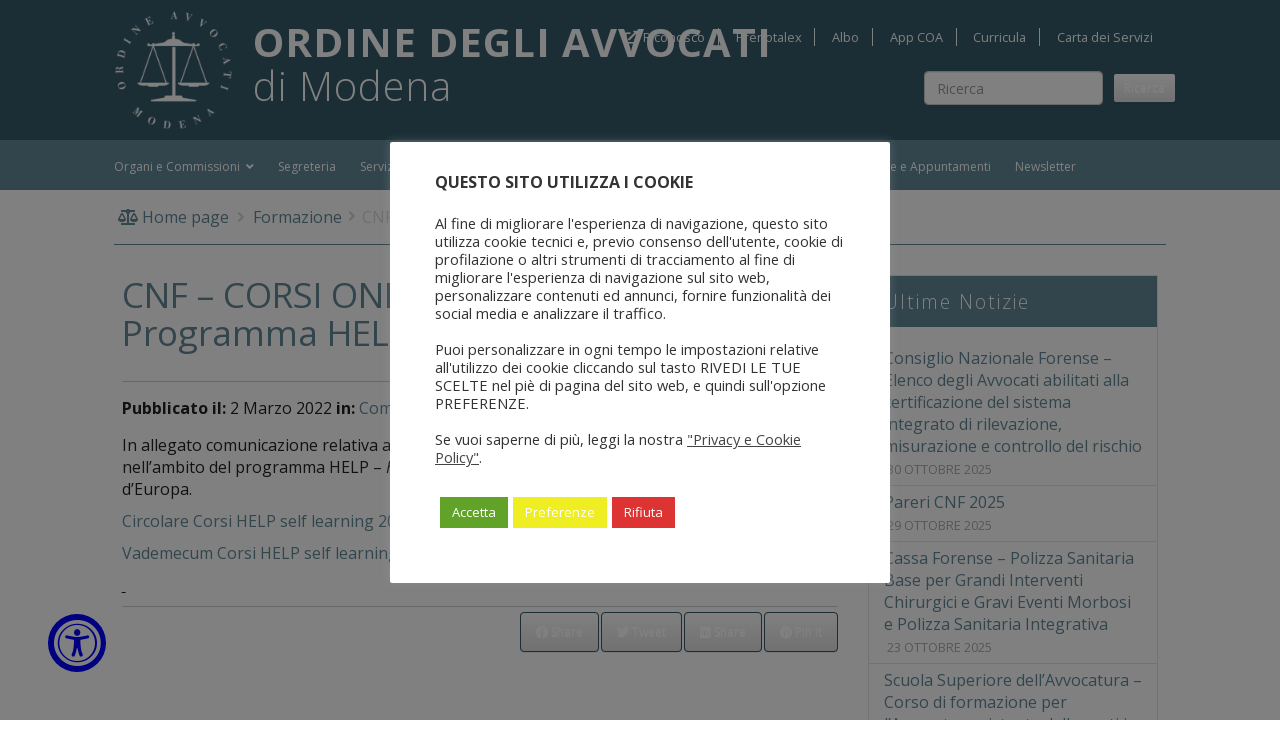

--- FILE ---
content_type: text/html; charset=UTF-8
request_url: https://www.ordineavvocatimodena.it/formazione-cnf/corsi-online-self-learning-programma-help-del-consiglio-deuropa-2/
body_size: 42305
content:
<!DOCTYPE html>
<html lang="it-IT" class="no-js">

<head>
	<meta charset="UTF-8">
	<meta name="viewport" content="width=device-width, initial-scale=1, shrink-to-fit=no">
	<link rel="profile" href="http://gmpg.org/xfn/11">
	<link rel="pingback" href="https://www.ordineavvocatimodena.it/xmlrpc.php">
	<link rel="shortcut icon" type="image/png" href="https://www.ordineavvocatimodena.it/wp-content/themes/ordine/img/favicon.ico" />

	<link href="https://www.ordineavvocatimodena.it/wp-content/themes/ordine/bootstrap/css/bootstrap.min.css" rel="stylesheet">

	<title>CNF &#8211; CORSI ONLINE SELF LEARNING &#8211; Programma HELP del Consiglio d&#8217;Europa &#8211; Ordine degli Avvocati di Modena</title>
<meta name='robots' content='max-image-preview:large' />
	<style>img:is([sizes="auto" i], [sizes^="auto," i]) { contain-intrinsic-size: 3000px 1500px }</style>
	<link rel='dns-prefetch' href='//cdn.jsdelivr.net' />
<link rel='dns-prefetch' href='//fonts.googleapis.com' />
<link rel='dns-prefetch' href='//cdn.linearicons.com' />
<script type="text/javascript">
/* <![CDATA[ */
window._wpemojiSettings = {"baseUrl":"https:\/\/s.w.org\/images\/core\/emoji\/16.0.1\/72x72\/","ext":".png","svgUrl":"https:\/\/s.w.org\/images\/core\/emoji\/16.0.1\/svg\/","svgExt":".svg","source":{"concatemoji":"https:\/\/www.ordineavvocatimodena.it\/wp-includes\/js\/wp-emoji-release.min.js?ver=6.8.3"}};
/*! This file is auto-generated */
!function(s,n){var o,i,e;function c(e){try{var t={supportTests:e,timestamp:(new Date).valueOf()};sessionStorage.setItem(o,JSON.stringify(t))}catch(e){}}function p(e,t,n){e.clearRect(0,0,e.canvas.width,e.canvas.height),e.fillText(t,0,0);var t=new Uint32Array(e.getImageData(0,0,e.canvas.width,e.canvas.height).data),a=(e.clearRect(0,0,e.canvas.width,e.canvas.height),e.fillText(n,0,0),new Uint32Array(e.getImageData(0,0,e.canvas.width,e.canvas.height).data));return t.every(function(e,t){return e===a[t]})}function u(e,t){e.clearRect(0,0,e.canvas.width,e.canvas.height),e.fillText(t,0,0);for(var n=e.getImageData(16,16,1,1),a=0;a<n.data.length;a++)if(0!==n.data[a])return!1;return!0}function f(e,t,n,a){switch(t){case"flag":return n(e,"\ud83c\udff3\ufe0f\u200d\u26a7\ufe0f","\ud83c\udff3\ufe0f\u200b\u26a7\ufe0f")?!1:!n(e,"\ud83c\udde8\ud83c\uddf6","\ud83c\udde8\u200b\ud83c\uddf6")&&!n(e,"\ud83c\udff4\udb40\udc67\udb40\udc62\udb40\udc65\udb40\udc6e\udb40\udc67\udb40\udc7f","\ud83c\udff4\u200b\udb40\udc67\u200b\udb40\udc62\u200b\udb40\udc65\u200b\udb40\udc6e\u200b\udb40\udc67\u200b\udb40\udc7f");case"emoji":return!a(e,"\ud83e\udedf")}return!1}function g(e,t,n,a){var r="undefined"!=typeof WorkerGlobalScope&&self instanceof WorkerGlobalScope?new OffscreenCanvas(300,150):s.createElement("canvas"),o=r.getContext("2d",{willReadFrequently:!0}),i=(o.textBaseline="top",o.font="600 32px Arial",{});return e.forEach(function(e){i[e]=t(o,e,n,a)}),i}function t(e){var t=s.createElement("script");t.src=e,t.defer=!0,s.head.appendChild(t)}"undefined"!=typeof Promise&&(o="wpEmojiSettingsSupports",i=["flag","emoji"],n.supports={everything:!0,everythingExceptFlag:!0},e=new Promise(function(e){s.addEventListener("DOMContentLoaded",e,{once:!0})}),new Promise(function(t){var n=function(){try{var e=JSON.parse(sessionStorage.getItem(o));if("object"==typeof e&&"number"==typeof e.timestamp&&(new Date).valueOf()<e.timestamp+604800&&"object"==typeof e.supportTests)return e.supportTests}catch(e){}return null}();if(!n){if("undefined"!=typeof Worker&&"undefined"!=typeof OffscreenCanvas&&"undefined"!=typeof URL&&URL.createObjectURL&&"undefined"!=typeof Blob)try{var e="postMessage("+g.toString()+"("+[JSON.stringify(i),f.toString(),p.toString(),u.toString()].join(",")+"));",a=new Blob([e],{type:"text/javascript"}),r=new Worker(URL.createObjectURL(a),{name:"wpTestEmojiSupports"});return void(r.onmessage=function(e){c(n=e.data),r.terminate(),t(n)})}catch(e){}c(n=g(i,f,p,u))}t(n)}).then(function(e){for(var t in e)n.supports[t]=e[t],n.supports.everything=n.supports.everything&&n.supports[t],"flag"!==t&&(n.supports.everythingExceptFlag=n.supports.everythingExceptFlag&&n.supports[t]);n.supports.everythingExceptFlag=n.supports.everythingExceptFlag&&!n.supports.flag,n.DOMReady=!1,n.readyCallback=function(){n.DOMReady=!0}}).then(function(){return e}).then(function(){var e;n.supports.everything||(n.readyCallback(),(e=n.source||{}).concatemoji?t(e.concatemoji):e.wpemoji&&e.twemoji&&(t(e.twemoji),t(e.wpemoji)))}))}((window,document),window._wpemojiSettings);
/* ]]> */
</script>
<style id='wp-emoji-styles-inline-css' type='text/css'>

	img.wp-smiley, img.emoji {
		display: inline !important;
		border: none !important;
		box-shadow: none !important;
		height: 1em !important;
		width: 1em !important;
		margin: 0 0.07em !important;
		vertical-align: -0.1em !important;
		background: none !important;
		padding: 0 !important;
	}
</style>
<style id='classic-theme-styles-inline-css' type='text/css'>
/*! This file is auto-generated */
.wp-block-button__link{color:#fff;background-color:#32373c;border-radius:9999px;box-shadow:none;text-decoration:none;padding:calc(.667em + 2px) calc(1.333em + 2px);font-size:1.125em}.wp-block-file__button{background:#32373c;color:#fff;text-decoration:none}
</style>
<link rel='stylesheet' id='wp-components-css' href='https://www.ordineavvocatimodena.it/wp-includes/css/dist/components/style.min.css?ver=6.8.3' type='text/css' media='all' />
<link rel='stylesheet' id='wp-preferences-css' href='https://www.ordineavvocatimodena.it/wp-includes/css/dist/preferences/style.min.css?ver=6.8.3' type='text/css' media='all' />
<link rel='stylesheet' id='wp-block-editor-css' href='https://www.ordineavvocatimodena.it/wp-includes/css/dist/block-editor/style.min.css?ver=6.8.3' type='text/css' media='all' />
<link rel='stylesheet' id='popup-maker-block-library-style-css' href='https://www.ordineavvocatimodena.it/wp-content/plugins/popup-maker/dist/packages/block-library-style.css?ver=dbea705cfafe089d65f1' type='text/css' media='all' />
<style id='global-styles-inline-css' type='text/css'>
:root{--wp--preset--aspect-ratio--square: 1;--wp--preset--aspect-ratio--4-3: 4/3;--wp--preset--aspect-ratio--3-4: 3/4;--wp--preset--aspect-ratio--3-2: 3/2;--wp--preset--aspect-ratio--2-3: 2/3;--wp--preset--aspect-ratio--16-9: 16/9;--wp--preset--aspect-ratio--9-16: 9/16;--wp--preset--color--black: #000000;--wp--preset--color--cyan-bluish-gray: #abb8c3;--wp--preset--color--white: #ffffff;--wp--preset--color--pale-pink: #f78da7;--wp--preset--color--vivid-red: #cf2e2e;--wp--preset--color--luminous-vivid-orange: #ff6900;--wp--preset--color--luminous-vivid-amber: #fcb900;--wp--preset--color--light-green-cyan: #7bdcb5;--wp--preset--color--vivid-green-cyan: #00d084;--wp--preset--color--pale-cyan-blue: #8ed1fc;--wp--preset--color--vivid-cyan-blue: #0693e3;--wp--preset--color--vivid-purple: #9b51e0;--wp--preset--gradient--vivid-cyan-blue-to-vivid-purple: linear-gradient(135deg,rgba(6,147,227,1) 0%,rgb(155,81,224) 100%);--wp--preset--gradient--light-green-cyan-to-vivid-green-cyan: linear-gradient(135deg,rgb(122,220,180) 0%,rgb(0,208,130) 100%);--wp--preset--gradient--luminous-vivid-amber-to-luminous-vivid-orange: linear-gradient(135deg,rgba(252,185,0,1) 0%,rgba(255,105,0,1) 100%);--wp--preset--gradient--luminous-vivid-orange-to-vivid-red: linear-gradient(135deg,rgba(255,105,0,1) 0%,rgb(207,46,46) 100%);--wp--preset--gradient--very-light-gray-to-cyan-bluish-gray: linear-gradient(135deg,rgb(238,238,238) 0%,rgb(169,184,195) 100%);--wp--preset--gradient--cool-to-warm-spectrum: linear-gradient(135deg,rgb(74,234,220) 0%,rgb(151,120,209) 20%,rgb(207,42,186) 40%,rgb(238,44,130) 60%,rgb(251,105,98) 80%,rgb(254,248,76) 100%);--wp--preset--gradient--blush-light-purple: linear-gradient(135deg,rgb(255,206,236) 0%,rgb(152,150,240) 100%);--wp--preset--gradient--blush-bordeaux: linear-gradient(135deg,rgb(254,205,165) 0%,rgb(254,45,45) 50%,rgb(107,0,62) 100%);--wp--preset--gradient--luminous-dusk: linear-gradient(135deg,rgb(255,203,112) 0%,rgb(199,81,192) 50%,rgb(65,88,208) 100%);--wp--preset--gradient--pale-ocean: linear-gradient(135deg,rgb(255,245,203) 0%,rgb(182,227,212) 50%,rgb(51,167,181) 100%);--wp--preset--gradient--electric-grass: linear-gradient(135deg,rgb(202,248,128) 0%,rgb(113,206,126) 100%);--wp--preset--gradient--midnight: linear-gradient(135deg,rgb(2,3,129) 0%,rgb(40,116,252) 100%);--wp--preset--font-size--small: 13px;--wp--preset--font-size--medium: 20px;--wp--preset--font-size--large: 36px;--wp--preset--font-size--x-large: 42px;--wp--preset--spacing--20: 0.44rem;--wp--preset--spacing--30: 0.67rem;--wp--preset--spacing--40: 1rem;--wp--preset--spacing--50: 1.5rem;--wp--preset--spacing--60: 2.25rem;--wp--preset--spacing--70: 3.38rem;--wp--preset--spacing--80: 5.06rem;--wp--preset--shadow--natural: 6px 6px 9px rgba(0, 0, 0, 0.2);--wp--preset--shadow--deep: 12px 12px 50px rgba(0, 0, 0, 0.4);--wp--preset--shadow--sharp: 6px 6px 0px rgba(0, 0, 0, 0.2);--wp--preset--shadow--outlined: 6px 6px 0px -3px rgba(255, 255, 255, 1), 6px 6px rgba(0, 0, 0, 1);--wp--preset--shadow--crisp: 6px 6px 0px rgba(0, 0, 0, 1);}:where(.is-layout-flex){gap: 0.5em;}:where(.is-layout-grid){gap: 0.5em;}body .is-layout-flex{display: flex;}.is-layout-flex{flex-wrap: wrap;align-items: center;}.is-layout-flex > :is(*, div){margin: 0;}body .is-layout-grid{display: grid;}.is-layout-grid > :is(*, div){margin: 0;}:where(.wp-block-columns.is-layout-flex){gap: 2em;}:where(.wp-block-columns.is-layout-grid){gap: 2em;}:where(.wp-block-post-template.is-layout-flex){gap: 1.25em;}:where(.wp-block-post-template.is-layout-grid){gap: 1.25em;}.has-black-color{color: var(--wp--preset--color--black) !important;}.has-cyan-bluish-gray-color{color: var(--wp--preset--color--cyan-bluish-gray) !important;}.has-white-color{color: var(--wp--preset--color--white) !important;}.has-pale-pink-color{color: var(--wp--preset--color--pale-pink) !important;}.has-vivid-red-color{color: var(--wp--preset--color--vivid-red) !important;}.has-luminous-vivid-orange-color{color: var(--wp--preset--color--luminous-vivid-orange) !important;}.has-luminous-vivid-amber-color{color: var(--wp--preset--color--luminous-vivid-amber) !important;}.has-light-green-cyan-color{color: var(--wp--preset--color--light-green-cyan) !important;}.has-vivid-green-cyan-color{color: var(--wp--preset--color--vivid-green-cyan) !important;}.has-pale-cyan-blue-color{color: var(--wp--preset--color--pale-cyan-blue) !important;}.has-vivid-cyan-blue-color{color: var(--wp--preset--color--vivid-cyan-blue) !important;}.has-vivid-purple-color{color: var(--wp--preset--color--vivid-purple) !important;}.has-black-background-color{background-color: var(--wp--preset--color--black) !important;}.has-cyan-bluish-gray-background-color{background-color: var(--wp--preset--color--cyan-bluish-gray) !important;}.has-white-background-color{background-color: var(--wp--preset--color--white) !important;}.has-pale-pink-background-color{background-color: var(--wp--preset--color--pale-pink) !important;}.has-vivid-red-background-color{background-color: var(--wp--preset--color--vivid-red) !important;}.has-luminous-vivid-orange-background-color{background-color: var(--wp--preset--color--luminous-vivid-orange) !important;}.has-luminous-vivid-amber-background-color{background-color: var(--wp--preset--color--luminous-vivid-amber) !important;}.has-light-green-cyan-background-color{background-color: var(--wp--preset--color--light-green-cyan) !important;}.has-vivid-green-cyan-background-color{background-color: var(--wp--preset--color--vivid-green-cyan) !important;}.has-pale-cyan-blue-background-color{background-color: var(--wp--preset--color--pale-cyan-blue) !important;}.has-vivid-cyan-blue-background-color{background-color: var(--wp--preset--color--vivid-cyan-blue) !important;}.has-vivid-purple-background-color{background-color: var(--wp--preset--color--vivid-purple) !important;}.has-black-border-color{border-color: var(--wp--preset--color--black) !important;}.has-cyan-bluish-gray-border-color{border-color: var(--wp--preset--color--cyan-bluish-gray) !important;}.has-white-border-color{border-color: var(--wp--preset--color--white) !important;}.has-pale-pink-border-color{border-color: var(--wp--preset--color--pale-pink) !important;}.has-vivid-red-border-color{border-color: var(--wp--preset--color--vivid-red) !important;}.has-luminous-vivid-orange-border-color{border-color: var(--wp--preset--color--luminous-vivid-orange) !important;}.has-luminous-vivid-amber-border-color{border-color: var(--wp--preset--color--luminous-vivid-amber) !important;}.has-light-green-cyan-border-color{border-color: var(--wp--preset--color--light-green-cyan) !important;}.has-vivid-green-cyan-border-color{border-color: var(--wp--preset--color--vivid-green-cyan) !important;}.has-pale-cyan-blue-border-color{border-color: var(--wp--preset--color--pale-cyan-blue) !important;}.has-vivid-cyan-blue-border-color{border-color: var(--wp--preset--color--vivid-cyan-blue) !important;}.has-vivid-purple-border-color{border-color: var(--wp--preset--color--vivid-purple) !important;}.has-vivid-cyan-blue-to-vivid-purple-gradient-background{background: var(--wp--preset--gradient--vivid-cyan-blue-to-vivid-purple) !important;}.has-light-green-cyan-to-vivid-green-cyan-gradient-background{background: var(--wp--preset--gradient--light-green-cyan-to-vivid-green-cyan) !important;}.has-luminous-vivid-amber-to-luminous-vivid-orange-gradient-background{background: var(--wp--preset--gradient--luminous-vivid-amber-to-luminous-vivid-orange) !important;}.has-luminous-vivid-orange-to-vivid-red-gradient-background{background: var(--wp--preset--gradient--luminous-vivid-orange-to-vivid-red) !important;}.has-very-light-gray-to-cyan-bluish-gray-gradient-background{background: var(--wp--preset--gradient--very-light-gray-to-cyan-bluish-gray) !important;}.has-cool-to-warm-spectrum-gradient-background{background: var(--wp--preset--gradient--cool-to-warm-spectrum) !important;}.has-blush-light-purple-gradient-background{background: var(--wp--preset--gradient--blush-light-purple) !important;}.has-blush-bordeaux-gradient-background{background: var(--wp--preset--gradient--blush-bordeaux) !important;}.has-luminous-dusk-gradient-background{background: var(--wp--preset--gradient--luminous-dusk) !important;}.has-pale-ocean-gradient-background{background: var(--wp--preset--gradient--pale-ocean) !important;}.has-electric-grass-gradient-background{background: var(--wp--preset--gradient--electric-grass) !important;}.has-midnight-gradient-background{background: var(--wp--preset--gradient--midnight) !important;}.has-small-font-size{font-size: var(--wp--preset--font-size--small) !important;}.has-medium-font-size{font-size: var(--wp--preset--font-size--medium) !important;}.has-large-font-size{font-size: var(--wp--preset--font-size--large) !important;}.has-x-large-font-size{font-size: var(--wp--preset--font-size--x-large) !important;}
:where(.wp-block-post-template.is-layout-flex){gap: 1.25em;}:where(.wp-block-post-template.is-layout-grid){gap: 1.25em;}
:where(.wp-block-columns.is-layout-flex){gap: 2em;}:where(.wp-block-columns.is-layout-grid){gap: 2em;}
:root :where(.wp-block-pullquote){font-size: 1.5em;line-height: 1.6;}
</style>
<link rel='stylesheet' id='aitec-amministrazione-trasparente-css' href='https://www.ordineavvocatimodena.it/wp-content/plugins/aitec-amministrazione-trasparente/css/style.css?ver=6.8.3' type='text/css' media='all' />
<link rel='stylesheet' id='cookie-law-info-css' href='https://www.ordineavvocatimodena.it/wp-content/plugins/cookie-law-info/legacy/public/css/cookie-law-info-public.css?ver=3.3.6' type='text/css' media='all' />
<link rel='stylesheet' id='cookie-law-info-gdpr-css' href='https://www.ordineavvocatimodena.it/wp-content/plugins/cookie-law-info/legacy/public/css/cookie-law-info-gdpr.css?ver=3.3.6' type='text/css' media='all' />
<link rel='stylesheet' id='tribmo-bootstrap-css-css' href='https://cdn.jsdelivr.net/npm/bootstrap@3.3.7/dist/css/bootstrap.min.css?ver=3.3.7' type='text/css' media='all' />
<link rel='stylesheet' id='tribmo-bootstrap-theme-css' href='https://cdn.jsdelivr.net/npm/bootstrap@3.3.7/dist/css/bootstrap-theme.min.css?ver=3.3.7' type='text/css' media='all' />
<link rel="preload" rel="stylesheet" id="dashicons-css" href="https://www.ordineavvocatimodena.it/wp-includes/css/dashicons.min.css?ver=6.8.3" type="text/css" media="all"  as="style" onload="this.onload=null;this.rel='stylesheet'"><noscript><link rel="stylesheet" href="https://www.ordineavvocatimodena.it/wp-includes/css/dashicons.min.css?ver=6.8.3"></noscript><link rel='stylesheet' id='google-fonts-css' href='https://fonts.googleapis.com/css?family=Open+Sans:300,400,400i,600,700,800&#038;display=swap' type='text/css' media='screen' />
<link rel='stylesheet' id='animate-css' href='https://www.ordineavvocatimodena.it/wp-content/themes/ordine/css/animate.min.css?ver=3.7.2' type='text/css' media='screen' />
<link rel='stylesheet' id='extra-animate-css' href='https://www.ordineavvocatimodena.it/wp-content/themes/ordine/css/extra-animate.css?ver=1.0.0' type='text/css' media='screen' />
<link rel='stylesheet' id='ordine-linear-icons-css' href='https://cdn.linearicons.com/free/1.0.0/icon-font.min.css?ver=1.0.0' type='text/css' media='screen' />
<link rel='stylesheet' id='linearicons-css' href='https://www.ordineavvocatimodena.it/wp-content/themes/ordine/fonts/linearicons/css/linearicons.css?ver=1.0.0' type='text/css' media='screen' />
<link rel='stylesheet' id='fontawesome-css' href='https://www.ordineavvocatimodena.it/wp-content/themes/ordine/fonts/fontawesome/css/all.min.css?ver=5.12.1' type='text/css' media='screen' />
<link rel='stylesheet' id='owl-carousel-css' href='https://www.ordineavvocatimodena.it/wp-content/themes/ordine/css/owlcarousel/owl.carousel.min.css?ver=2.3.4' type='text/css' media='screen' />
<link rel='stylesheet' id='owl-carousel-theme-css' href='https://www.ordineavvocatimodena.it/wp-content/themes/ordine/css/owlcarousel/owl.theme.default.min.css?ver=2.3.4' type='text/css' media='screen' />
<link rel='stylesheet' id='ordine-css' href='https://www.ordineavvocatimodena.it/wp-content/themes/ordine/style.css?ver=1.1.1' type='text/css' media='screen' />
<link rel='stylesheet' id='ordine-1699-css' href='https://www.ordineavvocatimodena.it/wp-content/themes/ordine/css/style-1699.css?ver=1.1.1' type='text/css' media='screen and (max-width:1699px)' />
<link rel='stylesheet' id='ordine-1399-css' href='https://www.ordineavvocatimodena.it/wp-content/themes/ordine/css/style-1399.css?ver=1.1.1' type='text/css' media='screen and (max-width:1399px)' />
<link rel='stylesheet' id='ordine-1199-css' href='https://www.ordineavvocatimodena.it/wp-content/themes/ordine/css/style-1199.css?ver=1.1.1' type='text/css' media='screen and (max-width:1199px)' />
<link rel='stylesheet' id='ordine-991-css' href='https://www.ordineavvocatimodena.it/wp-content/themes/ordine/css/style-991.css?ver=1.1.1' type='text/css' media='screen and (max-width:991px)' />
<link rel='stylesheet' id='ordine-767-css' href='https://www.ordineavvocatimodena.it/wp-content/themes/ordine/css/style-767.css?ver=1.1.1' type='text/css' media='screen and (max-width:767px)' />
<link rel='stylesheet' id='ordine-575-css' href='https://www.ordineavvocatimodena.it/wp-content/themes/ordine/css/style-575.css?ver=1.1.1' type='text/css' media='screen and (max-width:575px)' />
<link rel='stylesheet' id='ordine-450-css' href='https://www.ordineavvocatimodena.it/wp-content/themes/ordine/css/style-450.css?ver=1.1.1' type='text/css' media='screen and (max-width:450px)' />
<link rel='stylesheet' id='ordine-320-css' href='https://www.ordineavvocatimodena.it/wp-content/themes/ordine/css/style-320.css?ver=1.1.1' type='text/css' media='screen and (max-width:320px)' />
<link rel='stylesheet' id='popup-maker-site-css' href='https://www.ordineavvocatimodena.it/wp-content/plugins/popup-maker/dist/assets/site.css?ver=1.21.5' type='text/css' media='all' />
<style id='popup-maker-site-inline-css' type='text/css'>
/* Popup Google Fonts */
@import url('//fonts.googleapis.com/css?family=Montserrat:100');

/* Popup Theme 13099: Tema predefinito */
.pum-theme-13099, .pum-theme-tema-predefinito { background-color: rgba( 255, 255, 255, 1.00 ) } 
.pum-theme-13099 .pum-container, .pum-theme-tema-predefinito .pum-container { padding: 18px; border-radius: 0px; border: 1px none #000000; box-shadow: 1px 1px 3px 0px rgba( 2, 2, 2, 0.23 ); background-color: rgba( 249, 249, 249, 1.00 ) } 
.pum-theme-13099 .pum-title, .pum-theme-tema-predefinito .pum-title { color: #000000; text-align: left; text-shadow: 0px 0px 0px rgba( 2, 2, 2, 0.23 ); font-family: inherit; font-weight: 400; font-size: 32px; font-style: normal; line-height: 36px } 
.pum-theme-13099 .pum-content, .pum-theme-tema-predefinito .pum-content { color: #8c8c8c; font-family: inherit; font-weight: 400; font-style: inherit } 
.pum-theme-13099 .pum-content + .pum-close, .pum-theme-tema-predefinito .pum-content + .pum-close { position: absolute; height: auto; width: auto; left: auto; right: 0px; bottom: auto; top: 0px; padding: 8px; color: #ffffff; font-family: inherit; font-weight: 400; font-size: 12px; font-style: inherit; line-height: 36px; border: 1px none #ffffff; border-radius: 0px; box-shadow: 1px 1px 3px 0px rgba( 2, 2, 2, 0.23 ); text-shadow: 0px 0px 0px rgba( 0, 0, 0, 0.23 ); background-color: rgba( 0, 183, 205, 1.00 ) } 

/* Popup Theme 13100: Light Box */
.pum-theme-13100, .pum-theme-lightbox { background-color: rgba( 0, 0, 0, 0.60 ) } 
.pum-theme-13100 .pum-container, .pum-theme-lightbox .pum-container { padding: 18px; border-radius: 3px; border: 8px solid #000000; box-shadow: 0px 0px 30px 0px rgba( 2, 2, 2, 1.00 ); background-color: rgba( 255, 255, 255, 1.00 ) } 
.pum-theme-13100 .pum-title, .pum-theme-lightbox .pum-title { color: #000000; text-align: left; text-shadow: 0px 0px 0px rgba( 2, 2, 2, 0.23 ); font-family: inherit; font-weight: 100; font-size: 32px; line-height: 36px } 
.pum-theme-13100 .pum-content, .pum-theme-lightbox .pum-content { color: #000000; font-family: inherit; font-weight: 100 } 
.pum-theme-13100 .pum-content + .pum-close, .pum-theme-lightbox .pum-content + .pum-close { position: absolute; height: 26px; width: 26px; left: auto; right: -13px; bottom: auto; top: -13px; padding: 0px; color: #ffffff; font-family: Arial; font-weight: 100; font-size: 24px; line-height: 24px; border: 2px solid #ffffff; border-radius: 26px; box-shadow: 0px 0px 15px 1px rgba( 2, 2, 2, 0.75 ); text-shadow: 0px 0px 0px rgba( 0, 0, 0, 0.23 ); background-color: rgba( 0, 0, 0, 1.00 ) } 

/* Popup Theme 13101: Blu aziendale */
.pum-theme-13101, .pum-theme-enterprise-blue { background-color: rgba( 0, 0, 0, 0.70 ) } 
.pum-theme-13101 .pum-container, .pum-theme-enterprise-blue .pum-container { padding: 28px; border-radius: 5px; border: 1px none #000000; box-shadow: 0px 10px 25px 4px rgba( 2, 2, 2, 0.50 ); background-color: rgba( 255, 255, 255, 1.00 ) } 
.pum-theme-13101 .pum-title, .pum-theme-enterprise-blue .pum-title { color: #315b7c; text-align: left; text-shadow: 0px 0px 0px rgba( 2, 2, 2, 0.23 ); font-family: inherit; font-weight: 100; font-size: 34px; line-height: 36px } 
.pum-theme-13101 .pum-content, .pum-theme-enterprise-blue .pum-content { color: #2d2d2d; font-family: inherit; font-weight: 100 } 
.pum-theme-13101 .pum-content + .pum-close, .pum-theme-enterprise-blue .pum-content + .pum-close { position: absolute; height: 28px; width: 28px; left: auto; right: 8px; bottom: auto; top: 8px; padding: 4px; color: #ffffff; font-family: Times New Roman; font-weight: 100; font-size: 20px; line-height: 20px; border: 1px none #ffffff; border-radius: 42px; box-shadow: 0px 0px 0px 0px rgba( 2, 2, 2, 0.23 ); text-shadow: 0px 0px 0px rgba( 0, 0, 0, 0.23 ); background-color: rgba( 49, 91, 124, 1.00 ) } 

/* Popup Theme 13102: Disclaimer */
.pum-theme-13102, .pum-theme-hello-box { background-color: rgba( 0, 0, 0, 0.75 ) } 
.pum-theme-13102 .pum-container, .pum-theme-hello-box .pum-container { padding: 30px; border-radius: 80px; border: 14px solid #81d742; box-shadow: 0px 0px 0px 0px rgba( 2, 2, 2, 0.00 ); background-color: rgba( 255, 255, 255, 1.00 ) } 
.pum-theme-13102 .pum-title, .pum-theme-hello-box .pum-title { color: #2d2d2d; text-align: left; text-shadow: 0px 0px 0px rgba( 2, 2, 2, 0.23 ); font-family: Montserrat; font-weight: 100; font-size: 32px; line-height: 36px } 
.pum-theme-13102 .pum-content, .pum-theme-hello-box .pum-content { color: #2d2d2d; font-family: inherit; font-weight: 100 } 
.pum-theme-13102 .pum-content + .pum-close, .pum-theme-hello-box .pum-content + .pum-close { position: absolute; height: auto; width: auto; left: auto; right: -30px; bottom: auto; top: -30px; padding: 0px; color: #2d2d2d; font-family: Times New Roman; font-weight: 100; font-size: 32px; line-height: 28px; border: 1px none #ffffff; border-radius: 28px; box-shadow: 0px 0px 0px 0px rgba( 2, 2, 2, 0.23 ); text-shadow: 0px 0px 0px rgba( 0, 0, 0, 0.23 ); background-color: rgba( 255, 255, 255, 1.00 ) } 

/* Popup Theme 13103: Bordo netto */
.pum-theme-13103, .pum-theme-cutting-edge { background-color: rgba( 0, 0, 0, 0.50 ) } 
.pum-theme-13103 .pum-container, .pum-theme-cutting-edge .pum-container { padding: 18px; border-radius: 0px; border: 1px none #000000; box-shadow: 0px 10px 25px 0px rgba( 2, 2, 2, 0.50 ); background-color: rgba( 30, 115, 190, 1.00 ) } 
.pum-theme-13103 .pum-title, .pum-theme-cutting-edge .pum-title { color: #ffffff; text-align: left; text-shadow: 0px 0px 0px rgba( 2, 2, 2, 0.23 ); font-family: Sans-Serif; font-weight: 100; font-size: 26px; line-height: 28px } 
.pum-theme-13103 .pum-content, .pum-theme-cutting-edge .pum-content { color: #ffffff; font-family: inherit; font-weight: 100 } 
.pum-theme-13103 .pum-content + .pum-close, .pum-theme-cutting-edge .pum-content + .pum-close { position: absolute; height: 24px; width: 24px; left: auto; right: 0px; bottom: auto; top: 0px; padding: 0px; color: #1e73be; font-family: Times New Roman; font-weight: 100; font-size: 32px; line-height: 24px; border: 1px none #ffffff; border-radius: 0px; box-shadow: -1px 1px 1px 0px rgba( 2, 2, 2, 0.10 ); text-shadow: -1px 1px 1px rgba( 0, 0, 0, 0.10 ); background-color: rgba( 238, 238, 34, 1.00 ) } 

/* Popup Theme 13104: Cornice */
.pum-theme-13104, .pum-theme-framed-border { background-color: rgba( 255, 255, 255, 0.50 ) } 
.pum-theme-13104 .pum-container, .pum-theme-framed-border .pum-container { padding: 18px; border-radius: 0px; border: 20px outset #dd3333; box-shadow: 1px 1px 3px 0px rgba( 2, 2, 2, 0.97 ) inset; background-color: rgba( 255, 251, 239, 1.00 ) } 
.pum-theme-13104 .pum-title, .pum-theme-framed-border .pum-title { color: #000000; text-align: left; text-shadow: 0px 0px 0px rgba( 2, 2, 2, 0.23 ); font-family: inherit; font-weight: 100; font-size: 32px; line-height: 36px } 
.pum-theme-13104 .pum-content, .pum-theme-framed-border .pum-content { color: #2d2d2d; font-family: inherit; font-weight: 100 } 
.pum-theme-13104 .pum-content + .pum-close, .pum-theme-framed-border .pum-content + .pum-close { position: absolute; height: 20px; width: 20px; left: auto; right: -20px; bottom: auto; top: -20px; padding: 0px; color: #ffffff; font-family: Tahoma; font-weight: 700; font-size: 16px; line-height: 18px; border: 1px none #ffffff; border-radius: 0px; box-shadow: 0px 0px 0px 0px rgba( 2, 2, 2, 0.23 ); text-shadow: 0px 0px 0px rgba( 0, 0, 0, 0.23 ); background-color: rgba( 0, 0, 0, 0.55 ) } 

/* Popup Theme 13105: Barra fluttuante - Blu tenue */
.pum-theme-13105, .pum-theme-floating-bar { background-color: rgba( 255, 255, 255, 0.00 ) } 
.pum-theme-13105 .pum-container, .pum-theme-floating-bar .pum-container { padding: 8px; border-radius: 0px; border: 1px none #000000; box-shadow: 1px 1px 3px 0px rgba( 2, 2, 2, 0.23 ); background-color: rgba( 238, 246, 252, 1.00 ) } 
.pum-theme-13105 .pum-title, .pum-theme-floating-bar .pum-title { color: #505050; text-align: left; text-shadow: 0px 0px 0px rgba( 2, 2, 2, 0.23 ); font-family: inherit; font-weight: 400; font-size: 32px; line-height: 36px } 
.pum-theme-13105 .pum-content, .pum-theme-floating-bar .pum-content { color: #505050; font-family: inherit; font-weight: 400 } 
.pum-theme-13105 .pum-content + .pum-close, .pum-theme-floating-bar .pum-content + .pum-close { position: absolute; height: 18px; width: 18px; left: auto; right: 5px; bottom: auto; top: 50%; padding: 0px; color: #505050; font-family: Sans-Serif; font-weight: 700; font-size: 15px; line-height: 18px; border: 1px solid #505050; border-radius: 15px; box-shadow: 0px 0px 0px 0px rgba( 2, 2, 2, 0.00 ); text-shadow: 0px 0px 0px rgba( 0, 0, 0, 0.00 ); background-color: rgba( 255, 255, 255, 0.00 ); transform: translate(0, -50%) } 

/* Popup Theme 13106: Solo contenuto - da utilizzare con page builder o l&#039;editor dei blocchi */
.pum-theme-13106, .pum-theme-content-only { background-color: rgba( 0, 0, 0, 0.70 ) } 
.pum-theme-13106 .pum-container, .pum-theme-content-only .pum-container { padding: 0px; border-radius: 0px; border: 1px none #000000; box-shadow: 0px 0px 0px 0px rgba( 2, 2, 2, 0.00 ) } 
.pum-theme-13106 .pum-title, .pum-theme-content-only .pum-title { color: #000000; text-align: left; text-shadow: 0px 0px 0px rgba( 2, 2, 2, 0.23 ); font-family: inherit; font-weight: 400; font-size: 32px; line-height: 36px } 
.pum-theme-13106 .pum-content, .pum-theme-content-only .pum-content { color: #8c8c8c; font-family: inherit; font-weight: 400 } 
.pum-theme-13106 .pum-content + .pum-close, .pum-theme-content-only .pum-content + .pum-close { position: absolute; height: 18px; width: 18px; left: auto; right: 7px; bottom: auto; top: 7px; padding: 0px; color: #000000; font-family: inherit; font-weight: 700; font-size: 20px; line-height: 20px; border: 1px none #ffffff; border-radius: 15px; box-shadow: 0px 0px 0px 0px rgba( 2, 2, 2, 0.00 ); text-shadow: 0px 0px 0px rgba( 0, 0, 0, 0.00 ); background-color: rgba( 255, 255, 255, 0.00 ) } 

#pum-13108 {z-index: 1999999999}
#pum-13107 {z-index: 1999999999}

</style>
<script type="text/javascript" src="https://www.ordineavvocatimodena.it/wp-includes/js/jquery/jquery.min.js?ver=3.7.1" id="jquery-core-js"></script>
<script type="text/javascript" src="https://www.ordineavvocatimodena.it/wp-includes/js/jquery/jquery-migrate.min.js?ver=3.4.1" id="jquery-migrate-js"></script>
<script type="text/javascript" id="cookie-law-info-js-extra">
/* <![CDATA[ */
var Cli_Data = {"nn_cookie_ids":[],"cookielist":[],"non_necessary_cookies":[],"ccpaEnabled":"","ccpaRegionBased":"","ccpaBarEnabled":"","strictlyEnabled":["necessary","obligatoire"],"ccpaType":"gdpr","js_blocking":"1","custom_integration":"","triggerDomRefresh":"","secure_cookies":""};
var cli_cookiebar_settings = {"animate_speed_hide":"500","animate_speed_show":"500","background":"#FFF","border":"#b1a6a6c2","border_on":"","button_1_button_colour":"#61a229","button_1_button_hover":"#4e8221","button_1_link_colour":"#fff","button_1_as_button":"1","button_1_new_win":"","button_2_button_colour":"#333","button_2_button_hover":"#292929","button_2_link_colour":"#444","button_2_as_button":"","button_2_hidebar":"1","button_3_button_colour":"#dd3333","button_3_button_hover":"#b12929","button_3_link_colour":"#ffffff","button_3_as_button":"1","button_3_new_win":"","button_4_button_colour":"#eeee22","button_4_button_hover":"#bebe1b","button_4_link_colour":"#ffffff","button_4_as_button":"1","button_7_button_colour":"#61a229","button_7_button_hover":"#4e8221","button_7_link_colour":"#fff","button_7_as_button":"1","button_7_new_win":"","font_family":"inherit","header_fix":"","notify_animate_hide":"1","notify_animate_show":"","notify_div_id":"#cookie-law-info-bar","notify_position_horizontal":"right","notify_position_vertical":"bottom","scroll_close":"","scroll_close_reload":"","accept_close_reload":"","reject_close_reload":"","showagain_tab":"1","showagain_background":"#fff","showagain_border":"#000","showagain_div_id":"#cookie-law-info-again","showagain_x_position":"100px","text":"#333333","show_once_yn":"","show_once":"10000","logging_on":"","as_popup":"","popup_overlay":"1","bar_heading_text":"<b>QUESTO SITO UTILIZZA I COOKIE<\/b>","cookie_bar_as":"popup","popup_showagain_position":"bottom-right","widget_position":"left"};
var log_object = {"ajax_url":"https:\/\/www.ordineavvocatimodena.it\/wp-admin\/admin-ajax.php"};
/* ]]> */
</script>
<script type="text/javascript" src="https://www.ordineavvocatimodena.it/wp-content/plugins/cookie-law-info/legacy/public/js/cookie-law-info-public.js?ver=3.3.6" id="cookie-law-info-js"></script>
<script></script><link rel="https://api.w.org/" href="https://www.ordineavvocatimodena.it/wp-json/" /><link rel="alternate" title="JSON" type="application/json" href="https://www.ordineavvocatimodena.it/wp-json/wp/v2/posts/10495" /><link rel="EditURI" type="application/rsd+xml" title="RSD" href="https://www.ordineavvocatimodena.it/xmlrpc.php?rsd" />
<link rel="canonical" href="https://www.ordineavvocatimodena.it/formazione-cnf/corsi-online-self-learning-programma-help-del-consiglio-deuropa-2/" />
<link rel='shortlink' href='https://www.ordineavvocatimodena.it/?p=10495' />
<link rel="alternate" title="oEmbed (JSON)" type="application/json+oembed" href="https://www.ordineavvocatimodena.it/wp-json/oembed/1.0/embed?url=https%3A%2F%2Fwww.ordineavvocatimodena.it%2Fformazione-cnf%2Fcorsi-online-self-learning-programma-help-del-consiglio-deuropa-2%2F" />
<link rel="alternate" title="oEmbed (XML)" type="text/xml+oembed" href="https://www.ordineavvocatimodena.it/wp-json/oembed/1.0/embed?url=https%3A%2F%2Fwww.ordineavvocatimodena.it%2Fformazione-cnf%2Fcorsi-online-self-learning-programma-help-del-consiglio-deuropa-2%2F&#038;format=xml" />
<!-- Matomo --><script>
(function () {
function initTracking() {
var _paq = window._paq = window._paq || [];
_paq.push(['enableJSErrorTracking']);
_paq.push(['requireCookieConsent']);
_paq.push(['trackVisibleContentImpressions']);_paq.push(['trackPageView']);_paq.push(['enableLinkTracking']);_paq.push(['alwaysUseSendBeacon']);_paq.push(['setTrackerUrl', "https:\/\/www.ordineavvocatimodena.it\/wp-content\/plugins\/matomo\/app\/matomo.php"]);_paq.push(['setSiteId', '1']);var d=document, g=d.createElement('script'), s=d.getElementsByTagName('script')[0];
g.type='text/javascript'; g.async=true; g.src="https:\/\/www.ordineavvocatimodena.it\/wp-content\/uploads\/matomo\/matomo.js"; s.parentNode.insertBefore(g,s);
}
if (document.prerendering) {
	document.addEventListener('prerenderingchange', initTracking, {once: true});
} else {
	initTracking();
}
})();
</script>
<!-- End Matomo Code --><meta name="generator" content="Powered by WPBakery Page Builder - drag and drop page builder for WordPress."/>
<noscript><style> .wpb_animate_when_almost_visible { opacity: 1; }</style></noscript><style type="text/css">/** Monday 20th April 2020 17:15:35 UTC (core) **//** THIS FILE IS AUTOMATICALLY GENERATED - DO NOT MAKE MANUAL EDITS! **//** Custom CSS should be added to Mega Menu > Menu Themes > Custom Styling **/.mega-menu-last-modified-1587402935 { content: 'Monday 20th April 2020 17:15:35 UTC'; }#mega-menu-wrap-main_menu, #mega-menu-wrap-main_menu #mega-menu-main_menu, #mega-menu-wrap-main_menu #mega-menu-main_menu ul.mega-sub-menu, #mega-menu-wrap-main_menu #mega-menu-main_menu li.mega-menu-item, #mega-menu-wrap-main_menu #mega-menu-main_menu li.mega-menu-row, #mega-menu-wrap-main_menu #mega-menu-main_menu li.mega-menu-column, #mega-menu-wrap-main_menu #mega-menu-main_menu a.mega-menu-link, #mega-menu-wrap-main_menu #mega-menu-main_menu span.mega-menu-badge {transition: none;border-radius: 0;box-shadow: none;background: none;border: 0;bottom: auto;box-sizing: border-box;clip: auto;color: #222;display: block;float: none;font-family: inherit;font-size: 1em;height: auto;left: auto;line-height: 50px;list-style-type: none;margin: 0;min-height: auto;max-height: none;opacity: 1;outline: none;overflow: visible;padding: 0;position: relative;pointer-events: auto;right: auto;text-align: left;text-decoration: none;text-indent: 0;text-transform: none;transform: none;top: auto;vertical-align: baseline;visibility: inherit;width: auto;word-wrap: break-word;white-space: normal;}#mega-menu-wrap-main_menu:before, #mega-menu-wrap-main_menu #mega-menu-main_menu:before, #mega-menu-wrap-main_menu #mega-menu-main_menu ul.mega-sub-menu:before, #mega-menu-wrap-main_menu #mega-menu-main_menu li.mega-menu-item:before, #mega-menu-wrap-main_menu #mega-menu-main_menu li.mega-menu-row:before, #mega-menu-wrap-main_menu #mega-menu-main_menu li.mega-menu-column:before, #mega-menu-wrap-main_menu #mega-menu-main_menu a.mega-menu-link:before, #mega-menu-wrap-main_menu #mega-menu-main_menu span.mega-menu-badge:before, #mega-menu-wrap-main_menu:after, #mega-menu-wrap-main_menu #mega-menu-main_menu:after, #mega-menu-wrap-main_menu #mega-menu-main_menu ul.mega-sub-menu:after, #mega-menu-wrap-main_menu #mega-menu-main_menu li.mega-menu-item:after, #mega-menu-wrap-main_menu #mega-menu-main_menu li.mega-menu-row:after, #mega-menu-wrap-main_menu #mega-menu-main_menu li.mega-menu-column:after, #mega-menu-wrap-main_menu #mega-menu-main_menu a.mega-menu-link:after, #mega-menu-wrap-main_menu #mega-menu-main_menu span.mega-menu-badge:after {display: none;}#mega-menu-wrap-main_menu {border-radius: 0;}@media only screen and (min-width: 992px) {#mega-menu-wrap-main_menu {background: rgba(0, 0, 0, 0);}}#mega-menu-wrap-main_menu.mega-keyboard-navigation .mega-menu-toggle:focus, #mega-menu-wrap-main_menu.mega-keyboard-navigation .mega-toggle-block:focus, #mega-menu-wrap-main_menu.mega-keyboard-navigation .mega-toggle-block a:focus, #mega-menu-wrap-main_menu.mega-keyboard-navigation .mega-toggle-block .mega-search input[type=text]:focus, #mega-menu-wrap-main_menu.mega-keyboard-navigation .mega-toggle-block button.mega-toggle-animated:focus, #mega-menu-wrap-main_menu.mega-keyboard-navigation #mega-menu-main_menu a:focus, #mega-menu-wrap-main_menu.mega-keyboard-navigation #mega-menu-main_menu input:focus, #mega-menu-wrap-main_menu.mega-keyboard-navigation #mega-menu-main_menu li.mega-menu-item a.mega-menu-link:focus {outline: 3px solid #109cde;outline-offset: -3px;}#mega-menu-wrap-main_menu.mega-keyboard-navigation .mega-toggle-block button.mega-toggle-animated:focus {outline-offset: 2px;}#mega-menu-wrap-main_menu.mega-keyboard-navigation > li.mega-menu-item > a.mega-menu-link:focus {background: rgba(0, 0, 0, 0);color: #c9a494;font-weight: inherit;text-decoration: none;border-color: #fff;}@media only screen and (max-width: 991px) {#mega-menu-wrap-main_menu.mega-keyboard-navigation > li.mega-menu-item > a.mega-menu-link:focus {color: #fff;background: #365b6b;}}#mega-menu-wrap-main_menu #mega-menu-main_menu {visibility: visible;text-align: left;padding: 0px 0px 0px 0px;}#mega-menu-wrap-main_menu #mega-menu-main_menu a.mega-menu-link {cursor: pointer;display: inline;}#mega-menu-wrap-main_menu #mega-menu-main_menu a.mega-menu-link .mega-description-group {vertical-align: middle;display: inline-block;transition: none;}#mega-menu-wrap-main_menu #mega-menu-main_menu a.mega-menu-link .mega-description-group .mega-menu-title, #mega-menu-wrap-main_menu #mega-menu-main_menu a.mega-menu-link .mega-description-group .mega-menu-description {transition: none;line-height: 1.5;display: block;}#mega-menu-wrap-main_menu #mega-menu-main_menu a.mega-menu-link .mega-description-group .mega-menu-description {font-style: italic;font-size: 0.8em;text-transform: none;font-weight: normal;}#mega-menu-wrap-main_menu #mega-menu-main_menu li.mega-menu-megamenu li.mega-menu-item.mega-icon-left.mega-has-description.mega-has-icon > a.mega-menu-link {display: flex;align-items: center;}#mega-menu-wrap-main_menu #mega-menu-main_menu li.mega-menu-megamenu li.mega-menu-item.mega-icon-left.mega-has-description.mega-has-icon > a.mega-menu-link:before {flex: 0 0 auto;align-self: flex-start;}#mega-menu-wrap-main_menu #mega-menu-main_menu li.mega-menu-tabbed.mega-menu-megamenu > ul.mega-sub-menu > li.mega-menu-item.mega-icon-left.mega-has-description.mega-has-icon > a.mega-menu-link {display: block;}#mega-menu-wrap-main_menu #mega-menu-main_menu li.mega-menu-item.mega-icon-top > a.mega-menu-link {display: table-cell;vertical-align: middle;line-height: initial;}#mega-menu-wrap-main_menu #mega-menu-main_menu li.mega-menu-item.mega-icon-top > a.mega-menu-link:before {display: block;margin: 0 0 6px 0;text-align: center;}#mega-menu-wrap-main_menu #mega-menu-main_menu li.mega-menu-item.mega-icon-top > a.mega-menu-link > span.mega-title-below {display: inline-block;transition: none;}@media only screen and (max-width: 991px) {#mega-menu-wrap-main_menu #mega-menu-main_menu > li.mega-menu-item.mega-icon-top > a.mega-menu-link {display: block;line-height: 50px;}#mega-menu-wrap-main_menu #mega-menu-main_menu > li.mega-menu-item.mega-icon-top > a.mega-menu-link:before {display: inline-block;margin: 0 6px 0 0;text-align: left;}}#mega-menu-wrap-main_menu #mega-menu-main_menu li.mega-menu-item.mega-icon-right > a.mega-menu-link:before {float: right;margin: 0 0 0 6px;}#mega-menu-wrap-main_menu #mega-menu-main_menu > li.mega-animating > ul.mega-sub-menu {pointer-events: none;}#mega-menu-wrap-main_menu #mega-menu-main_menu li.mega-disable-link > a.mega-menu-link, #mega-menu-wrap-main_menu #mega-menu-main_menu li.mega-menu-megamenu li.mega-disable-link > a.mega-menu-link {cursor: inherit;}#mega-menu-wrap-main_menu #mega-menu-main_menu li.mega-menu-item-has-children.mega-disable-link > a.mega-menu-link, #mega-menu-wrap-main_menu #mega-menu-main_menu li.mega-menu-megamenu > li.mega-menu-item-has-children.mega-disable-link > a.mega-menu-link {cursor: pointer;}#mega-menu-wrap-main_menu #mega-menu-main_menu p {margin-bottom: 10px;}#mega-menu-wrap-main_menu #mega-menu-main_menu input, #mega-menu-wrap-main_menu #mega-menu-main_menu img {max-width: 100%;}#mega-menu-wrap-main_menu #mega-menu-main_menu li.mega-menu-item > ul.mega-sub-menu {display: block;visibility: hidden;opacity: 1;pointer-events: auto;}@media only screen and (max-width: 991px) {#mega-menu-wrap-main_menu #mega-menu-main_menu li.mega-menu-item > ul.mega-sub-menu {display: none;visibility: visible;opacity: 1;}#mega-menu-wrap-main_menu #mega-menu-main_menu li.mega-menu-item.mega-toggle-on > ul.mega-sub-menu, #mega-menu-wrap-main_menu #mega-menu-main_menu li.mega-menu-megamenu.mega-menu-item.mega-toggle-on ul.mega-sub-menu {display: block;}#mega-menu-wrap-main_menu #mega-menu-main_menu li.mega-menu-megamenu.mega-menu-item.mega-toggle-on li.mega-hide-sub-menu-on-mobile > ul.mega-sub-menu, #mega-menu-wrap-main_menu #mega-menu-main_menu li.mega-hide-sub-menu-on-mobile > ul.mega-sub-menu {display: none;}}@media only screen and (min-width: 992px) {#mega-menu-wrap-main_menu #mega-menu-main_menu[data-effect="fade"] li.mega-menu-item > ul.mega-sub-menu {opacity: 0;transition: opacity 200ms ease-in, visibility 200ms ease-in;}#mega-menu-wrap-main_menu #mega-menu-main_menu[data-effect="fade"].mega-no-js li.mega-menu-item:hover > ul.mega-sub-menu, #mega-menu-wrap-main_menu #mega-menu-main_menu[data-effect="fade"].mega-no-js li.mega-menu-item:focus > ul.mega-sub-menu, #mega-menu-wrap-main_menu #mega-menu-main_menu[data-effect="fade"] li.mega-menu-item.mega-toggle-on > ul.mega-sub-menu, #mega-menu-wrap-main_menu #mega-menu-main_menu[data-effect="fade"] li.mega-menu-item.mega-menu-megamenu.mega-toggle-on ul.mega-sub-menu {opacity: 1;}#mega-menu-wrap-main_menu #mega-menu-main_menu[data-effect="fade_up"] li.mega-menu-item.mega-menu-megamenu > ul.mega-sub-menu, #mega-menu-wrap-main_menu #mega-menu-main_menu[data-effect="fade_up"] li.mega-menu-item.mega-menu-flyout ul.mega-sub-menu {opacity: 0;transform: translate(0, 10px);transition: opacity 200ms ease-in, transform 200ms ease-in, visibility 200ms ease-in;}#mega-menu-wrap-main_menu #mega-menu-main_menu[data-effect="fade_up"].mega-no-js li.mega-menu-item:hover > ul.mega-sub-menu, #mega-menu-wrap-main_menu #mega-menu-main_menu[data-effect="fade_up"].mega-no-js li.mega-menu-item:focus > ul.mega-sub-menu, #mega-menu-wrap-main_menu #mega-menu-main_menu[data-effect="fade_up"] li.mega-menu-item.mega-toggle-on > ul.mega-sub-menu, #mega-menu-wrap-main_menu #mega-menu-main_menu[data-effect="fade_up"] li.mega-menu-item.mega-menu-megamenu.mega-toggle-on ul.mega-sub-menu {opacity: 1;transform: translate(0, 0);}#mega-menu-wrap-main_menu #mega-menu-main_menu[data-effect="slide_up"] li.mega-menu-item.mega-menu-megamenu > ul.mega-sub-menu, #mega-menu-wrap-main_menu #mega-menu-main_menu[data-effect="slide_up"] li.mega-menu-item.mega-menu-flyout ul.mega-sub-menu {transform: translate(0, 10px);transition: transform 200ms ease-in, visibility 200ms ease-in;}#mega-menu-wrap-main_menu #mega-menu-main_menu[data-effect="slide_up"].mega-no-js li.mega-menu-item:hover > ul.mega-sub-menu, #mega-menu-wrap-main_menu #mega-menu-main_menu[data-effect="slide_up"].mega-no-js li.mega-menu-item:focus > ul.mega-sub-menu, #mega-menu-wrap-main_menu #mega-menu-main_menu[data-effect="slide_up"] li.mega-menu-item.mega-toggle-on > ul.mega-sub-menu, #mega-menu-wrap-main_menu #mega-menu-main_menu[data-effect="slide_up"] li.mega-menu-item.mega-menu-megamenu.mega-toggle-on ul.mega-sub-menu {transform: translate(0, 0);}}#mega-menu-wrap-main_menu #mega-menu-main_menu li.mega-menu-item.mega-menu-megamenu ul.mega-sub-menu li.mega-collapse-children > ul.mega-sub-menu {display: none;}#mega-menu-wrap-main_menu #mega-menu-main_menu li.mega-menu-item.mega-menu-megamenu ul.mega-sub-menu li.mega-collapse-children.mega-toggle-on > ul.mega-sub-menu {display: block;}#mega-menu-wrap-main_menu #mega-menu-main_menu.mega-no-js li.mega-menu-item:hover > ul.mega-sub-menu, #mega-menu-wrap-main_menu #mega-menu-main_menu.mega-no-js li.mega-menu-item:focus > ul.mega-sub-menu, #mega-menu-wrap-main_menu #mega-menu-main_menu li.mega-menu-item.mega-toggle-on > ul.mega-sub-menu {visibility: visible;}#mega-menu-wrap-main_menu #mega-menu-main_menu li.mega-menu-item.mega-menu-megamenu ul.mega-sub-menu ul.mega-sub-menu {visibility: inherit;opacity: 1;display: block;}#mega-menu-wrap-main_menu #mega-menu-main_menu li.mega-menu-item.mega-menu-megamenu ul.mega-sub-menu li.mega-1-columns > ul.mega-sub-menu > li.mega-menu-item {float: left;width: 100%;}#mega-menu-wrap-main_menu #mega-menu-main_menu li.mega-menu-item.mega-menu-megamenu ul.mega-sub-menu li.mega-2-columns > ul.mega-sub-menu > li.mega-menu-item {float: left;width: 50%;}#mega-menu-wrap-main_menu #mega-menu-main_menu li.mega-menu-item.mega-menu-megamenu ul.mega-sub-menu li.mega-3-columns > ul.mega-sub-menu > li.mega-menu-item {float: left;width: 33.33333%;}#mega-menu-wrap-main_menu #mega-menu-main_menu li.mega-menu-item.mega-menu-megamenu ul.mega-sub-menu li.mega-4-columns > ul.mega-sub-menu > li.mega-menu-item {float: left;width: 25%;}#mega-menu-wrap-main_menu #mega-menu-main_menu li.mega-menu-item.mega-menu-megamenu ul.mega-sub-menu li.mega-5-columns > ul.mega-sub-menu > li.mega-menu-item {float: left;width: 20%;}#mega-menu-wrap-main_menu #mega-menu-main_menu li.mega-menu-item.mega-menu-megamenu ul.mega-sub-menu li.mega-6-columns > ul.mega-sub-menu > li.mega-menu-item {float: left;width: 16.66667%;}#mega-menu-wrap-main_menu #mega-menu-main_menu li.mega-menu-item a[class^='dashicons']:before {font-family: dashicons;}#mega-menu-wrap-main_menu #mega-menu-main_menu li.mega-menu-item a.mega-menu-link:before {display: inline-block;font: inherit;font-family: dashicons;position: static;margin: 0 6px 0 0px;vertical-align: top;-webkit-font-smoothing: antialiased;-moz-osx-font-smoothing: grayscale;color: inherit;background: transparent;height: auto;width: auto;top: auto;}#mega-menu-wrap-main_menu #mega-menu-main_menu li.mega-menu-item.mega-hide-text a.mega-menu-link:before {margin: 0;}#mega-menu-wrap-main_menu #mega-menu-main_menu li.mega-menu-item.mega-hide-text li.mega-menu-item a.mega-menu-link:before {margin: 0 6px 0 0;}#mega-menu-wrap-main_menu #mega-menu-main_menu li.mega-align-bottom-left.mega-toggle-on > a.mega-menu-link {border-radius: 0;}#mega-menu-wrap-main_menu #mega-menu-main_menu li.mega-align-bottom-right > ul.mega-sub-menu {right: 0;}#mega-menu-wrap-main_menu #mega-menu-main_menu li.mega-align-bottom-right.mega-toggle-on > a.mega-menu-link {border-radius: 0;}#mega-menu-wrap-main_menu #mega-menu-main_menu > li.mega-menu-megamenu.mega-menu-item {position: static;}#mega-menu-wrap-main_menu #mega-menu-main_menu > li.mega-menu-item {margin: 0 0px 0 0;display: inline-block;height: auto;vertical-align: middle;}#mega-menu-wrap-main_menu #mega-menu-main_menu > li.mega-menu-item.mega-item-align-right {float: right;}@media only screen and (min-width: 992px) {#mega-menu-wrap-main_menu #mega-menu-main_menu > li.mega-menu-item.mega-item-align-right {margin: 0 0 0 0px;}}@media only screen and (min-width: 992px) {#mega-menu-wrap-main_menu #mega-menu-main_menu > li.mega-menu-item.mega-item-align-float-left {float: left;}}@media only screen and (min-width: 992px) {#mega-menu-wrap-main_menu #mega-menu-main_menu > li.mega-menu-item > a.mega-menu-link:hover {background: rgba(0, 0, 0, 0);color: #c9a494;font-weight: inherit;text-decoration: none;border-color: #fff;}}#mega-menu-wrap-main_menu #mega-menu-main_menu > li.mega-menu-item.mega-toggle-on > a.mega-menu-link {background: rgba(0, 0, 0, 0);color: #c9a494;font-weight: inherit;text-decoration: none;border-color: #fff;}@media only screen and (max-width: 991px) {#mega-menu-wrap-main_menu #mega-menu-main_menu > li.mega-menu-item.mega-toggle-on > a.mega-menu-link {color: #fff;background: #365b6b;}}#mega-menu-wrap-main_menu #mega-menu-main_menu > li.mega-menu-item > a.mega-menu-link {line-height: 50px;height: 50px;padding: 0px 2em 0px 0;vertical-align: baseline;width: auto;display: block;color: #fff;text-transform: none;text-decoration: none;text-align: left;text-decoration: none;background: rgba(0, 0, 0, 0);border: 0;border-radius: 0;font-family: inherit;font-size: 16px;font-weight: inherit;outline: none;}@media only screen and (min-width: 992px) {#mega-menu-wrap-main_menu #mega-menu-main_menu > li.mega-menu-item.mega-multi-line > a.mega-menu-link {line-height: inherit;display: table-cell;vertical-align: middle;}}@media only screen and (max-width: 991px) {#mega-menu-wrap-main_menu #mega-menu-main_menu > li.mega-menu-item.mega-multi-line > a.mega-menu-link br {display: none;}}@media only screen and (max-width: 991px) {#mega-menu-wrap-main_menu #mega-menu-main_menu > li.mega-menu-item {display: list-item;margin: 0;clear: both;border: 0;}#mega-menu-wrap-main_menu #mega-menu-main_menu > li.mega-menu-item.mega-item-align-right {float: none;}#mega-menu-wrap-main_menu #mega-menu-main_menu > li.mega-menu-item > a.mega-menu-link {border-radius: 0;border: 0;margin: 0;line-height: 50px;height: 50px;padding: 0 10px;background: transparent;text-align: right;color: #fff;font-size: 16px;}}#mega-menu-wrap-main_menu #mega-menu-main_menu li.mega-menu-megamenu > ul.mega-sub-menu > li.mega-menu-row {width: 100%;float: left;}#mega-menu-wrap-main_menu #mega-menu-main_menu li.mega-menu-megamenu > ul.mega-sub-menu > li.mega-menu-row .mega-menu-column {float: left;min-height: 1px;}@media only screen and (min-width: 992px) {#mega-menu-wrap-main_menu #mega-menu-main_menu li.mega-menu-megamenu > ul.mega-sub-menu > li.mega-menu-row > ul.mega-sub-menu > li.mega-menu-columns-1-of-1 {width: 100%;}#mega-menu-wrap-main_menu #mega-menu-main_menu li.mega-menu-megamenu > ul.mega-sub-menu > li.mega-menu-row > ul.mega-sub-menu > li.mega-menu-columns-1-of-2 {width: 50%;}#mega-menu-wrap-main_menu #mega-menu-main_menu li.mega-menu-megamenu > ul.mega-sub-menu > li.mega-menu-row > ul.mega-sub-menu > li.mega-menu-columns-2-of-2 {width: 100%;}#mega-menu-wrap-main_menu #mega-menu-main_menu li.mega-menu-megamenu > ul.mega-sub-menu > li.mega-menu-row > ul.mega-sub-menu > li.mega-menu-columns-1-of-3 {width: 33.33333%;}#mega-menu-wrap-main_menu #mega-menu-main_menu li.mega-menu-megamenu > ul.mega-sub-menu > li.mega-menu-row > ul.mega-sub-menu > li.mega-menu-columns-2-of-3 {width: 66.66667%;}#mega-menu-wrap-main_menu #mega-menu-main_menu li.mega-menu-megamenu > ul.mega-sub-menu > li.mega-menu-row > ul.mega-sub-menu > li.mega-menu-columns-3-of-3 {width: 100%;}#mega-menu-wrap-main_menu #mega-menu-main_menu li.mega-menu-megamenu > ul.mega-sub-menu > li.mega-menu-row > ul.mega-sub-menu > li.mega-menu-columns-1-of-4 {width: 25%;}#mega-menu-wrap-main_menu #mega-menu-main_menu li.mega-menu-megamenu > ul.mega-sub-menu > li.mega-menu-row > ul.mega-sub-menu > li.mega-menu-columns-2-of-4 {width: 50%;}#mega-menu-wrap-main_menu #mega-menu-main_menu li.mega-menu-megamenu > ul.mega-sub-menu > li.mega-menu-row > ul.mega-sub-menu > li.mega-menu-columns-3-of-4 {width: 75%;}#mega-menu-wrap-main_menu #mega-menu-main_menu li.mega-menu-megamenu > ul.mega-sub-menu > li.mega-menu-row > ul.mega-sub-menu > li.mega-menu-columns-4-of-4 {width: 100%;}#mega-menu-wrap-main_menu #mega-menu-main_menu li.mega-menu-megamenu > ul.mega-sub-menu > li.mega-menu-row > ul.mega-sub-menu > li.mega-menu-columns-1-of-5 {width: 20%;}#mega-menu-wrap-main_menu #mega-menu-main_menu li.mega-menu-megamenu > ul.mega-sub-menu > li.mega-menu-row > ul.mega-sub-menu > li.mega-menu-columns-2-of-5 {width: 40%;}#mega-menu-wrap-main_menu #mega-menu-main_menu li.mega-menu-megamenu > ul.mega-sub-menu > li.mega-menu-row > ul.mega-sub-menu > li.mega-menu-columns-3-of-5 {width: 60%;}#mega-menu-wrap-main_menu #mega-menu-main_menu li.mega-menu-megamenu > ul.mega-sub-menu > li.mega-menu-row > ul.mega-sub-menu > li.mega-menu-columns-4-of-5 {width: 80%;}#mega-menu-wrap-main_menu #mega-menu-main_menu li.mega-menu-megamenu > ul.mega-sub-menu > li.mega-menu-row > ul.mega-sub-menu > li.mega-menu-columns-5-of-5 {width: 100%;}#mega-menu-wrap-main_menu #mega-menu-main_menu li.mega-menu-megamenu > ul.mega-sub-menu > li.mega-menu-row > ul.mega-sub-menu > li.mega-menu-columns-1-of-6 {width: 16.66667%;}#mega-menu-wrap-main_menu #mega-menu-main_menu li.mega-menu-megamenu > ul.mega-sub-menu > li.mega-menu-row > ul.mega-sub-menu > li.mega-menu-columns-2-of-6 {width: 33.33333%;}#mega-menu-wrap-main_menu #mega-menu-main_menu li.mega-menu-megamenu > ul.mega-sub-menu > li.mega-menu-row > ul.mega-sub-menu > li.mega-menu-columns-3-of-6 {width: 50%;}#mega-menu-wrap-main_menu #mega-menu-main_menu li.mega-menu-megamenu > ul.mega-sub-menu > li.mega-menu-row > ul.mega-sub-menu > li.mega-menu-columns-4-of-6 {width: 66.66667%;}#mega-menu-wrap-main_menu #mega-menu-main_menu li.mega-menu-megamenu > ul.mega-sub-menu > li.mega-menu-row > ul.mega-sub-menu > li.mega-menu-columns-5-of-6 {width: 83.33333%;}#mega-menu-wrap-main_menu #mega-menu-main_menu li.mega-menu-megamenu > ul.mega-sub-menu > li.mega-menu-row > ul.mega-sub-menu > li.mega-menu-columns-6-of-6 {width: 100%;}#mega-menu-wrap-main_menu #mega-menu-main_menu li.mega-menu-megamenu > ul.mega-sub-menu > li.mega-menu-row > ul.mega-sub-menu > li.mega-menu-columns-1-of-7 {width: 14.28571%;}#mega-menu-wrap-main_menu #mega-menu-main_menu li.mega-menu-megamenu > ul.mega-sub-menu > li.mega-menu-row > ul.mega-sub-menu > li.mega-menu-columns-2-of-7 {width: 28.57143%;}#mega-menu-wrap-main_menu #mega-menu-main_menu li.mega-menu-megamenu > ul.mega-sub-menu > li.mega-menu-row > ul.mega-sub-menu > li.mega-menu-columns-3-of-7 {width: 42.85714%;}#mega-menu-wrap-main_menu #mega-menu-main_menu li.mega-menu-megamenu > ul.mega-sub-menu > li.mega-menu-row > ul.mega-sub-menu > li.mega-menu-columns-4-of-7 {width: 57.14286%;}#mega-menu-wrap-main_menu #mega-menu-main_menu li.mega-menu-megamenu > ul.mega-sub-menu > li.mega-menu-row > ul.mega-sub-menu > li.mega-menu-columns-5-of-7 {width: 71.42857%;}#mega-menu-wrap-main_menu #mega-menu-main_menu li.mega-menu-megamenu > ul.mega-sub-menu > li.mega-menu-row > ul.mega-sub-menu > li.mega-menu-columns-6-of-7 {width: 85.71429%;}#mega-menu-wrap-main_menu #mega-menu-main_menu li.mega-menu-megamenu > ul.mega-sub-menu > li.mega-menu-row > ul.mega-sub-menu > li.mega-menu-columns-7-of-7 {width: 100%;}#mega-menu-wrap-main_menu #mega-menu-main_menu li.mega-menu-megamenu > ul.mega-sub-menu > li.mega-menu-row > ul.mega-sub-menu > li.mega-menu-columns-1-of-8 {width: 12.5%;}#mega-menu-wrap-main_menu #mega-menu-main_menu li.mega-menu-megamenu > ul.mega-sub-menu > li.mega-menu-row > ul.mega-sub-menu > li.mega-menu-columns-2-of-8 {width: 25%;}#mega-menu-wrap-main_menu #mega-menu-main_menu li.mega-menu-megamenu > ul.mega-sub-menu > li.mega-menu-row > ul.mega-sub-menu > li.mega-menu-columns-3-of-8 {width: 37.5%;}#mega-menu-wrap-main_menu #mega-menu-main_menu li.mega-menu-megamenu > ul.mega-sub-menu > li.mega-menu-row > ul.mega-sub-menu > li.mega-menu-columns-4-of-8 {width: 50%;}#mega-menu-wrap-main_menu #mega-menu-main_menu li.mega-menu-megamenu > ul.mega-sub-menu > li.mega-menu-row > ul.mega-sub-menu > li.mega-menu-columns-5-of-8 {width: 62.5%;}#mega-menu-wrap-main_menu #mega-menu-main_menu li.mega-menu-megamenu > ul.mega-sub-menu > li.mega-menu-row > ul.mega-sub-menu > li.mega-menu-columns-6-of-8 {width: 75%;}#mega-menu-wrap-main_menu #mega-menu-main_menu li.mega-menu-megamenu > ul.mega-sub-menu > li.mega-menu-row > ul.mega-sub-menu > li.mega-menu-columns-7-of-8 {width: 87.5%;}#mega-menu-wrap-main_menu #mega-menu-main_menu li.mega-menu-megamenu > ul.mega-sub-menu > li.mega-menu-row > ul.mega-sub-menu > li.mega-menu-columns-8-of-8 {width: 100%;}#mega-menu-wrap-main_menu #mega-menu-main_menu li.mega-menu-megamenu > ul.mega-sub-menu > li.mega-menu-row > ul.mega-sub-menu > li.mega-menu-columns-1-of-9 {width: 11.11111%;}#mega-menu-wrap-main_menu #mega-menu-main_menu li.mega-menu-megamenu > ul.mega-sub-menu > li.mega-menu-row > ul.mega-sub-menu > li.mega-menu-columns-2-of-9 {width: 22.22222%;}#mega-menu-wrap-main_menu #mega-menu-main_menu li.mega-menu-megamenu > ul.mega-sub-menu > li.mega-menu-row > ul.mega-sub-menu > li.mega-menu-columns-3-of-9 {width: 33.33333%;}#mega-menu-wrap-main_menu #mega-menu-main_menu li.mega-menu-megamenu > ul.mega-sub-menu > li.mega-menu-row > ul.mega-sub-menu > li.mega-menu-columns-4-of-9 {width: 44.44444%;}#mega-menu-wrap-main_menu #mega-menu-main_menu li.mega-menu-megamenu > ul.mega-sub-menu > li.mega-menu-row > ul.mega-sub-menu > li.mega-menu-columns-5-of-9 {width: 55.55556%;}#mega-menu-wrap-main_menu #mega-menu-main_menu li.mega-menu-megamenu > ul.mega-sub-menu > li.mega-menu-row > ul.mega-sub-menu > li.mega-menu-columns-6-of-9 {width: 66.66667%;}#mega-menu-wrap-main_menu #mega-menu-main_menu li.mega-menu-megamenu > ul.mega-sub-menu > li.mega-menu-row > ul.mega-sub-menu > li.mega-menu-columns-7-of-9 {width: 77.77778%;}#mega-menu-wrap-main_menu #mega-menu-main_menu li.mega-menu-megamenu > ul.mega-sub-menu > li.mega-menu-row > ul.mega-sub-menu > li.mega-menu-columns-8-of-9 {width: 88.88889%;}#mega-menu-wrap-main_menu #mega-menu-main_menu li.mega-menu-megamenu > ul.mega-sub-menu > li.mega-menu-row > ul.mega-sub-menu > li.mega-menu-columns-9-of-9 {width: 100%;}#mega-menu-wrap-main_menu #mega-menu-main_menu li.mega-menu-megamenu > ul.mega-sub-menu > li.mega-menu-row > ul.mega-sub-menu > li.mega-menu-columns-1-of-10 {width: 10%;}#mega-menu-wrap-main_menu #mega-menu-main_menu li.mega-menu-megamenu > ul.mega-sub-menu > li.mega-menu-row > ul.mega-sub-menu > li.mega-menu-columns-2-of-10 {width: 20%;}#mega-menu-wrap-main_menu #mega-menu-main_menu li.mega-menu-megamenu > ul.mega-sub-menu > li.mega-menu-row > ul.mega-sub-menu > li.mega-menu-columns-3-of-10 {width: 30%;}#mega-menu-wrap-main_menu #mega-menu-main_menu li.mega-menu-megamenu > ul.mega-sub-menu > li.mega-menu-row > ul.mega-sub-menu > li.mega-menu-columns-4-of-10 {width: 40%;}#mega-menu-wrap-main_menu #mega-menu-main_menu li.mega-menu-megamenu > ul.mega-sub-menu > li.mega-menu-row > ul.mega-sub-menu > li.mega-menu-columns-5-of-10 {width: 50%;}#mega-menu-wrap-main_menu #mega-menu-main_menu li.mega-menu-megamenu > ul.mega-sub-menu > li.mega-menu-row > ul.mega-sub-menu > li.mega-menu-columns-6-of-10 {width: 60%;}#mega-menu-wrap-main_menu #mega-menu-main_menu li.mega-menu-megamenu > ul.mega-sub-menu > li.mega-menu-row > ul.mega-sub-menu > li.mega-menu-columns-7-of-10 {width: 70%;}#mega-menu-wrap-main_menu #mega-menu-main_menu li.mega-menu-megamenu > ul.mega-sub-menu > li.mega-menu-row > ul.mega-sub-menu > li.mega-menu-columns-8-of-10 {width: 80%;}#mega-menu-wrap-main_menu #mega-menu-main_menu li.mega-menu-megamenu > ul.mega-sub-menu > li.mega-menu-row > ul.mega-sub-menu > li.mega-menu-columns-9-of-10 {width: 90%;}#mega-menu-wrap-main_menu #mega-menu-main_menu li.mega-menu-megamenu > ul.mega-sub-menu > li.mega-menu-row > ul.mega-sub-menu > li.mega-menu-columns-10-of-10 {width: 100%;}#mega-menu-wrap-main_menu #mega-menu-main_menu li.mega-menu-megamenu > ul.mega-sub-menu > li.mega-menu-row > ul.mega-sub-menu > li.mega-menu-columns-1-of-11 {width: 9.09091%;}#mega-menu-wrap-main_menu #mega-menu-main_menu li.mega-menu-megamenu > ul.mega-sub-menu > li.mega-menu-row > ul.mega-sub-menu > li.mega-menu-columns-2-of-11 {width: 18.18182%;}#mega-menu-wrap-main_menu #mega-menu-main_menu li.mega-menu-megamenu > ul.mega-sub-menu > li.mega-menu-row > ul.mega-sub-menu > li.mega-menu-columns-3-of-11 {width: 27.27273%;}#mega-menu-wrap-main_menu #mega-menu-main_menu li.mega-menu-megamenu > ul.mega-sub-menu > li.mega-menu-row > ul.mega-sub-menu > li.mega-menu-columns-4-of-11 {width: 36.36364%;}#mega-menu-wrap-main_menu #mega-menu-main_menu li.mega-menu-megamenu > ul.mega-sub-menu > li.mega-menu-row > ul.mega-sub-menu > li.mega-menu-columns-5-of-11 {width: 45.45455%;}#mega-menu-wrap-main_menu #mega-menu-main_menu li.mega-menu-megamenu > ul.mega-sub-menu > li.mega-menu-row > ul.mega-sub-menu > li.mega-menu-columns-6-of-11 {width: 54.54545%;}#mega-menu-wrap-main_menu #mega-menu-main_menu li.mega-menu-megamenu > ul.mega-sub-menu > li.mega-menu-row > ul.mega-sub-menu > li.mega-menu-columns-7-of-11 {width: 63.63636%;}#mega-menu-wrap-main_menu #mega-menu-main_menu li.mega-menu-megamenu > ul.mega-sub-menu > li.mega-menu-row > ul.mega-sub-menu > li.mega-menu-columns-8-of-11 {width: 72.72727%;}#mega-menu-wrap-main_menu #mega-menu-main_menu li.mega-menu-megamenu > ul.mega-sub-menu > li.mega-menu-row > ul.mega-sub-menu > li.mega-menu-columns-9-of-11 {width: 81.81818%;}#mega-menu-wrap-main_menu #mega-menu-main_menu li.mega-menu-megamenu > ul.mega-sub-menu > li.mega-menu-row > ul.mega-sub-menu > li.mega-menu-columns-10-of-11 {width: 90.90909%;}#mega-menu-wrap-main_menu #mega-menu-main_menu li.mega-menu-megamenu > ul.mega-sub-menu > li.mega-menu-row > ul.mega-sub-menu > li.mega-menu-columns-11-of-11 {width: 100%;}#mega-menu-wrap-main_menu #mega-menu-main_menu li.mega-menu-megamenu > ul.mega-sub-menu > li.mega-menu-row > ul.mega-sub-menu > li.mega-menu-columns-1-of-12 {width: 8.33333%;}#mega-menu-wrap-main_menu #mega-menu-main_menu li.mega-menu-megamenu > ul.mega-sub-menu > li.mega-menu-row > ul.mega-sub-menu > li.mega-menu-columns-2-of-12 {width: 16.66667%;}#mega-menu-wrap-main_menu #mega-menu-main_menu li.mega-menu-megamenu > ul.mega-sub-menu > li.mega-menu-row > ul.mega-sub-menu > li.mega-menu-columns-3-of-12 {width: 25%;}#mega-menu-wrap-main_menu #mega-menu-main_menu li.mega-menu-megamenu > ul.mega-sub-menu > li.mega-menu-row > ul.mega-sub-menu > li.mega-menu-columns-4-of-12 {width: 33.33333%;}#mega-menu-wrap-main_menu #mega-menu-main_menu li.mega-menu-megamenu > ul.mega-sub-menu > li.mega-menu-row > ul.mega-sub-menu > li.mega-menu-columns-5-of-12 {width: 41.66667%;}#mega-menu-wrap-main_menu #mega-menu-main_menu li.mega-menu-megamenu > ul.mega-sub-menu > li.mega-menu-row > ul.mega-sub-menu > li.mega-menu-columns-6-of-12 {width: 50%;}#mega-menu-wrap-main_menu #mega-menu-main_menu li.mega-menu-megamenu > ul.mega-sub-menu > li.mega-menu-row > ul.mega-sub-menu > li.mega-menu-columns-7-of-12 {width: 58.33333%;}#mega-menu-wrap-main_menu #mega-menu-main_menu li.mega-menu-megamenu > ul.mega-sub-menu > li.mega-menu-row > ul.mega-sub-menu > li.mega-menu-columns-8-of-12 {width: 66.66667%;}#mega-menu-wrap-main_menu #mega-menu-main_menu li.mega-menu-megamenu > ul.mega-sub-menu > li.mega-menu-row > ul.mega-sub-menu > li.mega-menu-columns-9-of-12 {width: 75%;}#mega-menu-wrap-main_menu #mega-menu-main_menu li.mega-menu-megamenu > ul.mega-sub-menu > li.mega-menu-row > ul.mega-sub-menu > li.mega-menu-columns-10-of-12 {width: 83.33333%;}#mega-menu-wrap-main_menu #mega-menu-main_menu li.mega-menu-megamenu > ul.mega-sub-menu > li.mega-menu-row > ul.mega-sub-menu > li.mega-menu-columns-11-of-12 {width: 91.66667%;}#mega-menu-wrap-main_menu #mega-menu-main_menu li.mega-menu-megamenu > ul.mega-sub-menu > li.mega-menu-row > ul.mega-sub-menu > li.mega-menu-columns-12-of-12 {width: 100%;}}@media only screen and (max-width: 991px) {#mega-menu-wrap-main_menu #mega-menu-main_menu li.mega-menu-megamenu > ul.mega-sub-menu > li.mega-menu-row > ul.mega-sub-menu > li.mega-menu-column {width: 100%;clear: both;}}#mega-menu-wrap-main_menu #mega-menu-main_menu li.mega-menu-megamenu > ul.mega-sub-menu > li.mega-menu-row .mega-menu-column > ul.mega-sub-menu > li.mega-menu-item {padding: 15px 15px 15px 15px;width: 100%;}#mega-menu-wrap-main_menu #mega-menu-main_menu > li.mega-menu-megamenu > ul.mega-sub-menu {z-index: 999;border-radius: 0;background: #fff;border: 0;padding: 2em 0px 2em 0px;position: absolute;width: 100%;max-width: none;left: 0;box-shadow: 0px 2px 4px 0px rgba(0, 0, 0, 0.3);}@media only screen and (max-width: 991px) {#mega-menu-wrap-main_menu #mega-menu-main_menu > li.mega-menu-megamenu > ul.mega-sub-menu {float: left;position: static;width: 100%;}}@media only screen and (min-width: 992px) {#mega-menu-wrap-main_menu #mega-menu-main_menu > li.mega-menu-megamenu > ul.mega-sub-menu li.mega-menu-columns-1-of-1 {width: 100%;}#mega-menu-wrap-main_menu #mega-menu-main_menu > li.mega-menu-megamenu > ul.mega-sub-menu li.mega-menu-columns-1-of-2 {width: 50%;}#mega-menu-wrap-main_menu #mega-menu-main_menu > li.mega-menu-megamenu > ul.mega-sub-menu li.mega-menu-columns-2-of-2 {width: 100%;}#mega-menu-wrap-main_menu #mega-menu-main_menu > li.mega-menu-megamenu > ul.mega-sub-menu li.mega-menu-columns-1-of-3 {width: 33.33333%;}#mega-menu-wrap-main_menu #mega-menu-main_menu > li.mega-menu-megamenu > ul.mega-sub-menu li.mega-menu-columns-2-of-3 {width: 66.66667%;}#mega-menu-wrap-main_menu #mega-menu-main_menu > li.mega-menu-megamenu > ul.mega-sub-menu li.mega-menu-columns-3-of-3 {width: 100%;}#mega-menu-wrap-main_menu #mega-menu-main_menu > li.mega-menu-megamenu > ul.mega-sub-menu li.mega-menu-columns-1-of-4 {width: 25%;}#mega-menu-wrap-main_menu #mega-menu-main_menu > li.mega-menu-megamenu > ul.mega-sub-menu li.mega-menu-columns-2-of-4 {width: 50%;}#mega-menu-wrap-main_menu #mega-menu-main_menu > li.mega-menu-megamenu > ul.mega-sub-menu li.mega-menu-columns-3-of-4 {width: 75%;}#mega-menu-wrap-main_menu #mega-menu-main_menu > li.mega-menu-megamenu > ul.mega-sub-menu li.mega-menu-columns-4-of-4 {width: 100%;}#mega-menu-wrap-main_menu #mega-menu-main_menu > li.mega-menu-megamenu > ul.mega-sub-menu li.mega-menu-columns-1-of-5 {width: 20%;}#mega-menu-wrap-main_menu #mega-menu-main_menu > li.mega-menu-megamenu > ul.mega-sub-menu li.mega-menu-columns-2-of-5 {width: 40%;}#mega-menu-wrap-main_menu #mega-menu-main_menu > li.mega-menu-megamenu > ul.mega-sub-menu li.mega-menu-columns-3-of-5 {width: 60%;}#mega-menu-wrap-main_menu #mega-menu-main_menu > li.mega-menu-megamenu > ul.mega-sub-menu li.mega-menu-columns-4-of-5 {width: 80%;}#mega-menu-wrap-main_menu #mega-menu-main_menu > li.mega-menu-megamenu > ul.mega-sub-menu li.mega-menu-columns-5-of-5 {width: 100%;}#mega-menu-wrap-main_menu #mega-menu-main_menu > li.mega-menu-megamenu > ul.mega-sub-menu li.mega-menu-columns-1-of-6 {width: 16.66667%;}#mega-menu-wrap-main_menu #mega-menu-main_menu > li.mega-menu-megamenu > ul.mega-sub-menu li.mega-menu-columns-2-of-6 {width: 33.33333%;}#mega-menu-wrap-main_menu #mega-menu-main_menu > li.mega-menu-megamenu > ul.mega-sub-menu li.mega-menu-columns-3-of-6 {width: 50%;}#mega-menu-wrap-main_menu #mega-menu-main_menu > li.mega-menu-megamenu > ul.mega-sub-menu li.mega-menu-columns-4-of-6 {width: 66.66667%;}#mega-menu-wrap-main_menu #mega-menu-main_menu > li.mega-menu-megamenu > ul.mega-sub-menu li.mega-menu-columns-5-of-6 {width: 83.33333%;}#mega-menu-wrap-main_menu #mega-menu-main_menu > li.mega-menu-megamenu > ul.mega-sub-menu li.mega-menu-columns-6-of-6 {width: 100%;}#mega-menu-wrap-main_menu #mega-menu-main_menu > li.mega-menu-megamenu > ul.mega-sub-menu li.mega-menu-columns-1-of-7 {width: 14.28571%;}#mega-menu-wrap-main_menu #mega-menu-main_menu > li.mega-menu-megamenu > ul.mega-sub-menu li.mega-menu-columns-2-of-7 {width: 28.57143%;}#mega-menu-wrap-main_menu #mega-menu-main_menu > li.mega-menu-megamenu > ul.mega-sub-menu li.mega-menu-columns-3-of-7 {width: 42.85714%;}#mega-menu-wrap-main_menu #mega-menu-main_menu > li.mega-menu-megamenu > ul.mega-sub-menu li.mega-menu-columns-4-of-7 {width: 57.14286%;}#mega-menu-wrap-main_menu #mega-menu-main_menu > li.mega-menu-megamenu > ul.mega-sub-menu li.mega-menu-columns-5-of-7 {width: 71.42857%;}#mega-menu-wrap-main_menu #mega-menu-main_menu > li.mega-menu-megamenu > ul.mega-sub-menu li.mega-menu-columns-6-of-7 {width: 85.71429%;}#mega-menu-wrap-main_menu #mega-menu-main_menu > li.mega-menu-megamenu > ul.mega-sub-menu li.mega-menu-columns-7-of-7 {width: 100%;}#mega-menu-wrap-main_menu #mega-menu-main_menu > li.mega-menu-megamenu > ul.mega-sub-menu li.mega-menu-columns-1-of-8 {width: 12.5%;}#mega-menu-wrap-main_menu #mega-menu-main_menu > li.mega-menu-megamenu > ul.mega-sub-menu li.mega-menu-columns-2-of-8 {width: 25%;}#mega-menu-wrap-main_menu #mega-menu-main_menu > li.mega-menu-megamenu > ul.mega-sub-menu li.mega-menu-columns-3-of-8 {width: 37.5%;}#mega-menu-wrap-main_menu #mega-menu-main_menu > li.mega-menu-megamenu > ul.mega-sub-menu li.mega-menu-columns-4-of-8 {width: 50%;}#mega-menu-wrap-main_menu #mega-menu-main_menu > li.mega-menu-megamenu > ul.mega-sub-menu li.mega-menu-columns-5-of-8 {width: 62.5%;}#mega-menu-wrap-main_menu #mega-menu-main_menu > li.mega-menu-megamenu > ul.mega-sub-menu li.mega-menu-columns-6-of-8 {width: 75%;}#mega-menu-wrap-main_menu #mega-menu-main_menu > li.mega-menu-megamenu > ul.mega-sub-menu li.mega-menu-columns-7-of-8 {width: 87.5%;}#mega-menu-wrap-main_menu #mega-menu-main_menu > li.mega-menu-megamenu > ul.mega-sub-menu li.mega-menu-columns-8-of-8 {width: 100%;}#mega-menu-wrap-main_menu #mega-menu-main_menu > li.mega-menu-megamenu > ul.mega-sub-menu li.mega-menu-columns-1-of-9 {width: 11.11111%;}#mega-menu-wrap-main_menu #mega-menu-main_menu > li.mega-menu-megamenu > ul.mega-sub-menu li.mega-menu-columns-2-of-9 {width: 22.22222%;}#mega-menu-wrap-main_menu #mega-menu-main_menu > li.mega-menu-megamenu > ul.mega-sub-menu li.mega-menu-columns-3-of-9 {width: 33.33333%;}#mega-menu-wrap-main_menu #mega-menu-main_menu > li.mega-menu-megamenu > ul.mega-sub-menu li.mega-menu-columns-4-of-9 {width: 44.44444%;}#mega-menu-wrap-main_menu #mega-menu-main_menu > li.mega-menu-megamenu > ul.mega-sub-menu li.mega-menu-columns-5-of-9 {width: 55.55556%;}#mega-menu-wrap-main_menu #mega-menu-main_menu > li.mega-menu-megamenu > ul.mega-sub-menu li.mega-menu-columns-6-of-9 {width: 66.66667%;}#mega-menu-wrap-main_menu #mega-menu-main_menu > li.mega-menu-megamenu > ul.mega-sub-menu li.mega-menu-columns-7-of-9 {width: 77.77778%;}#mega-menu-wrap-main_menu #mega-menu-main_menu > li.mega-menu-megamenu > ul.mega-sub-menu li.mega-menu-columns-8-of-9 {width: 88.88889%;}#mega-menu-wrap-main_menu #mega-menu-main_menu > li.mega-menu-megamenu > ul.mega-sub-menu li.mega-menu-columns-9-of-9 {width: 100%;}#mega-menu-wrap-main_menu #mega-menu-main_menu > li.mega-menu-megamenu > ul.mega-sub-menu li.mega-menu-columns-1-of-10 {width: 10%;}#mega-menu-wrap-main_menu #mega-menu-main_menu > li.mega-menu-megamenu > ul.mega-sub-menu li.mega-menu-columns-2-of-10 {width: 20%;}#mega-menu-wrap-main_menu #mega-menu-main_menu > li.mega-menu-megamenu > ul.mega-sub-menu li.mega-menu-columns-3-of-10 {width: 30%;}#mega-menu-wrap-main_menu #mega-menu-main_menu > li.mega-menu-megamenu > ul.mega-sub-menu li.mega-menu-columns-4-of-10 {width: 40%;}#mega-menu-wrap-main_menu #mega-menu-main_menu > li.mega-menu-megamenu > ul.mega-sub-menu li.mega-menu-columns-5-of-10 {width: 50%;}#mega-menu-wrap-main_menu #mega-menu-main_menu > li.mega-menu-megamenu > ul.mega-sub-menu li.mega-menu-columns-6-of-10 {width: 60%;}#mega-menu-wrap-main_menu #mega-menu-main_menu > li.mega-menu-megamenu > ul.mega-sub-menu li.mega-menu-columns-7-of-10 {width: 70%;}#mega-menu-wrap-main_menu #mega-menu-main_menu > li.mega-menu-megamenu > ul.mega-sub-menu li.mega-menu-columns-8-of-10 {width: 80%;}#mega-menu-wrap-main_menu #mega-menu-main_menu > li.mega-menu-megamenu > ul.mega-sub-menu li.mega-menu-columns-9-of-10 {width: 90%;}#mega-menu-wrap-main_menu #mega-menu-main_menu > li.mega-menu-megamenu > ul.mega-sub-menu li.mega-menu-columns-10-of-10 {width: 100%;}#mega-menu-wrap-main_menu #mega-menu-main_menu > li.mega-menu-megamenu > ul.mega-sub-menu li.mega-menu-columns-1-of-11 {width: 9.09091%;}#mega-menu-wrap-main_menu #mega-menu-main_menu > li.mega-menu-megamenu > ul.mega-sub-menu li.mega-menu-columns-2-of-11 {width: 18.18182%;}#mega-menu-wrap-main_menu #mega-menu-main_menu > li.mega-menu-megamenu > ul.mega-sub-menu li.mega-menu-columns-3-of-11 {width: 27.27273%;}#mega-menu-wrap-main_menu #mega-menu-main_menu > li.mega-menu-megamenu > ul.mega-sub-menu li.mega-menu-columns-4-of-11 {width: 36.36364%;}#mega-menu-wrap-main_menu #mega-menu-main_menu > li.mega-menu-megamenu > ul.mega-sub-menu li.mega-menu-columns-5-of-11 {width: 45.45455%;}#mega-menu-wrap-main_menu #mega-menu-main_menu > li.mega-menu-megamenu > ul.mega-sub-menu li.mega-menu-columns-6-of-11 {width: 54.54545%;}#mega-menu-wrap-main_menu #mega-menu-main_menu > li.mega-menu-megamenu > ul.mega-sub-menu li.mega-menu-columns-7-of-11 {width: 63.63636%;}#mega-menu-wrap-main_menu #mega-menu-main_menu > li.mega-menu-megamenu > ul.mega-sub-menu li.mega-menu-columns-8-of-11 {width: 72.72727%;}#mega-menu-wrap-main_menu #mega-menu-main_menu > li.mega-menu-megamenu > ul.mega-sub-menu li.mega-menu-columns-9-of-11 {width: 81.81818%;}#mega-menu-wrap-main_menu #mega-menu-main_menu > li.mega-menu-megamenu > ul.mega-sub-menu li.mega-menu-columns-10-of-11 {width: 90.90909%;}#mega-menu-wrap-main_menu #mega-menu-main_menu > li.mega-menu-megamenu > ul.mega-sub-menu li.mega-menu-columns-11-of-11 {width: 100%;}#mega-menu-wrap-main_menu #mega-menu-main_menu > li.mega-menu-megamenu > ul.mega-sub-menu li.mega-menu-columns-1-of-12 {width: 8.33333%;}#mega-menu-wrap-main_menu #mega-menu-main_menu > li.mega-menu-megamenu > ul.mega-sub-menu li.mega-menu-columns-2-of-12 {width: 16.66667%;}#mega-menu-wrap-main_menu #mega-menu-main_menu > li.mega-menu-megamenu > ul.mega-sub-menu li.mega-menu-columns-3-of-12 {width: 25%;}#mega-menu-wrap-main_menu #mega-menu-main_menu > li.mega-menu-megamenu > ul.mega-sub-menu li.mega-menu-columns-4-of-12 {width: 33.33333%;}#mega-menu-wrap-main_menu #mega-menu-main_menu > li.mega-menu-megamenu > ul.mega-sub-menu li.mega-menu-columns-5-of-12 {width: 41.66667%;}#mega-menu-wrap-main_menu #mega-menu-main_menu > li.mega-menu-megamenu > ul.mega-sub-menu li.mega-menu-columns-6-of-12 {width: 50%;}#mega-menu-wrap-main_menu #mega-menu-main_menu > li.mega-menu-megamenu > ul.mega-sub-menu li.mega-menu-columns-7-of-12 {width: 58.33333%;}#mega-menu-wrap-main_menu #mega-menu-main_menu > li.mega-menu-megamenu > ul.mega-sub-menu li.mega-menu-columns-8-of-12 {width: 66.66667%;}#mega-menu-wrap-main_menu #mega-menu-main_menu > li.mega-menu-megamenu > ul.mega-sub-menu li.mega-menu-columns-9-of-12 {width: 75%;}#mega-menu-wrap-main_menu #mega-menu-main_menu > li.mega-menu-megamenu > ul.mega-sub-menu li.mega-menu-columns-10-of-12 {width: 83.33333%;}#mega-menu-wrap-main_menu #mega-menu-main_menu > li.mega-menu-megamenu > ul.mega-sub-menu li.mega-menu-columns-11-of-12 {width: 91.66667%;}#mega-menu-wrap-main_menu #mega-menu-main_menu > li.mega-menu-megamenu > ul.mega-sub-menu li.mega-menu-columns-12-of-12 {width: 100%;}}#mega-menu-wrap-main_menu #mega-menu-main_menu > li.mega-menu-megamenu > ul.mega-sub-menu .mega-description-group .mega-menu-description {margin: 5px 0;}#mega-menu-wrap-main_menu #mega-menu-main_menu > li.mega-menu-megamenu > ul.mega-sub-menu > li.mega-menu-item ul.mega-sub-menu {clear: both;}#mega-menu-wrap-main_menu #mega-menu-main_menu > li.mega-menu-megamenu > ul.mega-sub-menu > li.mega-menu-item ul.mega-sub-menu li.mega-menu-item ul.mega-sub-menu {margin-left: 10px;}#mega-menu-wrap-main_menu #mega-menu-main_menu > li.mega-menu-megamenu > ul.mega-sub-menu li.mega-menu-column > ul.mega-sub-menu ul.mega-sub-menu ul.mega-sub-menu {margin-left: 10px;}#mega-menu-wrap-main_menu #mega-menu-main_menu > li.mega-menu-megamenu > ul.mega-sub-menu > li.mega-menu-item, #mega-menu-wrap-main_menu #mega-menu-main_menu > li.mega-menu-megamenu > ul.mega-sub-menu li.mega-menu-column > ul.mega-sub-menu > li.mega-menu-item {color: #222;font-family: inherit;font-size: 1em;display: block;float: left;clear: none;padding: 15px 15px 15px 15px;vertical-align: top;}#mega-menu-wrap-main_menu #mega-menu-main_menu > li.mega-menu-megamenu > ul.mega-sub-menu > li.mega-menu-item.mega-menu-clear, #mega-menu-wrap-main_menu #mega-menu-main_menu > li.mega-menu-megamenu > ul.mega-sub-menu li.mega-menu-column > ul.mega-sub-menu > li.mega-menu-item.mega-menu-clear {clear: left;}#mega-menu-wrap-main_menu #mega-menu-main_menu > li.mega-menu-megamenu > ul.mega-sub-menu > li.mega-menu-item h4.mega-block-title, #mega-menu-wrap-main_menu #mega-menu-main_menu > li.mega-menu-megamenu > ul.mega-sub-menu li.mega-menu-column > ul.mega-sub-menu > li.mega-menu-item h4.mega-block-title {color: #365b6b;font-family: inherit;font-size: 18px;text-transform: none;text-decoration: none;font-weight: bold;text-align: left;margin: 0px 0px 0px 0px;padding: 0px 0px 5px 0px;vertical-align: top;display: block;visibility: inherit;border: 0;}#mega-menu-wrap-main_menu #mega-menu-main_menu > li.mega-menu-megamenu > ul.mega-sub-menu > li.mega-menu-item h4.mega-block-title:hover, #mega-menu-wrap-main_menu #mega-menu-main_menu > li.mega-menu-megamenu > ul.mega-sub-menu li.mega-menu-column > ul.mega-sub-menu > li.mega-menu-item h4.mega-block-title:hover {border-color: rgba(0, 0, 0, 0);}#mega-menu-wrap-main_menu #mega-menu-main_menu > li.mega-menu-megamenu > ul.mega-sub-menu > li.mega-menu-item > a.mega-menu-link, #mega-menu-wrap-main_menu #mega-menu-main_menu > li.mega-menu-megamenu > ul.mega-sub-menu li.mega-menu-column > ul.mega-sub-menu > li.mega-menu-item > a.mega-menu-link {/* Mega Menu > Menu Themes > Mega Menus > Second Level Menu Items */color: #555;font-family: inherit;font-size: 16px;text-transform: none;text-decoration: none;font-weight: inherit;text-align: left;margin: 0px 0px 0px 0px;padding: 0px 0px 0px 0px;vertical-align: top;display: block;border: 0;}#mega-menu-wrap-main_menu #mega-menu-main_menu > li.mega-menu-megamenu > ul.mega-sub-menu > li.mega-menu-item > a.mega-menu-link:hover, #mega-menu-wrap-main_menu #mega-menu-main_menu > li.mega-menu-megamenu > ul.mega-sub-menu li.mega-menu-column > ul.mega-sub-menu > li.mega-menu-item > a.mega-menu-link:hover {border-color: rgba(0, 0, 0, 0);}#mega-menu-wrap-main_menu #mega-menu-main_menu > li.mega-menu-megamenu > ul.mega-sub-menu > li.mega-menu-item > a.mega-menu-link:hover, #mega-menu-wrap-main_menu #mega-menu-main_menu > li.mega-menu-megamenu > ul.mega-sub-menu li.mega-menu-column > ul.mega-sub-menu > li.mega-menu-item > a.mega-menu-link:hover, #mega-menu-wrap-main_menu #mega-menu-main_menu > li.mega-menu-megamenu > ul.mega-sub-menu > li.mega-menu-item > a.mega-menu-link:focus, #mega-menu-wrap-main_menu #mega-menu-main_menu > li.mega-menu-megamenu > ul.mega-sub-menu li.mega-menu-column > ul.mega-sub-menu > li.mega-menu-item > a.mega-menu-link:focus {/* Mega Menu > Menu Themes > Mega Menus > Second Level Menu Items (Hover) */color: #555;font-weight: inherit;text-decoration: none;background: rgba(0, 0, 0, 0);}#mega-menu-wrap-main_menu #mega-menu-main_menu > li.mega-menu-megamenu > ul.mega-sub-menu > li.mega-menu-item li.mega-menu-item > a.mega-menu-link, #mega-menu-wrap-main_menu #mega-menu-main_menu > li.mega-menu-megamenu > ul.mega-sub-menu li.mega-menu-column > ul.mega-sub-menu > li.mega-menu-item li.mega-menu-item > a.mega-menu-link {/* Mega Menu > Menu Themes > Mega Menus > Third Level Menu Items */color: #666;font-family: inherit;font-size: 14px;text-transform: none;text-decoration: none;font-weight: normal;text-align: left;margin: 0px 0px 0px 0px;padding: 0px 0px 0px 0px;vertical-align: top;display: block;border: 0;}#mega-menu-wrap-main_menu #mega-menu-main_menu > li.mega-menu-megamenu > ul.mega-sub-menu > li.mega-menu-item li.mega-menu-item > a.mega-menu-link:hover, #mega-menu-wrap-main_menu #mega-menu-main_menu > li.mega-menu-megamenu > ul.mega-sub-menu li.mega-menu-column > ul.mega-sub-menu > li.mega-menu-item li.mega-menu-item > a.mega-menu-link:hover {border-color: rgba(0, 0, 0, 0);}#mega-menu-wrap-main_menu #mega-menu-main_menu > li.mega-menu-megamenu > ul.mega-sub-menu > li.mega-menu-item li.mega-menu-item.mega-icon-left.mega-has-description.mega-has-icon > a.mega-menu-link, #mega-menu-wrap-main_menu #mega-menu-main_menu > li.mega-menu-megamenu > ul.mega-sub-menu li.mega-menu-column > ul.mega-sub-menu > li.mega-menu-item li.mega-menu-item.mega-icon-left.mega-has-description.mega-has-icon > a.mega-menu-link {display: flex;}#mega-menu-wrap-main_menu #mega-menu-main_menu > li.mega-menu-megamenu > ul.mega-sub-menu > li.mega-menu-item li.mega-menu-item > a.mega-menu-link:hover, #mega-menu-wrap-main_menu #mega-menu-main_menu > li.mega-menu-megamenu > ul.mega-sub-menu li.mega-menu-column > ul.mega-sub-menu > li.mega-menu-item li.mega-menu-item > a.mega-menu-link:hover, #mega-menu-wrap-main_menu #mega-menu-main_menu > li.mega-menu-megamenu > ul.mega-sub-menu > li.mega-menu-item li.mega-menu-item > a.mega-menu-link:focus, #mega-menu-wrap-main_menu #mega-menu-main_menu > li.mega-menu-megamenu > ul.mega-sub-menu li.mega-menu-column > ul.mega-sub-menu > li.mega-menu-item li.mega-menu-item > a.mega-menu-link:focus {/* Mega Menu > Menu Themes > Mega Menus > Third Level Menu Items (Hover) */color: #666;font-weight: inherit;text-decoration: none;background: rgba(0, 0, 0, 0);}@media only screen and (max-width: 991px) {#mega-menu-wrap-main_menu #mega-menu-main_menu > li.mega-menu-megamenu > ul.mega-sub-menu {border: 0;padding: 10px;border-radius: 0;}#mega-menu-wrap-main_menu #mega-menu-main_menu > li.mega-menu-megamenu > ul.mega-sub-menu > li.mega-menu-item {width: 100%;clear: both;}}#mega-menu-wrap-main_menu #mega-menu-main_menu > li.mega-menu-megamenu.mega-no-headers > ul.mega-sub-menu > li.mega-menu-item > a.mega-menu-link, #mega-menu-wrap-main_menu #mega-menu-main_menu > li.mega-menu-megamenu.mega-no-headers > ul.mega-sub-menu li.mega-menu-column > ul.mega-sub-menu > li.mega-menu-item > a.mega-menu-link {color: #666;font-family: inherit;font-size: 14px;text-transform: none;text-decoration: none;font-weight: normal;margin: 0;border: 0;padding: 0px 0px 0px 0px;vertical-align: top;display: block;}#mega-menu-wrap-main_menu #mega-menu-main_menu > li.mega-menu-megamenu.mega-no-headers > ul.mega-sub-menu > li.mega-menu-item > a.mega-menu-link:hover, #mega-menu-wrap-main_menu #mega-menu-main_menu > li.mega-menu-megamenu.mega-no-headers > ul.mega-sub-menu > li.mega-menu-item > a.mega-menu-link:focus, #mega-menu-wrap-main_menu #mega-menu-main_menu > li.mega-menu-megamenu.mega-no-headers > ul.mega-sub-menu li.mega-menu-column > ul.mega-sub-menu > li.mega-menu-item > a.mega-menu-link:hover, #mega-menu-wrap-main_menu #mega-menu-main_menu > li.mega-menu-megamenu.mega-no-headers > ul.mega-sub-menu li.mega-menu-column > ul.mega-sub-menu > li.mega-menu-item > a.mega-menu-link:focus {color: #666;font-weight: inherit;text-decoration: none;background: rgba(0, 0, 0, 0);}#mega-menu-wrap-main_menu #mega-menu-main_menu > li.mega-menu-flyout ul.mega-sub-menu {z-index: 999;position: absolute;width: 250px;max-width: none;padding: 0px 0px 0px 0px;border: 0;background: #f1f1f1;border-radius: 0;box-shadow: 0px 2px 4px 0px rgba(0, 0, 0, 0.3);}@media only screen and (max-width: 991px) {#mega-menu-wrap-main_menu #mega-menu-main_menu > li.mega-menu-flyout ul.mega-sub-menu {float: left;position: static;width: 100%;padding: 0;border: 0;border-radius: 0;}}@media only screen and (max-width: 991px) {#mega-menu-wrap-main_menu #mega-menu-main_menu > li.mega-menu-flyout ul.mega-sub-menu li.mega-menu-item {clear: both;}}#mega-menu-wrap-main_menu #mega-menu-main_menu > li.mega-menu-flyout ul.mega-sub-menu li.mega-menu-item a.mega-menu-link {display: block;background: #f1f1f1;color: #666;font-family: inherit;font-size: 14px;font-weight: normal;padding: 0px 10px 0px 10px;line-height: 35px;text-decoration: none;text-transform: none;vertical-align: baseline;}#mega-menu-wrap-main_menu #mega-menu-main_menu > li.mega-menu-flyout ul.mega-sub-menu li.mega-menu-item:first-child > a.mega-menu-link {border-top-left-radius: 0px;border-top-right-radius: 0px;}@media only screen and (max-width: 991px) {#mega-menu-wrap-main_menu #mega-menu-main_menu > li.mega-menu-flyout ul.mega-sub-menu li.mega-menu-item:first-child > a.mega-menu-link {border-top-left-radius: 0;border-top-right-radius: 0;}}#mega-menu-wrap-main_menu #mega-menu-main_menu > li.mega-menu-flyout ul.mega-sub-menu li.mega-menu-item:last-child > a.mega-menu-link {border-bottom-right-radius: 0px;border-bottom-left-radius: 0px;}@media only screen and (max-width: 991px) {#mega-menu-wrap-main_menu #mega-menu-main_menu > li.mega-menu-flyout ul.mega-sub-menu li.mega-menu-item:last-child > a.mega-menu-link {border-bottom-right-radius: 0;border-bottom-left-radius: 0;}}#mega-menu-wrap-main_menu #mega-menu-main_menu > li.mega-menu-flyout ul.mega-sub-menu li.mega-menu-item a.mega-menu-link:hover, #mega-menu-wrap-main_menu #mega-menu-main_menu > li.mega-menu-flyout ul.mega-sub-menu li.mega-menu-item a.mega-menu-link:focus {background: #ddd;font-weight: normal;text-decoration: none;color: #666;}#mega-menu-wrap-main_menu #mega-menu-main_menu > li.mega-menu-flyout ul.mega-sub-menu li.mega-menu-item ul.mega-sub-menu {position: absolute;left: 100%;top: 0;}@media only screen and (max-width: 991px) {#mega-menu-wrap-main_menu #mega-menu-main_menu > li.mega-menu-flyout ul.mega-sub-menu li.mega-menu-item ul.mega-sub-menu {position: static;left: 0;width: 100%;}#mega-menu-wrap-main_menu #mega-menu-main_menu > li.mega-menu-flyout ul.mega-sub-menu li.mega-menu-item ul.mega-sub-menu a.mega-menu-link {padding-left: 20px;}}#mega-menu-wrap-main_menu #mega-menu-main_menu li.mega-menu-item-has-children > a.mega-menu-link > span.mega-indicator:after {content: '\f347';font-family: dashicons;font-weight: normal;display: inline-block;margin: 0 0 0 6px;vertical-align: top;-webkit-font-smoothing: antialiased;-moz-osx-font-smoothing: grayscale;transform: rotate(0);color: inherit;position: relative;background: transparent;height: auto;width: auto;right: auto;line-height: inherit;}#mega-menu-wrap-main_menu #mega-menu-main_menu li.mega-menu-item-has-children > a.mega-menu-link > span.mega-indicator {display: inline;height: auto;width: auto;background: transparent;position: relative;pointer-events: auto;left: auto;min-width: auto;line-height: inherit;color: inherit;font-size: inherit;padding: 0;}#mega-menu-wrap-main_menu #mega-menu-main_menu li.mega-menu-item-has-children li.mega-menu-item-has-children > a.mega-menu-link > span.mega-indicator {float: right;}#mega-menu-wrap-main_menu #mega-menu-main_menu li.mega-menu-item-has-children.mega-collapse-children.mega-toggle-on > a.mega-menu-link > span.mega-indicator:after {content: '\f343';}@media only screen and (max-width: 991px) {#mega-menu-wrap-main_menu #mega-menu-main_menu li.mega-menu-item-has-children > a.mega-menu-link > span.mega-indicator {float: right;}#mega-menu-wrap-main_menu #mega-menu-main_menu li.mega-menu-item-has-children.mega-toggle-on > a.mega-menu-link > span.mega-indicator:after {content: '\f343';}#mega-menu-wrap-main_menu #mega-menu-main_menu li.mega-menu-item-has-children.mega-hide-sub-menu-on-mobile > a.mega-menu-link > span.mega-indicator {display: none;}}#mega-menu-wrap-main_menu #mega-menu-main_menu li.mega-menu-megamenu:not(.mega-menu-tabbed) li.mega-menu-item-has-children:not(.mega-collapse-children) > a.mega-menu-link > span.mega-indicator, #mega-menu-wrap-main_menu #mega-menu-main_menu li.mega-menu-item-has-children.mega-hide-arrow > a.mega-menu-link > span.mega-indicator {display: none;}@media only screen and (min-width: 992px) {#mega-menu-wrap-main_menu #mega-menu-main_menu li.mega-menu-flyout li.mega-menu-item a.mega-menu-link > span.mega-indicator:after {content: '\f345';}#mega-menu-wrap-main_menu #mega-menu-main_menu li.mega-menu-flyout.mega-align-bottom-right li.mega-menu-item a.mega-menu-link {text-align: right;}#mega-menu-wrap-main_menu #mega-menu-main_menu li.mega-menu-flyout.mega-align-bottom-right li.mega-menu-item a.mega-menu-link > span.mega-indicator {float: left;}#mega-menu-wrap-main_menu #mega-menu-main_menu li.mega-menu-flyout.mega-align-bottom-right li.mega-menu-item a.mega-menu-link > span.mega-indicator:after {content: '\f341';margin: 0 6px 0 0;}#mega-menu-wrap-main_menu #mega-menu-main_menu li.mega-menu-flyout.mega-align-bottom-right li.mega-menu-item a.mega-menu-link:before {float: right;margin: 0 0 0 6px;}#mega-menu-wrap-main_menu #mega-menu-main_menu li.mega-menu-flyout.mega-align-bottom-right ul.mega-sub-menu li.mega-menu-item ul.mega-sub-menu {left: -100%;top: 0;}}@media only screen and (min-width: 992px) {#mega-menu-wrap-main_menu #mega-menu-main_menu.mega-menu-accordion > li.mega-menu-item-has-children > a.mega-menu-link > span.mega-indicator {float: right;}}#mega-menu-wrap-main_menu #mega-menu-main_menu li[class^='mega-lang-item'] > a.mega-menu-link > img {display: inline;}#mega-menu-wrap-main_menu #mega-menu-main_menu a.mega-menu-link > img.wpml-ls-flag, #mega-menu-wrap-main_menu #mega-menu-main_menu a.mega-menu-link > img.iclflag {display: inline;margin-right: 8px;}@media only screen and (max-width: 991px) {#mega-menu-wrap-main_menu #mega-menu-main_menu li.mega-hide-on-mobile, #mega-menu-wrap-main_menu #mega-menu-main_menu > li.mega-menu-megamenu > ul.mega-sub-menu > li.mega-hide-on-mobile, #mega-menu-wrap-main_menu #mega-menu-main_menu > li.mega-menu-megamenu > ul.mega-sub-menu li.mega-menu-column > ul.mega-sub-menu > li.mega-menu-item.mega-hide-on-mobile {display: none;}}@media only screen and (min-width: 992px) {#mega-menu-wrap-main_menu #mega-menu-main_menu li.mega-hide-on-desktop, #mega-menu-wrap-main_menu #mega-menu-main_menu > li.mega-menu-megamenu > ul.mega-sub-menu > li.mega-hide-on-desktop, #mega-menu-wrap-main_menu #mega-menu-main_menu > li.mega-menu-megamenu > ul.mega-sub-menu li.mega-menu-column > ul.mega-sub-menu > li.mega-menu-item.mega-hide-on-desktop {display: none;}}@media only screen and (max-width: 991px) {#mega-menu-wrap-main_menu:after {content: "";display: table;clear: both;}}#mega-menu-wrap-main_menu .mega-menu-toggle {display: none;z-index: 1;cursor: pointer;background: rgba(0, 0, 0, 0);border-radius: 0;line-height: 50px;height: 50px;text-align: left;-webkit-touch-callout: none;-webkit-user-select: none;-khtml-user-select: none;-moz-user-select: none;-ms-user-select: none;-webkit-tap-highlight-color: transparent;outline: none;white-space: nowrap;}#mega-menu-wrap-main_menu .mega-menu-toggle img {max-width: 100%;padding: 0;}@media only screen and (max-width: 991px) {#mega-menu-wrap-main_menu .mega-menu-toggle {display: -webkit-box;display: -ms-flexbox;display: -webkit-flex;display: flex;}}#mega-menu-wrap-main_menu .mega-menu-toggle .mega-toggle-blocks-left, #mega-menu-wrap-main_menu .mega-menu-toggle .mega-toggle-blocks-center, #mega-menu-wrap-main_menu .mega-menu-toggle .mega-toggle-blocks-right {display: -webkit-box;display: -ms-flexbox;display: -webkit-flex;display: flex;-ms-flex-preferred-size: 33.33%;-webkit-flex-basis: 33.33%;flex-basis: 33.33%;}#mega-menu-wrap-main_menu .mega-menu-toggle .mega-toggle-blocks-left {-webkit-box-flex: 1;-ms-flex: 1;-webkit-flex: 1;flex: 1;-webkit-box-pack: start;-ms-flex-pack: start;-webkit-justify-content: flex-start;justify-content: flex-start;}#mega-menu-wrap-main_menu .mega-menu-toggle .mega-toggle-blocks-left .mega-toggle-block {margin-left: 6px;}#mega-menu-wrap-main_menu .mega-menu-toggle .mega-toggle-blocks-center {-webkit-box-pack: center;-ms-flex-pack: center;-webkit-justify-content: center;justify-content: center;}#mega-menu-wrap-main_menu .mega-menu-toggle .mega-toggle-blocks-center .mega-toggle-block {margin-left: 3px;margin-right: 3px;}#mega-menu-wrap-main_menu .mega-menu-toggle .mega-toggle-blocks-right {-webkit-box-flex: 1;-ms-flex: 1;-webkit-flex: 1;flex: 1;-webkit-box-pack: end;-ms-flex-pack: end;-webkit-justify-content: flex-end;justify-content: flex-end;}#mega-menu-wrap-main_menu .mega-menu-toggle .mega-toggle-blocks-right .mega-toggle-block {margin-right: 6px;}#mega-menu-wrap-main_menu .mega-menu-toggle .mega-toggle-block {display: -webkit-box;display: -ms-flexbox;display: -webkit-flex;display: flex;height: 100%;outline: 0;-webkit-align-self: center;-ms-flex-item-align: center;align-self: center;-ms-flex-negative: 0;-webkit-flex-shrink: 0;flex-shrink: 0;}@media only screen and (max-width: 991px) {#mega-menu-wrap-main_menu .mega-menu-toggle + #mega-menu-main_menu {background: #638899;padding: 15px 15px 15px 15px;display: none;position: absolute;width: 100%;z-index: 9999999;}#mega-menu-wrap-main_menu .mega-menu-toggle.mega-menu-open + #mega-menu-main_menu {display: block;}}#mega-menu-wrap-main_menu .mega-menu-toggle {/** Push menu onto new line **/}#mega-menu-wrap-main_menu .mega-menu-toggle .mega-toggle-block-1 {cursor: pointer;}#mega-menu-wrap-main_menu .mega-menu-toggle .mega-toggle-block-1:after {content: '\f333';font-family: 'dashicons';font-size: 24px;color: #ddd;margin: 0 0 0 5px;}#mega-menu-wrap-main_menu .mega-menu-toggle .mega-toggle-block-1 .mega-toggle-label {color: #ddd;font-size: 14px;}#mega-menu-wrap-main_menu .mega-menu-toggle .mega-toggle-block-1 .mega-toggle-label .mega-toggle-label-open {display: none;}#mega-menu-wrap-main_menu .mega-menu-toggle .mega-toggle-block-1 .mega-toggle-label .mega-toggle-label-closed {display: inline;}#mega-menu-wrap-main_menu .mega-menu-toggle.mega-menu-open .mega-toggle-block-1:after {content: '\f153';}#mega-menu-wrap-main_menu .mega-menu-toggle.mega-menu-open .mega-toggle-block-1 .mega-toggle-label-open {display: inline;}#mega-menu-wrap-main_menu .mega-menu-toggle.mega-menu-open .mega-toggle-block-1 .mega-toggle-label-closed {display: none;}#mega-menu-wrap-main_menu {clear: both;}</style>

			<script>
			<!--#include virtual="https://www.ordineavvocatimodena.it/wp-content/themes/ordine/js/cssrelpreload.js" 
			-->
		</script>
	</head>

<body class="wp-singular post-template-default single single-post postid-10495 single-format-standard wp-theme-ordine mega-menu-main-menu wpb-js-composer js-comp-ver-8.7.2 vc_responsive">

	<a id="back-to-top" href="#top" class="slide-to"><i class="fas fa-angle-up fa-3x"></i></a>

	<div class="page-wrapper">
		<header id="main-header">

			<button id="accessibility-switch" data-wai="prefers-contrast" title="Open Accessibility Options, Statement and Help" aria-label="Open Accessibility Options, Statement and Help">
			<i class="fas fa-universal-access"></i>
			<span class="visually-hidden">Open Accessibility Options, Statement and Help</span>
		</button>
			<div id="upper-header">
				<div class="container-fluid">
					<div class="row">
						<div class="col-xl-10 offset-xl-1">
							<div id="top-menu-wrapper">

								<div id="logo-wrapper">
									<a href="https://www.ordineavvocatimodena.it/" title="Ordine degli Avvocati di Modena">
										<img src="https://www.ordineavvocatimodena.it/wp-content/themes/ordine/img/ordine-degli-avvocati-di-modena-logo.jpg" alt="Ordine degli Avvocati di Modena" class="logo" />
										<h1>Ordine degli Avvocati <span>di Modena</span></h1>
									</a>
								</div>

								<div id="mobile-menu-toggle">
									<span></span>
									<span></span>
									<span></span>
								</div>

									
	<div class="search-wrapper">
		<form action="/" method="get" class="row row-cols-lg-auto g-3 align-items-center justify-content-end" role="search">
			<div class="col-12">
				<label class="visually-hidden" for="search">Ricerca</label>
				<input type="text" name="s" id="search" value="" placeholder="Ricerca" class="form-control" autocomplete="off">
			</div>
			<div class="col-12">
				<button type="submit" class="btn btn-default btn-sm">Ricerca</button>
			</div>
		</form>
	</div>
								<ul id="top-menu" class="menu top-menu"><li id="menu-item-14" class="external menu-item menu-item-type-custom menu-item-object-custom menu-item-14"><a target="_blank" rel="noopener" href="https://riconosco.dcssrl.it/"><span class="topMenuElement">Riconosco</span></a></li>
<li id="menu-item-8553" class="menu-item menu-item-type-custom menu-item-object-custom menu-item-8553"><a href="https://prenotalex.ordineavvocatimodena.it/"><span class="topMenuElement">Prenotalex</span></a></li>
<li id="menu-item-8404" class="menu-item menu-item-type-post_type menu-item-object-page menu-item-8404"><a href="https://www.ordineavvocatimodena.it/albo-e-registro/"><span class="topMenuElement">Albo</span></a></li>
<li id="menu-item-12622" class="menu-item menu-item-type-post_type menu-item-object-post menu-item-12622"><a href="https://www.ordineavvocatimodena.it/notizie-varie/app-ordine-avvocati-modena/"><span class="topMenuElement">App COA</span></a></li>
<li id="menu-item-9536" class="menu-item menu-item-type-custom menu-item-object-custom menu-item-9536"><a href="https://curricula.ordineavvocatimodena.it/"><span class="topMenuElement">Curricula</span></a></li>
<li id="menu-item-9684" class="menu-item menu-item-type-custom menu-item-object-custom menu-item-9684"><a href="https://docs.google.com/document/d/e/2PACX-1vQ_MqFixpGa6WV5O3_6yjJrZAQ_heooujdSk2fBi03sdpiAUyzAN9dxEl2YKvyDlH0wjfH7RB6vZ1QY/pub#h.3805q0brks0e"><span class="topMenuElement">Carta dei Servizi</span></a></li>
</ul>
							</div>
						</div>
					</div>
				</div>
			</div>
			<div id="lower-header">
				<div class="container-fluid">
					<div class="row">
						<div class="col-xl-10 offset-xl-1">
							<div id="main-menu-wrapper">
								<div id="mega-menu-wrap-main_menu" class="mega-menu-wrap"><div class="mega-menu-toggle"><div class="mega-toggle-blocks-left"></div><div class="mega-toggle-blocks-center"></div><div class="mega-toggle-blocks-right"><div class='mega-toggle-block mega-menu-toggle-block mega-toggle-block-1' id='mega-toggle-block-1' tabindex='0'><span class='mega-toggle-label' role='button' aria-expanded='false'><span class='mega-toggle-label-closed'>MENU</span><span class='mega-toggle-label-open'>MENU</span></span></div></div></div><ul id="mega-menu-main_menu" class="mega-menu max-mega-menu mega-menu-horizontal mega-no-js" data-event="click" data-effect="disabled" data-effect-speed="200" data-effect-mobile="disabled" data-effect-speed-mobile="0" data-panel-width="#main-header" data-panel-inner-width="#main-menu-wrapper" data-mobile-force-width="body" data-second-click="go" data-document-click="collapse" data-vertical-behaviour="standard" data-breakpoint="991" data-unbind="true" data-mobile-state="collapse_all" data-mobile-direction="vertical" data-hover-intent-timeout="300" data-hover-intent-interval="100"><li class="mega-menu-item mega-menu-item-type-post_type mega-menu-item-object-page mega-menu-item-has-children mega-menu-megamenu mega-menu-grid mega-align-bottom-left mega-menu-grid mega-menu-item-7315" id="mega-menu-item-7315"><a class="mega-menu-link" href="https://www.ordineavvocatimodena.it/organi-e-commissioni/" aria-expanded="false" tabindex="0">Organi e Commissioni<span class="mega-indicator" aria-hidden="true"></span></a>
<ul class="mega-sub-menu" role='presentation'>
<li class="mega-menu-row" id="mega-menu-7315-0">
	<ul class="mega-sub-menu" style='--columns:12' role='presentation'>
<li class="mega-menu-column mega-menu-columns-3-of-12" style="--columns:12; --span:3" id="mega-menu-7315-0-0">
		<ul class="mega-sub-menu">
<li class="mega-menu-item mega-menu-item-type-widget widget_nav_menu mega-menu-item-nav_menu-2" id="mega-menu-item-nav_menu-2"><h4 class="mega-block-title">Il Consiglio dell&#8217;Ordine</h4><div class="menu-consiglio-dellordine-degli-avvocati-container"><ul id="menu-consiglio-dellordine-degli-avvocati" class="menu"><li id="menu-item-7372" class="menu-item menu-item-type-post_type menu-item-object-page menu-item-7372"><a href="https://www.ordineavvocatimodena.it/organi-e-commissioni/consiglio-dellordine-degli-avvocati/">Consiglio dell&#8217;Ordine degli Avvocati</a></li>
<li id="menu-item-7373" class="menu-item menu-item-type-taxonomy menu-item-object-category menu-item-7373"><a href="https://www.ordineavvocatimodena.it/categorie/comunicati/delibere-cof/">Delibere COF</a></li>
<li id="menu-item-7374" class="menu-item menu-item-type-taxonomy menu-item-object-category menu-item-7374"><a href="https://www.ordineavvocatimodena.it/categorie/comunicati/circolari-cof/">Circolari COF</a></li>
<li id="menu-item-9549" class="menu-item menu-item-type-post_type menu-item-object-page menu-item-9549"><a href="https://www.ordineavvocatimodena.it/organi-e-commissioni/consiglio-dellordine-degli-avvocati/regolamenti/">Regolamenti</a></li>
</ul></div></li><li class="mega-menu-item mega-menu-item-type-widget widget_nav_menu mega-menu-item-nav_menu-7" id="mega-menu-item-nav_menu-7"><h4 class="mega-block-title">Le commissioni</h4><div class="menu-le-commissioni-container"><ul id="menu-le-commissioni" class="menu"><li id="menu-item-7944" class="slide-to menu-item menu-item-type-custom menu-item-object-custom menu-item-7944"><a href="https://www.ordineavvocatimodena.it/organi-e-commissioni/commissioni/#albi">Commisione Albi</a></li>
<li id="menu-item-7945" class="slide-to menu-item menu-item-type-custom menu-item-object-custom menu-item-7945"><a href="https://www.ordineavvocatimodena.it/organi-e-commissioni/commissioni/#bilancio">Commissione Bilancio</a></li>
<li id="menu-item-7946" class="slide-to menu-item menu-item-type-custom menu-item-object-custom menu-item-7946"><a href="https://www.ordineavvocatimodena.it/organi-e-commissioni/commissioni/#formazione">Commissione Formazione</a></li>
<li id="menu-item-7947" class="slide-to menu-item menu-item-type-custom menu-item-object-custom menu-item-7947"><a href="https://www.ordineavvocatimodena.it/organi-e-commissioni/commissioni/#giovani">Commissione Giovani</a></li>
<li id="menu-item-7948" class="slide-to menu-item menu-item-type-custom menu-item-object-custom menu-item-7948"><a href="https://www.ordineavvocatimodena.it/organi-e-commissioni/commissioni/#informatica">Commissione Informatica</a></li>
<li id="menu-item-7949" class="slide-to menu-item menu-item-type-custom menu-item-object-custom menu-item-7949"><a href="https://www.ordineavvocatimodena.it/organi-e-commissioni/commissioni/#parcelle">Commissione Parcelle</a></li>
<li id="menu-item-7950" class="slide-to menu-item menu-item-type-custom menu-item-object-custom menu-item-7950"><a href="https://www.ordineavvocatimodena.it/organi-e-commissioni/commissioni/#welfare">Commissione Welfare</a></li>
</ul></div></li><li class="mega-menu-item mega-menu-item-type-widget widget_nav_menu mega-menu-item-nav_menu-10" id="mega-menu-item-nav_menu-10"><h4 class="mega-block-title">Osservatori</h4><div class="menu-osservatori-container"><ul id="menu-osservatori" class="menu"><li id="menu-item-10192" class="menu-item menu-item-type-custom menu-item-object-custom menu-item-10192"><a href="https://www.ordineavvocatimodena.it/organi-e-commissioni/osservatori/#civile">Osservatorio Civile</a></li>
<li id="menu-item-10193" class="menu-item menu-item-type-custom menu-item-object-custom menu-item-10193"><a href="https://www.ordineavvocatimodena.it/organi-e-commissioni/osservatori/#fallimentare">Osservatorio Fallimentare</a></li>
<li id="menu-item-10194" class="menu-item menu-item-type-custom menu-item-object-custom menu-item-10194"><a href="https://www.ordineavvocatimodena.it/organi-e-commissioni/osservatori/#esecuzioni">Osservatorio Esecuzioni</a></li>
<li id="menu-item-10195" class="menu-item menu-item-type-custom menu-item-object-custom menu-item-10195"><a href="https://www.ordineavvocatimodena.it/organi-e-commissioni/osservatori/#lavoro">Osservatorio Lavoro</a></li>
<li id="menu-item-10196" class="menu-item menu-item-type-custom menu-item-object-custom menu-item-10196"><a href="https://www.ordineavvocatimodena.it/organi-e-commissioni/osservatori/#famiglia">Osservatorio Famiglia</a></li>
<li id="menu-item-10197" class="menu-item menu-item-type-custom menu-item-object-custom menu-item-10197"><a href="https://www.ordineavvocatimodena.it/organi-e-commissioni/osservatori/#ads">Osservatorio A.D.S.</a></li>
<li id="menu-item-10198" class="menu-item menu-item-type-custom menu-item-object-custom menu-item-10198"><a href="https://www.ordineavvocatimodena.it/organi-e-commissioni/osservatori/#penale">Osservatorio Penale</a></li>
</ul></div></li>		</ul>
</li><li class="mega-menu-column mega-menu-columns-3-of-12" style="--columns:12; --span:3" id="mega-menu-7315-0-1">
		<ul class="mega-sub-menu">
<li class="mega-menu-item mega-menu-item-type-widget widget_nav_menu mega-menu-item-nav_menu-8" id="mega-menu-item-nav_menu-8"><h4 class="mega-block-title">Comitato Pari Opportunità</h4><div class="menu-comitato-pari-opportunita-container"><ul id="menu-comitato-pari-opportunita" class="menu"><li id="menu-item-7957" class="menu-item menu-item-type-post_type menu-item-object-page menu-item-7957"><a href="https://www.ordineavvocatimodena.it/organi-e-commissioni/comitato-pari-opportunita/">Contatti e composizione</a></li>
<li id="menu-item-7958" class="menu-item menu-item-type-post_type menu-item-object-post menu-item-7958"><a href="https://www.ordineavvocatimodena.it/cpo/cpo-verbali-di-seduta/">Convocazioni</a></li>
<li id="menu-item-7959" class="menu-item menu-item-type-post_type menu-item-object-post menu-item-7959"><a href="https://www.ordineavvocatimodena.it/pari-opportunita/atto-costitutivo-cpo/">Atto costitutivo</a></li>
<li id="menu-item-7960" class="menu-item menu-item-type-post_type menu-item-object-post menu-item-7960"><a href="https://www.ordineavvocatimodena.it/pari-opportunita/regolamento-elettorare-comitato-pari-opportunita/">Regolamento elettorare</a></li>
<li id="menu-item-7961" class="menu-item menu-item-type-post_type menu-item-object-post menu-item-7961"><a href="https://www.ordineavvocatimodena.it/notizie-varie/progetto-banca-del-tempo/">Progetto &#8220;Banca del Tempo&#8221;</a></li>
<li id="menu-item-8381" class="menu-item menu-item-type-post_type menu-item-object-page menu-item-8381"><a href="https://www.ordineavvocatimodena.it/organi-e-commissioni/comitato-pari-opportunita/normativa/">Normativa</a></li>
<li id="menu-item-8382" class="menu-item menu-item-type-post_type menu-item-object-page menu-item-8382"><a href="https://www.ordineavvocatimodena.it/organi-e-commissioni/comitato-pari-opportunita/giurisprudenza/">Giurisprudenza</a></li>
<li id="menu-item-8385" class="menu-item menu-item-type-post_type menu-item-object-page menu-item-8385"><a href="https://www.ordineavvocatimodena.it/organi-e-commissioni/comitato-pari-opportunita/documenti-di-interesse/">Documenti di interesse</a></li>
<li id="menu-item-8386" class="menu-item menu-item-type-post_type menu-item-object-page menu-item-8386"><a href="https://www.ordineavvocatimodena.it/organi-e-commissioni/comitato-pari-opportunita/collegamenti/">Collegamenti</a></li>
</ul></div></li><li class="mega-menu-item mega-menu-item-type-widget widget_nav_menu mega-menu-item-nav_menu-9" id="mega-menu-item-nav_menu-9"><h4 class="mega-block-title">Fondazione Forense</h4><div class="menu-fondazione-forense-container"><ul id="menu-fondazione-forense" class="menu"><li id="menu-item-8279" class="menu-item menu-item-type-post_type menu-item-object-page menu-item-8279"><a href="https://www.ordineavvocatimodena.it/organi-e-commissioni/fondazione-forense/">Informazioni e componenti</a></li>
<li id="menu-item-8280" class="menu-item menu-item-type-post_type menu-item-object-post menu-item-8280"><a href="https://www.ordineavvocatimodena.it/notizie-varie/atto-costitutivo-e-delibera-di-modifica/">Atto Costitutivo e delibera di modifica</a></li>
<li id="menu-item-8281" class="menu-item menu-item-type-post_type menu-item-object-page menu-item-8281"><a href="https://www.ordineavvocatimodena.it/organi-e-commissioni/scuola-forense/">Scuola Forense</a></li>
<li id="menu-item-8282" class="menu-item menu-item-type-taxonomy menu-item-object-category current-post-ancestor current-menu-parent current-post-parent menu-item-8282"><a href="https://www.ordineavvocatimodena.it/categorie/formazione-cnf/">Eventi formativi</a></li>
<li id="menu-item-8283" class="menu-item menu-item-type-post_type menu-item-object-page menu-item-8283"><a href="https://www.ordineavvocatimodena.it/amministrazione-trasparente/">Amministrazione Trasparente</a></li>
</ul></div></li>		</ul>
</li><li class="mega-menu-column mega-menu-columns-3-of-12" style="--columns:12; --span:3" id="mega-menu-7315-0-2">
		<ul class="mega-sub-menu">
<li class="mega-menu-item mega-menu-item-type-widget widget_nav_menu mega-menu-item-nav_menu-3" id="mega-menu-item-nav_menu-3"><h4 class="mega-block-title">Organismo Composizione Crisi</h4><div class="menu-organismo-composizione-crisi-container"><ul id="menu-organismo-composizione-crisi" class="menu"><li id="menu-item-7378" class="menu-item menu-item-type-post_type menu-item-object-post menu-item-7378"><a href="https://www.ordineavvocatimodena.it/occ/occ-istanza/">[OCC] Istanza</a></li>
<li id="menu-item-7383" class="menu-item menu-item-type-post_type menu-item-object-post menu-item-7383"><a href="https://www.ordineavvocatimodena.it/occ/occ-regolamento/">[OCC] Regolamento</a></li>
<li id="menu-item-7382" class="menu-item menu-item-type-post_type menu-item-object-post menu-item-7382"><a href="https://www.ordineavvocatimodena.it/occ/occ-statuto/">[OCC] Statuto</a></li>
<li id="menu-item-7375" class="menu-item menu-item-type-post_type menu-item-object-post menu-item-7375"><a href="https://www.ordineavvocatimodena.it/occ/occ-normativa/">[OCC] Normativa</a></li>
<li id="menu-item-7376" class="menu-item menu-item-type-post_type menu-item-object-post menu-item-7376"><a href="https://www.ordineavvocatimodena.it/occ/occ-organi/">[OCC] Organi</a></li>
<li id="menu-item-7381" class="menu-item menu-item-type-post_type menu-item-object-post menu-item-7381"><a href="https://www.ordineavvocatimodena.it/occ/occ-gestori/">[OCC] Gestori</a></li>
<li id="menu-item-7377" class="menu-item menu-item-type-post_type menu-item-object-post menu-item-7377"><a href="https://www.ordineavvocatimodena.it/occ/occ-tariffe/">[OCC] Tariffe</a></li>
<li id="menu-item-7380" class="menu-item menu-item-type-post_type menu-item-object-post menu-item-7380"><a href="https://www.ordineavvocatimodena.it/occ/occ-contatti/">[OCC] Contatti</a></li>
<li id="menu-item-7379" class="menu-item menu-item-type-post_type menu-item-object-post menu-item-7379"><a href="https://www.ordineavvocatimodena.it/occ/occ-scheda-informativa/">[OCC] Comunicazioni</a></li>
</ul></div></li>		</ul>
</li><li class="mega-menu-column mega-menu-columns-3-of-12" style="--columns:12; --span:3" id="mega-menu-7315-0-3">
		<ul class="mega-sub-menu">
<li class="mega-menu-item mega-menu-item-type-widget widget_nav_menu mega-menu-item-nav_menu-6" id="mega-menu-item-nav_menu-6"><h4 class="mega-block-title">Organismo di Mediazione</h4><div class="menu-organismo-di-mediazione-container"><ul id="menu-organismo-di-mediazione" class="menu"><li id="menu-item-14656" class="menu-item menu-item-type-custom menu-item-object-custom menu-item-14656"><a href="https://mediazione.ordineavvocatimodena.it/">Home</a></li>
<li id="menu-item-7392" class="menu-item menu-item-type-custom menu-item-object-custom menu-item-7392"><a target="_blank" href="https://mediazione.ordineavvocatimodena.it/istanza-di-mediazione-on-line/">Mediazione &#8211; Istanza ONLINE</a></li>
<li id="menu-item-14657" class="menu-item menu-item-type-custom menu-item-object-custom menu-item-14657"><a href="https://mediazione.ordineavvocatimodena.it/modulistica-per-adesione-alla-mediazione/">Modulistica</a></li>
<li id="menu-item-14658" class="menu-item menu-item-type-custom menu-item-object-custom menu-item-14658"><a href="https://mediazione.ordineavvocatimodena.it/consiglio-direttivo/">Direttivo</a></li>
<li id="menu-item-14659" class="menu-item menu-item-type-custom menu-item-object-custom menu-item-14659"><a href="https://mediazione.ordineavvocatimodena.it/mediatori/">Mediatori</a></li>
<li id="menu-item-14660" class="menu-item menu-item-type-custom menu-item-object-custom menu-item-14660"><a href="https://mediazione.ordineavvocatimodena.it/contatti/">Contatti</a></li>
</ul></div></li>		</ul>
</li>	</ul>
</li></ul>
</li><li class="mega-menu-item mega-menu-item-type-post_type mega-menu-item-object-page mega-align-bottom-left mega-menu-flyout mega-menu-item-7390" id="mega-menu-item-7390"><a class="mega-menu-link" href="https://www.ordineavvocatimodena.it/segreteria/" tabindex="0">Segreteria</a></li><li class="mega-menu-item mega-menu-item-type-custom mega-menu-item-object-custom mega-menu-item-has-children mega-align-bottom-left mega-menu-flyout mega-menu-item-8394" id="mega-menu-item-8394"><a class="mega-menu-link" href="#" aria-expanded="false" tabindex="0">Servizi al Pubblico<span class="mega-indicator" aria-hidden="true"></span></a>
<ul class="mega-sub-menu">
<li class="mega-menu-item mega-menu-item-type-post_type mega-menu-item-object-page mega-menu-item-7332" id="mega-menu-item-7332"><a class="mega-menu-link" href="https://www.ordineavvocatimodena.it/albo-e-registro/">Albo e Registro</a></li><li class="mega-menu-item mega-menu-item-type-post_type mega-menu-item-object-page mega-menu-item-8395" id="mega-menu-item-8395"><a class="mega-menu-link" href="https://www.ordineavvocatimodena.it/patrocino-a-spese-dello-stato/">Patrocino a spese dello Stato</a></li><li class="mega-menu-item mega-menu-item-type-post_type mega-menu-item-object-page mega-menu-item-8396" id="mega-menu-item-8396"><a class="mega-menu-link" href="https://www.ordineavvocatimodena.it/organi-e-commissioni/organismo-di-mediazione/">Organismo di Mediazione</a></li><li class="mega-menu-item mega-menu-item-type-custom mega-menu-item-object-custom mega-menu-item-9538" id="mega-menu-item-9538"><a class="mega-menu-link" href="https://curricula.ordineavvocatimodena.it/">Curricula</a></li></ul>
</li><li class="mega-menu-item mega-menu-item-type-custom mega-menu-item-object-custom mega-menu-item-has-children mega-align-bottom-left mega-menu-flyout mega-menu-item-8397" id="mega-menu-item-8397"><a class="mega-menu-link" href="#" aria-expanded="false" tabindex="0">Servizi per gli Avvocati<span class="mega-indicator" aria-hidden="true"></span></a>
<ul class="mega-sub-menu">
<li class="mega-menu-item mega-menu-item-type-taxonomy mega-menu-item-object-category mega-menu-item-8398" id="mega-menu-item-8398"><a class="mega-menu-link" href="https://www.ordineavvocatimodena.it/categorie/convenzioni/">Convenzioni</a></li><li class="mega-menu-item mega-menu-item-type-custom mega-menu-item-object-custom mega-menu-item-8400" id="mega-menu-item-8400"><a class="mega-menu-link" href="https://www.anagrafenazionale.interno.it/area-tecnica/certificati-per-avvocati/">Anagrafe Nazionale Popolazione Residente - ANPR</a></li><li class="mega-menu-item mega-menu-item-type-taxonomy mega-menu-item-object-category mega-menu-item-8401" id="mega-menu-item-8401"><a class="mega-menu-link" href="https://www.ordineavvocatimodena.it/categorie/regolamenti/">Regolamenti</a></li><li class="mega-menu-item mega-menu-item-type-taxonomy mega-menu-item-object-category mega-menu-item-8403" id="mega-menu-item-8403"><a class="mega-menu-link" href="https://www.ordineavvocatimodena.it/categorie/protocolli/">Protocolli</a></li><li class="mega-menu-item mega-menu-item-type-custom mega-menu-item-object-custom mega-menu-item-9537" id="mega-menu-item-9537"><a class="mega-menu-link" href="https://curricula.ordineavvocatimodena.it/">Curricula</a></li><li class="mega-menu-item mega-menu-item-type-post_type mega-menu-item-object-page mega-menu-item-10093" id="mega-menu-item-10093"><a class="mega-menu-link" href="https://www.ordineavvocatimodena.it/formazione/">Formazione</a></li><li class="mega-menu-item mega-menu-item-type-taxonomy mega-menu-item-object-category mega-menu-item-10561" id="mega-menu-item-10561"><a class="mega-menu-link" href="https://www.ordineavvocatimodena.it/categorie/adempimenti-antiriclaggio/">Adempimenti antiriclaggio</a></li><li class="mega-menu-item mega-menu-item-type-custom mega-menu-item-object-custom mega-menu-item-has-children mega-menu-item-9892" id="mega-menu-item-9892"><a class="mega-menu-link" href="#" aria-expanded="false">Siti istituzionali<span class="mega-indicator" aria-hidden="true"></span></a>
	<ul class="mega-sub-menu">
<li class="mega-menu-item mega-menu-item-type-custom mega-menu-item-object-custom mega-menu-item-9893" id="mega-menu-item-9893"><a class="mega-menu-link" href="https://www.consiglionazionaleforense.it/">Consiglio Nazionale Forense</a></li><li class="mega-menu-item mega-menu-item-type-custom mega-menu-item-object-custom mega-menu-item-8399" id="mega-menu-item-8399"><a class="mega-menu-link" href="http://convenzioni.cassaforense.it/">Cassa Forense</a></li><li class="mega-menu-item mega-menu-item-type-custom mega-menu-item-object-custom mega-menu-item-9906" id="mega-menu-item-9906"><a class="mega-menu-link" href="https://www.echr.coe.int/Pages/home.aspx?p=applicants/ita&#038;c">Corte Europea dei Diritti dell'Uomo</a></li><li class="mega-menu-item mega-menu-item-type-custom mega-menu-item-object-custom mega-menu-item-9894" id="mega-menu-item-9894"><a class="mega-menu-link" href="https://curia.europa.eu/jcms/jcms/j_6/it/">Corte di Giustizia Unione Europea</a></li><li class="mega-menu-item mega-menu-item-type-custom mega-menu-item-object-custom mega-menu-item-9895" id="mega-menu-item-9895"><a class="mega-menu-link" href="http://www.tribunaledimodena.it/Home/Default.aspx?tag=home">Tribunale di Modena</a></li><li class="mega-menu-item mega-menu-item-type-custom mega-menu-item-object-custom mega-menu-item-9896" id="mega-menu-item-9896"><a class="mega-menu-link" href="https://www.procura.modena.giustizia.it/">Procura Repubblica di Modena</a></li><li class="mega-menu-item mega-menu-item-type-post_type mega-menu-item-object-post mega-menu-item-9901" id="mega-menu-item-9901"><a class="mega-menu-link" href="https://www.ordineavvocatimodena.it/servizi/procura-europea-sede-di-bologna/">Procura Europea – Sede di Bologna</a></li>	</ul>
</li></ul>
</li><li class="mega-menu-item mega-menu-item-type-post_type mega-menu-item-object-page mega-align-bottom-left mega-menu-flyout mega-menu-item-7389" id="mega-menu-item-7389"><a class="mega-menu-link" href="https://www.ordineavvocatimodena.it/amministrazione-trasparente/" tabindex="0">Amministrazione Trasparente</a></li><li class="mega-menu-item mega-menu-item-type-post_type mega-menu-item-object-page mega-current_page_parent mega-align-bottom-left mega-menu-flyout mega-menu-item-7338" id="mega-menu-item-7338"><a class="mega-menu-link" href="https://www.ordineavvocatimodena.it/notizie-e-appuntamenti/" tabindex="0">Notizie e Appuntamenti</a></li><li class="mega-menu-item mega-menu-item-type-post_type mega-menu-item-object-page mega-align-bottom-left mega-menu-flyout mega-menu-item-10226" id="mega-menu-item-10226"><a class="mega-menu-link" href="https://www.ordineavvocatimodena.it/newsletter/" tabindex="0">Newsletter</a></li><li class="mega-menu-item mega-menu-item-type-post_type mega-menu-item-object-page mega-align-bottom-left mega-menu-flyout mega-menu-item-7345" id="mega-menu-item-7345"><a class="mega-menu-link" href="https://www.ordineavvocatimodena.it/contatti/" tabindex="0">Contatti</a></li></ul></div>							</div>
							<div id="mobile-menu">
															</div>
						</div>
					</div>
				</div>
			</div>
		</header>
		<main id="content">
	<div id="primary">
			<div id="bcrumbs-wrapper">
		<div class="container-fluid">
			<div class="row">
				<div class="col-xl-10 offset-xl-1">
					<nav id="breadcrumbs" class="breadcrumbs" aria-role="navigation"><div><a title="Home" href="https://www.ordineavvocatimodena.it"><i class="fas fa-balance-scale"></i> Home page</a> <i class="fas fa-angle-right"></i> <ol itemscope itemtype="http://schema.org/BreadcrumbList"><li itemprop="itemListElement" itemscope itemtype="http://schema.org/ListItem"><a itemprop="item" href="https://www.ordineavvocatimodena.it/categorie/formazione-cnf/"><span itemprop="name">Formazione</span></a><meta itemprop="position" content="1" /></li>
<li itemprop="itemListElement" itemscope itemtype="http://schema.org/ListItem"><span itemprop="item" class="lastItem"><span itemprop="name">CNF - CORSI ONLINE SELF LEARNING - Programma HELP del Consiglio d'Europa</span></span><meta itemprop="position" content="2" /></li></ol></div></nav>				</div>
			</div>
		</div>
	</div>
	
		<div class="main-content">
			<div class="container-fluid">
				<div class="row">
					<div class="col-xl-7 offset-xl-1 col-lg-7 offset-lg-1 col-sm-12 offset-sm-0 col-10 offset-1 left-content">
						<div class="single-post-wrapper">
						
						<h1 class="post-title">CNF &#8211; CORSI ONLINE SELF LEARNING &#8211; Programma HELP del Consiglio d&#8217;Europa</h1>							<div class="post-meta">
								<span class="posted">Pubblicato il:</span> 2 Marzo 2022								<span class="posted-in">in:</span>  <a href="https://www.ordineavvocatimodena.it/categorie/comunicati/">Comunicati</a>, <a href="https://www.ordineavvocatimodena.it/categorie/formazione-cnf/eventi-cnf/">Eventi CNF</a>, <a href="https://www.ordineavvocatimodena.it/categorie/formazione-cnf/">Formazione</a>															</div><p>In allegato comunicazione relativa ai Corsi online <i>self learning</i> organizzati per l&#8217;anno 2022 nell&#8217;ambito del programma HELP &#8211; <i>Human rights Education for Legal Professionals</i> del Consiglio d&#8217;Europa.</p>
<p><a href="https://www.ordineavvocatimodena.it/wp-content/uploads/2022/03/Circolare-Corsi-HELP-self-learning-2022.pdf">Circolare Corsi HELP self learning 2022</a></p>
<p><a href="https://www.ordineavvocatimodena.it/wp-content/uploads/2022/03/Vademecum-Corsi-HELP-self-learning-2022-.pdf">Vademecum Corsi HELP self learning 2022 &#8211;</a></p>
<p><u><b> </b></u></p>
							<div class="post-share py-2">
								<ul class="social-share nav nav-pills justify-content-end">
									<li class="ml-3"><a class="btn btn-sm btn-default shaped" href="https://www.facebook.com/sharer/sharer.php?u=https%3A%2F%2Fwww.ordineavvocatimodena.it%2Fformazione-cnf%2Fcorsi-online-self-learning-programma-help-del-consiglio-deuropa-2%2F"><i class="fab fa-facebook"></i> Share</a></li>
									<li class="ml-3"><a class="btn btn-sm btn-default shaped" href="https://twitter.com/share?text=In allegato comunicazione relativa ai Corsi online self learning organizzati per l&#8217;anno 2022 nell&#8217;ambito del programma HELP &#8211; Human rights Education for Legal Professionals del Consiglio d&#8217;Europa. Circolare Corsi HELP self learning 2022 Vademecum Corsi HELP self learning 2022 &#8211;  &url=https%3A%2F%2Fwww.ordineavvocatimodena.it%2Fformazione-cnf%2Fcorsi-online-self-learning-programma-help-del-consiglio-deuropa-2%2F"><i class="fab fa-twitter"></i> Tweet</a></li>
									<li class="ml-3"><a class="btn btn-sm btn-default shaped" href="http://www.linkedin.com/shareArticle?mini=true&url=https%3A%2F%2Fwww.ordineavvocatimodena.it%2Fformazione-cnf%2Fcorsi-online-self-learning-programma-help-del-consiglio-deuropa-2%2F&title=CNF+%26%238211%3B+CORSI+ONLINE+SELF+LEARNING+%26%238211%3B+Programma+HELP+del+Consiglio+d%26%238217%3BEuropa&summary=In allegato comunicazione relativa ai Corsi online self learning organizzati per l&#8217;anno 2022 nell&#8217;ambito del programma HELP &#8211; Human rights Education for Legal Professionals del Consiglio d&#8217;Europa. Circolare Corsi HELP self learning 2022 Vademecum Corsi HELP self learning 2022 &#8211;  &source=ordineavvocatimodena.it"><i class="fab fa-linkedin"></i> Share</a></li>
									<li class="ml-3"><a class="btn btn-sm btn-default shaped" href="https://pinterest.com/pin/create/button/?url=https%3A%2F%2Fwww.ordineavvocatimodena.it%2Fformazione-cnf%2Fcorsi-online-self-learning-programma-help-del-consiglio-deuropa-2%2F&media=&description=In allegato comunicazione relativa ai Corsi online self learning organizzati per l&#8217;anno 2022 nell&#8217;ambito del programma HELP &#8211; Human rights Education for Legal Professionals del Consiglio d&#8217;Europa. Circolare Corsi HELP self learning 2022 Vademecum Corsi HELP self learning 2022 &#8211;  "><i class="fab fa-pinterest"></i> Pin it</a></li>
								</ul>
								
							</div>						
						</div>
					</div>
					<div class="col-xl-3 col-lg-3 sidebar">
							<a id="sidebar-toggle"><i class="fas fa-align-right fa-2x"></i></a>
	<div class="page-commons">
	</div>	

		<div id="recent-posts-2" class="widget sidebar-widget widget_recent_entries">
		<h2>Ultime Notizie</h2>
		<ul>
											<li>
					<a href="https://www.ordineavvocatimodena.it/comunicati/cnf/consiglio-nazionale-forense-elenco-degli-avvocati-abilitati-alla-certificazione-del-sistema-integrato-di-rilevazione-misurazione-e-controllo-del-rischio/">Consiglio Nazionale Forense &#8211; Elenco degli Avvocati abilitati alla certificazione del sistema integrato di rilevazione, misurazione e controllo del rischio</a>
											<span class="post-date">30 Ottobre 2025</span>
									</li>
											<li>
					<a href="https://www.ordineavvocatimodena.it/codice-deontologico/pareri-cnf-2025/">Pareri CNF 2025</a>
											<span class="post-date">29 Ottobre 2025</span>
									</li>
											<li>
					<a href="https://www.ordineavvocatimodena.it/comunicati/cassa-forense/cassa-forense-polizza-sanitaria-base-per-grandi-interventi-chirurgici-e-gravi-eventi-morbosi-e-polizza-sanitaria-integrativa/">Cassa Forense &#8211; Polizza Sanitaria Base per Grandi Interventi Chirurgici e Gravi Eventi Morbosi e Polizza Sanitaria Integrativa</a>
											<span class="post-date">23 Ottobre 2025</span>
									</li>
											<li>
					<a href="https://www.ordineavvocatimodena.it/notizie-varie/scuola-superiore-dellavvocatura-corso-di-formazione-per-lavvocato-assistente-delle-parti-in-mediazione/">Scuola Superiore dell&#8217;Avvocatura &#8211; Corso di formazione per l&#8217;Avvocato assistente delle parti in mediazione</a>
											<span class="post-date">22 Ottobre 2025</span>
									</li>
											<li>
					<a href="https://www.ordineavvocatimodena.it/formazione-cnf/altri-eventi-formativi/convegno-in-memoria-del-prof-avv-guida-alpa-27-11-2025/">Convegno in memoria del Prof. Avv. Guida Alpa &#8211; 27/11/2025</a>
											<span class="post-date">21 Ottobre 2025</span>
									</li>
					</ul>

		</div><div id="categories-2" class="widget sidebar-widget widget_categories"><h2>Categorie</h2>
			<ul>
					<li class="cat-item cat-item-195"><a href="https://www.ordineavvocatimodena.it/categorie/adempimenti-antiriclaggio/">Adempimenti antiriclaggio</a> (2)
</li>
	<li class="cat-item cat-item-13"><a href="https://www.ordineavvocatimodena.it/categorie/adempimenti-pratica-forense/">Adempimenti pratica forense</a> (7)
</li>
	<li class="cat-item cat-item-36"><a href="https://www.ordineavvocatimodena.it/categorie/amministrazione-trasparente/">Amministrazione trasparente</a> (1)
</li>
	<li class="cat-item cat-item-184"><a href="https://www.ordineavvocatimodena.it/categorie/avvocati-in-pericolo-comunicazioni-coa/">Avvocati in pericolo &#8211; comunicazioni COA</a> (27)
</li>
	<li class="cat-item cat-item-410"><a href="https://www.ordineavvocatimodena.it/categorie/codice-deontologico/">Codice deontologico</a> (4)
<ul class='children'>
	<li class="cat-item cat-item-411"><a href="https://www.ordineavvocatimodena.it/categorie/codice-deontologico/pareri-cnf/">Pareri CNF</a> (2)
</li>
</ul>
</li>
	<li class="cat-item cat-item-29"><a href="https://www.ordineavvocatimodena.it/categorie/comunicati/">Comunicati</a> (649)
<ul class='children'>
	<li class="cat-item cat-item-10"><a href="https://www.ordineavvocatimodena.it/categorie/comunicati/cassa-forense/">Cassa forense</a> (49)
</li>
	<li class="cat-item cat-item-16"><a href="https://www.ordineavvocatimodena.it/categorie/comunicati/circolari-cof/">Circolari COF</a> (29)
</li>
	<li class="cat-item cat-item-19"><a href="https://www.ordineavvocatimodena.it/categorie/comunicati/cnf/">CNF</a> (73)
</li>
	<li class="cat-item cat-item-9"><a href="https://www.ordineavvocatimodena.it/categorie/comunicati/comunicati-vari-cof/">Comunicati vari COF</a> (268)
</li>
	<li class="cat-item cat-item-15"><a href="https://www.ordineavvocatimodena.it/categorie/comunicati/delibere-cof/">Delibere COF</a> (15)
</li>
	<li class="cat-item cat-item-7"><a href="https://www.ordineavvocatimodena.it/categorie/comunicati/tribunale-e-procura/">Tribunale e Procura</a> (184)
</li>
</ul>
</li>
	<li class="cat-item cat-item-6"><a href="https://www.ordineavvocatimodena.it/categorie/consiglieri/">Consiglio e Segreteria &#8211; Generalità</a> (174)
<ul class='children'>
	<li class="cat-item cat-item-171"><a href="https://www.ordineavvocatimodena.it/categorie/consiglieri/sedute-del-consiglio/">Sedute del Consiglio</a> (168)
</li>
</ul>
</li>
	<li class="cat-item cat-item-177"><a href="https://www.ordineavvocatimodena.it/categorie/convenzioni/">Convenzioni</a> (12)
</li>
	<li class="cat-item cat-item-24"><a href="https://www.ordineavvocatimodena.it/categorie/cpo/">CPO</a> (45)
</li>
	<li class="cat-item cat-item-39"><a href="https://www.ordineavvocatimodena.it/categorie/difese-dufficio/">Difese d&#039;ufficio</a> (7)
</li>
	<li class="cat-item cat-item-35"><a href="https://www.ordineavvocatimodena.it/categorie/fondazione-forense/">Fondazione forense</a> (5)
</li>
	<li class="cat-item cat-item-27"><a href="https://www.ordineavvocatimodena.it/categorie/formazione-cnf/">Formazione</a> (1.147)
<ul class='children'>
	<li class="cat-item cat-item-17"><a href="https://www.ordineavvocatimodena.it/categorie/formazione-cnf/altri-eventi-formativi/">Altri eventi formativi</a> (448)
</li>
	<li class="cat-item cat-item-20"><a href="https://www.ordineavvocatimodena.it/categorie/formazione-cnf/convegni-di-terzi-e-accreditati-dal-cof/">Convegni di terzi e accreditati dal COF</a> (416)
</li>
	<li class="cat-item cat-item-12"><a href="https://www.ordineavvocatimodena.it/categorie/formazione-cnf/documentazione/">Documentazione</a> (14)
</li>
	<li class="cat-item cat-item-185"><a href="https://www.ordineavvocatimodena.it/categorie/formazione-cnf/eventi-cnf/">Eventi CNF</a> (19)
</li>
	<li class="cat-item cat-item-37"><a href="https://www.ordineavvocatimodena.it/categorie/formazione-cnf/eventi-coa/">Eventi COA</a> (66)
</li>
	<li class="cat-item cat-item-5"><a href="https://www.ordineavvocatimodena.it/categorie/formazione-cnf/video/">Video</a> (204)
</li>
</ul>
</li>
	<li class="cat-item cat-item-42"><a href="https://www.ordineavvocatimodena.it/categorie/gratuito-patrocinio/">Gratuito patrocinio</a> (16)
<ul class='children'>
	<li class="cat-item cat-item-130"><a href="https://www.ordineavvocatimodena.it/categorie/gratuito-patrocinio/articoli-vari/">Articoli vari</a> (11)
</li>
</ul>
</li>
	<li class="cat-item cat-item-23"><a href="https://www.ordineavvocatimodena.it/categorie/mediaconciliazione/">Mediaconciliazione</a> (12)
</li>
	<li class="cat-item cat-item-21"><a href="https://www.ordineavvocatimodena.it/categorie/moduli-vari/">Moduli vari</a> (18)
</li>
	<li class="cat-item cat-item-11"><a href="https://www.ordineavvocatimodena.it/categorie/modulistica-iscrizione-albo-e-registro/">Modulistica iscrizione albo e registro</a> (10)
</li>
	<li class="cat-item cat-item-1"><a href="https://www.ordineavvocatimodena.it/categorie/notizie-varie/">Notizie varie</a> (261)
</li>
	<li class="cat-item cat-item-46"><a href="https://www.ordineavvocatimodena.it/categorie/occ/">OCC</a> (9)
</li>
	<li class="cat-item cat-item-202"><a href="https://www.ordineavvocatimodena.it/categorie/organismo-congressuale-forense-comunicazioni-coa/">Organismo Congressuale Forense &#8211; comunicazioni COA</a> (14)
</li>
	<li class="cat-item cat-item-22"><a href="https://www.ordineavvocatimodena.it/categorie/pari-opportunita/">Pari opportunità</a> (14)
</li>
	<li class="cat-item cat-item-28"><a href="https://www.ordineavvocatimodena.it/categorie/pct/">PCT</a> (2)
</li>
	<li class="cat-item cat-item-183"><a href="https://www.ordineavvocatimodena.it/categorie/percorsi-per-le-competenze-trasversali-e-lorientamento/">Percorsi per le competenze trasversali e l&#039;orientamento</a> (1)
</li>
	<li class="cat-item cat-item-409"><a href="https://www.ordineavvocatimodena.it/categorie/praticanti/">Praticanti</a> (2)
</li>
	<li class="cat-item cat-item-174"><a href="https://www.ordineavvocatimodena.it/categorie/protocolli/">Protocolli</a> (13)
</li>
	<li class="cat-item cat-item-131"><a href="https://www.ordineavvocatimodena.it/categorie/regolamenti/">Regolamenti</a> (21)
</li>
	<li class="cat-item cat-item-201"><a href="https://www.ordineavvocatimodena.it/categorie/riforma-cartabia/">Riforma Cartabia</a> (3)
</li>
	<li class="cat-item cat-item-44"><a href="https://www.ordineavvocatimodena.it/categorie/scuola-forense/">Scuola Forense</a> (26)
</li>
	<li class="cat-item cat-item-148"><a href="https://www.ordineavvocatimodena.it/categorie/senza-categoria/">Senza categoria</a> (4)
</li>
	<li class="cat-item cat-item-8"><a href="https://www.ordineavvocatimodena.it/categorie/servizi/">Servizi</a> (8)
</li>
	<li class="cat-item cat-item-203"><a href="https://www.ordineavvocatimodena.it/categorie/tribunale-di-modena/">Tribunale di Modena</a> (15)
<ul class='children'>
	<li class="cat-item cat-item-204"><a href="https://www.ordineavvocatimodena.it/categorie/tribunale-di-modena/comunicazioni/">Comunicazioni</a> (11)
</li>
	<li class="cat-item cat-item-205"><a href="https://www.ordineavvocatimodena.it/categorie/tribunale-di-modena/delegati-alle-vendite/">Delegati alle Vendite</a> (1)
</li>
	<li class="cat-item cat-item-408"><a href="https://www.ordineavvocatimodena.it/categorie/tribunale-di-modena/unep/">UNEP</a> (2)
</li>
</ul>
</li>
	<li class="cat-item cat-item-196"><a href="https://www.ordineavvocatimodena.it/categorie/urcofer/">URCOFER</a> (5)
</li>
			</ul>

			</div><div id="tag_cloud-2" class="widget sidebar-widget widget_tag_cloud"><h2>Argomenti</h2><div class="tagcloud"><a href="https://www.ordineavvocatimodena.it/tags/alberghi/" class="tag-cloud-link tag-link-178 tag-link-position-1" style="font-size: 8pt;" aria-label="Alberghi (1 elemento)">Alberghi</a>
<a href="https://www.ordineavvocatimodena.it/tags/articoli-vari/" class="tag-cloud-link tag-link-52 tag-link-position-2" style="font-size: 13.18pt;" aria-label="Articoli vari (10 elementi)">Articoli vari</a>
<a href="https://www.ordineavvocatimodena.it/tags/azzardo-patologico/" class="tag-cloud-link tag-link-164 tag-link-position-3" style="font-size: 8pt;" aria-label="Azzardo patologico (1 elemento)">Azzardo patologico</a>
<a href="https://www.ordineavvocatimodena.it/tags/borse-di-studio/" class="tag-cloud-link tag-link-142 tag-link-position-4" style="font-size: 8pt;" aria-label="Borse di Studio (1 elemento)">Borse di Studio</a>
<a href="https://www.ordineavvocatimodena.it/tags/camera-penale-di-modena/" class="tag-cloud-link tag-link-153 tag-link-position-5" style="font-size: 8pt;" aria-label="Camera Penale di Modena (1 elemento)">Camera Penale di Modena</a>
<a href="https://www.ordineavvocatimodena.it/tags/cassa-forense/" class="tag-cloud-link tag-link-135 tag-link-position-6" style="font-size: 8pt;" aria-label="Cassa Forense (1 elemento)">Cassa Forense</a>
<a href="https://www.ordineavvocatimodena.it/tags/cedu/" class="tag-cloud-link tag-link-156 tag-link-position-7" style="font-size: 8pt;" aria-label="CEDU (1 elemento)">CEDU</a>
<a href="https://www.ordineavvocatimodena.it/tags/cineforum/" class="tag-cloud-link tag-link-136 tag-link-position-8" style="font-size: 8pt;" aria-label="Cineforum (1 elemento)">Cineforum</a>
<a href="https://www.ordineavvocatimodena.it/tags/commissione-giovani/" class="tag-cloud-link tag-link-55 tag-link-position-9" style="font-size: 8pt;" aria-label="Commissione Giovani (1 elemento)">Commissione Giovani</a>
<a href="https://www.ordineavvocatimodena.it/tags/comune-di-bientina/" class="tag-cloud-link tag-link-143 tag-link-position-10" style="font-size: 8pt;" aria-label="Comune di Bientina (1 elemento)">Comune di Bientina</a>
<a href="https://www.ordineavvocatimodena.it/tags/consiglio-nazionale-forense/" class="tag-cloud-link tag-link-134 tag-link-position-11" style="font-size: 8pt;" aria-label="Consiglio Nazionale Forense (1 elemento)">Consiglio Nazionale Forense</a>
<a href="https://www.ordineavvocatimodena.it/tags/corte-dappello-bologna/" class="tag-cloud-link tag-link-176 tag-link-position-12" style="font-size: 8pt;" aria-label="Corte d&#039;Appello Bologna (1 elemento)">Corte d&#039;Appello Bologna</a>
<a href="https://www.ordineavvocatimodena.it/tags/covid-19/" class="tag-cloud-link tag-link-166 tag-link-position-13" style="font-size: 10.1pt;" aria-label="Covid-19 (3 elementi)">Covid-19</a>
<a href="https://www.ordineavvocatimodena.it/tags/depositi-pct/" class="tag-cloud-link tag-link-175 tag-link-position-14" style="font-size: 8pt;" aria-label="Depositi PCT (1 elemento)">Depositi PCT</a>
<a href="https://www.ordineavvocatimodena.it/tags/diritti-umani/" class="tag-cloud-link tag-link-155 tag-link-position-15" style="font-size: 8pt;" aria-label="Diritti umani (1 elemento)">Diritti umani</a>
<a href="https://www.ordineavvocatimodena.it/tags/elisabetta-paoletti/" class="tag-cloud-link tag-link-144 tag-link-position-16" style="font-size: 8pt;" aria-label="Elisabetta Paoletti (1 elemento)">Elisabetta Paoletti</a>
<a href="https://www.ordineavvocatimodena.it/tags/famiglie-multiproblematiche/" class="tag-cloud-link tag-link-163 tag-link-position-17" style="font-size: 8pt;" aria-label="famiglie multiproblematiche (1 elemento)">famiglie multiproblematiche</a>
<a href="https://www.ordineavvocatimodena.it/tags/firma-digitale/" class="tag-cloud-link tag-link-50 tag-link-position-18" style="font-size: 8pt;" aria-label="Firma digitale (1 elemento)">Firma digitale</a>
<a href="https://www.ordineavvocatimodena.it/tags/fondazione-marco-biagi/" class="tag-cloud-link tag-link-149 tag-link-position-19" style="font-size: 9.26pt;" aria-label="Fondazione Marco Biagi (2 elementi)">Fondazione Marco Biagi</a>
<a href="https://www.ordineavvocatimodena.it/tags/formazione/" class="tag-cloud-link tag-link-145 tag-link-position-20" style="font-size: 8pt;" aria-label="Formazione (1 elemento)">Formazione</a>
<a href="https://www.ordineavvocatimodena.it/tags/giuristi-democratici/" class="tag-cloud-link tag-link-165 tag-link-position-21" style="font-size: 8pt;" aria-label="Giuristi Democratici (1 elemento)">Giuristi Democratici</a>
<a href="https://www.ordineavvocatimodena.it/tags/gratuito-patrocinio/" class="tag-cloud-link tag-link-51 tag-link-position-22" style="font-size: 12.9pt;" aria-label="Gratuito patrocinio (9 elementi)">Gratuito patrocinio</a>
<a href="https://www.ordineavvocatimodena.it/tags/gruppo-donne-e-giustizia/" class="tag-cloud-link tag-link-152 tag-link-position-23" style="font-size: 8pt;" aria-label="Gruppo Donne e Giustizia (1 elemento)">Gruppo Donne e Giustizia</a>
<a href="https://www.ordineavvocatimodena.it/tags/iscrizione-albo/" class="tag-cloud-link tag-link-157 tag-link-position-24" style="font-size: 8pt;" aria-label="Iscrizione albo (1 elemento)">Iscrizione albo</a>
<a href="https://www.ordineavvocatimodena.it/tags/iscrizioni-praticanti/" class="tag-cloud-link tag-link-159 tag-link-position-25" style="font-size: 8pt;" aria-label="Iscrizioni praticanti (1 elemento)">Iscrizioni praticanti</a>
<a href="https://www.ordineavvocatimodena.it/tags/conovcazioni-di-seduta-cpo/" class="tag-cloud-link tag-link-169 tag-link-position-26" style="font-size: 8pt;" aria-label="Lettere di convocazione sedute CPO (1 elemento)">Lettere di convocazione sedute CPO</a>
<a href="https://www.ordineavvocatimodena.it/tags/map/" class="tag-cloud-link tag-link-53 tag-link-position-27" style="font-size: 8pt;" aria-label="MAP (1 elemento)">MAP</a>
<a href="https://www.ordineavvocatimodena.it/tags/master/" class="tag-cloud-link tag-link-146 tag-link-position-28" style="font-size: 8pt;" aria-label="Master (1 elemento)">Master</a>
<a href="https://www.ordineavvocatimodena.it/tags/pari-opportunita/" class="tag-cloud-link tag-link-133 tag-link-position-29" style="font-size: 8pt;" aria-label="Pari Opportunità (1 elemento)">Pari Opportunità</a>
<a href="https://www.ordineavvocatimodena.it/tags/pct/" class="tag-cloud-link tag-link-34 tag-link-position-30" style="font-size: 8pt;" aria-label="PCT (1 elemento)">PCT</a>
<a href="https://www.ordineavvocatimodena.it/tags/privacy/" class="tag-cloud-link tag-link-150 tag-link-position-31" style="font-size: 8pt;" aria-label="Privacy (1 elemento)">Privacy</a>
<a href="https://www.ordineavvocatimodena.it/tags/protocolli/" class="tag-cloud-link tag-link-54 tag-link-position-32" style="font-size: 10.8pt;" aria-label="Protocolli (4 elementi)">Protocolli</a>
<a href="https://www.ordineavvocatimodena.it/tags/ristoranti/" class="tag-cloud-link tag-link-48 tag-link-position-33" style="font-size: 8pt;" aria-label="Ristoranti (1 elemento)">Ristoranti</a>
<a href="https://www.ordineavvocatimodena.it/tags/sponsorizzazioni/" class="tag-cloud-link tag-link-132 tag-link-position-34" style="font-size: 8pt;" aria-label="Sponsorizzazioni (1 elemento)">Sponsorizzazioni</a>
<a href="https://www.ordineavvocatimodena.it/tags/teatro/" class="tag-cloud-link tag-link-181 tag-link-position-35" style="font-size: 8pt;" aria-label="Teatro (1 elemento)">Teatro</a>
<a href="https://www.ordineavvocatimodena.it/tags/terme/" class="tag-cloud-link tag-link-179 tag-link-position-36" style="font-size: 8pt;" aria-label="Terme (1 elemento)">Terme</a>
<a href="https://www.ordineavvocatimodena.it/tags/trasferimento-albo/" class="tag-cloud-link tag-link-158 tag-link-position-37" style="font-size: 8pt;" aria-label="trasferimento albo (1 elemento)">trasferimento albo</a>
<a href="https://www.ordineavvocatimodena.it/tags/universita-di-venezia/" class="tag-cloud-link tag-link-147 tag-link-position-38" style="font-size: 8pt;" aria-label="Università di Venezia (1 elemento)">Università di Venezia</a>
<a href="https://www.ordineavvocatimodena.it/tags/urcofer/" class="tag-cloud-link tag-link-151 tag-link-position-39" style="font-size: 8pt;" aria-label="URCOFER (1 elemento)">URCOFER</a>
<a href="https://www.ordineavvocatimodena.it/tags/video/" class="tag-cloud-link tag-link-128 tag-link-position-40" style="font-size: 22pt;" aria-label="Video (197 elementi)">Video</a>
<a href="https://www.ordineavvocatimodena.it/tags/workshop/" class="tag-cloud-link tag-link-129 tag-link-position-41" style="font-size: 8pt;" aria-label="Workshop (1 elemento)">Workshop</a></div>
</div>					</div>
				</div>				
			</div>
			
				<div class="cross-navigation">
		<div class="container-fluid">
			<div class="row">
				<div class="col-lg-10 offset-lg-1">
					<h2 class="deco-title">Potrebbe interessarti</h2>

					
						<section class="br-slider" data-columns="4">
							<div class="br-slider-control">
								<span class="br-slider-control-left" title="Precendete"><i class="fa fa-angle-left"></i></span>
								<span class="br-slider-control-right" title="Successivo"><i class="fa fa-angle-right"></i></span>
							</div>
							<div class="row br-slider-gallery">
								
	<div class="col-md-3 offset-md-0 col-10 offset-1">
		<div id="post-14758" class="br-element post-14758 post type-post status-publish format-standard hentry category-codice-deontologico">
			<a href="https://www.ordineavvocatimodena.it/codice-deontologico/modifiche-del-titolo-iv-del-codice-deontologico-pubblicazione-in-gazzetta-ufficiale/" title="Leggi news" class="card mb-3 border-info">
								<figure title="MODIFICHE DEL TITOLO IV DEL CODICE DEONTOLOGICO &#8211; PUBBLICAZIONE IN GAZZETTA UFFICIALE" class="card-img-top autosquare" data-delta="1.5" data-style="background-image:url('https://www.ordineavvocatimodena.it/wp-content/themes/ordine/img/placeholder.jpg');">
					<img src="https://www.ordineavvocatimodena.it/wp-content/themes/ordine/img/placeholder.jpg" alt="MODIFICHE DEL TITOLO IV DEL CODICE DEONTOLOGICO &#8211; PUBBLICAZIONE IN GAZZETTA UFFICIALE" width="300" height="200" />					<span class="sticky-label">In Evidenza</span>				</figure>
				<div class="card-body text-info">
					<span class="text-muted"> 5 Settembre 2025</span>					<h3 class="card-title">Modifiche Del Titolo Iv Del Codice Deontologico &#8211; Pubblicazione In Gazzetta Ufficiale</h3>
					<p class="card-text text-justify" style="display:none;">
						OGGETTO: PUBBLICAZIONE IN GAZZETTA UFFICIALE MODIFICHE DEL TITOLO IV DEL CODICE DEONTOLOGICO. Cari Colleghi, pubblichiamo quanto ricevuto dal Consiglio Nazionale Forense  in relazione alla pubblicazione in Gazzetta Ufficiale delle modifiche al Codice Deontologico. Un saluto cordiale. Il Consiglio Comunicazione ai COA &#8211; Modifiche Codice deontologico (04-09-2025)					</p>
				</div>
			</a>
		</div>
	</div>

	<div class="col-md-3 offset-md-0 col-10 offset-1">
		<div id="post-14694" class="br-element post-14694 post type-post status-publish format-standard hentry category-scuola-forense">
			<a href="https://www.ordineavvocatimodena.it/scuola-forense/corso-di-formazione-forense-calendario-delle-attivita-formative-semestre-maggio-2025-ottobre-2025/" title="Leggi news" class="card mb-3 border-info">
								<figure title="Corso di formazione forense: Calendario aggiornato delle attività formative semestre maggio 2025 ottobre 2025" class="card-img-top autosquare" data-delta="1.5" data-style="background-image:url('https://www.ordineavvocatimodena.it/wp-content/themes/ordine/img/placeholder.jpg');">
					<img src="https://www.ordineavvocatimodena.it/wp-content/themes/ordine/img/placeholder.jpg" alt="Corso di formazione forense: Calendario aggiornato delle attività formative semestre maggio 2025 ottobre 2025" width="300" height="200" />					<span class="sticky-label">In Evidenza</span>				</figure>
				<div class="card-body text-info">
					<span class="text-muted"> 30 Luglio 2025</span>					<h3 class="card-title">Corso Di Formazione Forense: Calendario Aggiornato Delle Attività Formative Semestre Maggio 2025 Ottobre 2025</h3>
					<p class="card-text text-justify" style="display:none;">
						Gentili Tirocinanti, in previsione della ripresa delle lezioni calendarizzata per lunedì 1 settembre p.v., pubblichiamo in allegato il calendario delle attività formative. &nbsp; Cordiali saluti, Segreteria Scuola Forense Modena					</p>
				</div>
			</a>
		</div>
	</div>

	<div class="col-md-3 offset-md-0 col-10 offset-1">
		<div id="post-14552" class="br-element post-14552 post type-post status-publish format-standard hentry category-notizie-varie">
			<a href="https://www.ordineavvocatimodena.it/notizie-varie/elezioni-delegati-congresso-forense-11-giugno-2025-ore-1000-aula-6-palazzo-di-giustizia-primo-piano/" title="Leggi news" class="card mb-3 border-info">
								<figure title="Elezioni delegati XXXVI Congresso Nazionale Forense – Torino 16, 17, 18 ottobre 2025" class="card-img-top autosquare" data-delta="1.5" data-style="background-image:url('https://www.ordineavvocatimodena.it/wp-content/themes/ordine/img/placeholder.jpg');">
					<img src="https://www.ordineavvocatimodena.it/wp-content/themes/ordine/img/placeholder.jpg" alt="Elezioni delegati XXXVI Congresso Nazionale Forense – Torino 16, 17, 18 ottobre 2025" width="300" height="200" />					<span class="sticky-label">In Evidenza</span>				</figure>
				<div class="card-body text-info">
					<span class="text-muted"> 12 Giugno 2025</span>					<h3 class="card-title">Elezioni Delegati Xxxvi Congresso Nazionale Forense – Torino 16, 17, 18 Ottobre 2025</h3>
					<p class="card-text text-justify" style="display:none;">
						11.06.2025 – elezione dei Delegati al XXXVI  Congresso Nazionale Forense Risultano eletti: gli avvocati: Testi Debbia Laura Pellegrini Marco Augusto Zironi Stefano Landini Alessandra quali delegati effettivi; &nbsp; gli avvocati: Castaldo Tommaso Bellesia Francesco quali delegati supplenti. &nbsp; convocazione assemblea straordinaria degli iscritti convocazione assemblea elenco candidati al XXXVI Congresso Nazionale Forense ELENCO CANDIDATI CONGRESSO [&hellip;]					</p>
				</div>
			</a>
		</div>
	</div>

	<div class="col-md-3 offset-md-0 col-10 offset-1">
		<div id="post-14565" class="br-element post-14565 post type-post status-publish format-standard hentry category-altri-eventi-formativi category-formazione-cnf">
			<a href="https://www.ordineavvocatimodena.it/formazione-cnf/altri-eventi-formativi/commissione-arbitrato-del-consiglio-nazionale-forenseconvegno-la-via-dellarbitrato-professioni-a-confronto-roma-18-06-2025-h-15-00-18-00/" title="Leggi news" class="card mb-3 border-info">
								<figure title="Commissione Arbitrato del Consiglio Nazionale Forense,Convegno La Via dell&#8217;Arbitrato &#8211; Professioni a confronto &#8211; Roma 18.06.2025 h 15.00-18.00" class="card-img-top autosquare" data-delta="1.5" data-style="background-image:url('https://www.ordineavvocatimodena.it/wp-content/themes/ordine/img/placeholder.jpg');">
					<img src="https://www.ordineavvocatimodena.it/wp-content/themes/ordine/img/placeholder.jpg" alt="Commissione Arbitrato del Consiglio Nazionale Forense,Convegno La Via dell&#8217;Arbitrato &#8211; Professioni a confronto &#8211; Roma 18.06.2025 h 15.00-18.00" width="300" height="200" />					<span class="sticky-label">In Evidenza</span>				</figure>
				<div class="card-body text-info">
					<span class="text-muted"> 11 Giugno 2025</span>					<h3 class="card-title">Commissione Arbitrato Del Consiglio Nazionale Forense,convegno La Via Dell&#8217;arbitrato &#8211; Professioni A Confronto &#8211; Roma 18.06.2025 H 15.00-18.00</h3>
					<p class="card-text text-justify" style="display:none;">
						Cari Colleghi, si inoltra il programma del convegno &#8220;La Via dell&#8217;Arbitrato &#8211; Professioni a confronto&#8221; organizzato dalla Commissione Arbitrato del Consiglio Nazionale Forense, con gli Ordini nazionali dei Commercialisti e dei Notai, per il giorno 18 GIUGNO 2025 alle ore 15.00, preso la sede del Consiglio Nazionale Forense in Via del Governo Vecchio 3, Roma. La  partecipazione [&hellip;]					</p>
				</div>
			</a>
		</div>
	</div>

	<div class="col-md-3 offset-md-0 col-10 offset-1">
		<div id="post-14482" class="br-element post-14482 post type-post status-publish format-standard hentry category-scuola-forense">
			<a href="https://www.ordineavvocatimodena.it/scuola-forense/corso-di-formazione-obbligatoria-per-laccesso-alla-professione-forense-apertura-iscrizioni-4/" title="Leggi news" class="card mb-3 border-info">
								<figure title="Corso di formazione obbligatoria per l’accesso alla professione forense – Apertura iscrizioni" class="card-img-top autosquare" data-delta="1.5" data-style="background-image:url('https://www.ordineavvocatimodena.it/wp-content/themes/ordine/img/placeholder.jpg');">
					<img src="https://www.ordineavvocatimodena.it/wp-content/themes/ordine/img/placeholder.jpg" alt="Corso di formazione obbligatoria per l’accesso alla professione forense – Apertura iscrizioni" width="300" height="200" />					<span class="sticky-label">In Evidenza</span>				</figure>
				<div class="card-body text-info">
					<span class="text-muted"> 13 Maggio 2025</span>					<h3 class="card-title">Corso Di Formazione Obbligatoria Per L’accesso Alla Professione Forense – Apertura Iscrizioni</h3>
					<p class="card-text text-justify" style="display:none;">
						Gentili Tirocinanti, In relazione alla comunicazione in oggetto si prega di prendere visione degli allegati. Cordialità Scuola Forense					</p>
				</div>
			</a>
		</div>
	</div>

	<div class="col-md-3 offset-md-0 col-10 offset-1">
		<div id="post-14450" class="br-element post-14450 post type-post status-publish format-standard hentry category-comunicati">
			<a href="https://www.ordineavvocatimodena.it/comunicati/uffici-organismo-di-mediazione-lunedi-5-maggio-2025-chiusura-ricevimento-al-pubblico/" title="Leggi news" class="card mb-3 border-info">
								<figure title="UFFICI ORGANISMO DI MEDIAZIONE &#8211; LUNEDI&#8217; 5 MAGGIO 2025 CHIUSURA RICEVIMENTO AL PUBBLICO" class="card-img-top autosquare" data-delta="1.5" data-style="background-image:url('https://www.ordineavvocatimodena.it/wp-content/themes/ordine/img/placeholder.jpg');">
					<img src="https://www.ordineavvocatimodena.it/wp-content/themes/ordine/img/placeholder.jpg" alt="UFFICI ORGANISMO DI MEDIAZIONE &#8211; LUNEDI&#8217; 5 MAGGIO 2025 CHIUSURA RICEVIMENTO AL PUBBLICO" width="300" height="200" />					<span class="sticky-label">In Evidenza</span>				</figure>
				<div class="card-body text-info">
					<span class="text-muted"> 2 Maggio 2025</span>					<h3 class="card-title">Uffici Organismo Di Mediazione &#8211; Lunedi&#8217; 5 Maggio 2025 Chiusura Ricevimento Al Pubblico</h3>
					<p class="card-text text-justify" style="display:none;">
						Cari colleghi, si comunica che per esigenze di servizio il giorno 5 MAGGIO 2025 gli uffici dell&#8217;Organismo di Mediazione di Via San Giovanni del Cantone saranno chiusi al pubblico. Sarà comunque attivo, dalle ore  9 alle ore 12, lo sportello TELEFONICO al n. 0594270505. Un saluto cordiale. Il Consiglio					</p>
				</div>
			</a>
		</div>
	</div>

	<div class="col-md-3 offset-md-0 col-10 offset-1">
		<div id="post-14434" class="br-element post-14434 post type-post status-publish format-standard hentry category-comunicati category-notizie-varie">
			<a href="https://www.ordineavvocatimodena.it/notizie-varie/assemblea-generale-ordinaria-degli-iscritti-30-aprile-2025-ore-1200-aula-4-palazzo-di-giustizia-piano-terra/" title="Leggi news" class="card mb-3 border-info">
								<figure title="Assemblea generale ordinaria degli iscritti – 30 aprile 2025 – ore 12:00 – aula 4 – Palazzo di Giustizia – piano terra" class="card-img-top autosquare" data-delta="1.5" data-style="background-image:url('https://www.ordineavvocatimodena.it/wp-content/themes/ordine/img/placeholder.jpg');">
					<img src="https://www.ordineavvocatimodena.it/wp-content/themes/ordine/img/placeholder.jpg" alt="Assemblea generale ordinaria degli iscritti – 30 aprile 2025 – ore 12:00 – aula 4 – Palazzo di Giustizia – piano terra" width="300" height="200" />					<span class="sticky-label">In Evidenza</span>				</figure>
				<div class="card-body text-info">
					<span class="text-muted"> 28 Aprile 2025</span>					<h3 class="card-title">Assemblea Generale Ordinaria Degli Iscritti – 30 Aprile 2025 – Ore 12:00 – Aula 4 – Palazzo Di Giustizia – Piano Terra</h3>
					<p class="card-text text-justify" style="display:none;">
						Cari Colleghi, si ricorda che l&#8217;Assemblea Generale degli Iscritti per l&#8217;approvazione del bilancio si terrà MERCOLEDI&#8217; 30 APRILE 2025 alle ore 12.00, e non alle ore 11 come già comunicato, presso l&#8217;AULA 4 a piano terra del Palazzo di Giustizia in Corso Canal Grande 77. Un saluto cordiale. Il Consiglio					</p>
				</div>
			</a>
		</div>
	</div>

	<div class="col-md-3 offset-md-0 col-10 offset-1">
		<div id="post-14418" class="br-element post-14418 post type-post status-publish format-standard has-post-thumbnail hentry category-comunicati category-comunicati-vari-cof category-notizie-varie">
			<a href="https://www.ordineavvocatimodena.it/notizie-varie/evento-1-torneo-di-padel-modena-9-5-2025/" title="Leggi news" class="card mb-3 border-info">
								<figure title="EVENTO &#8211; 1° TORNEO DI PADEL &#8211; Modena 9.5.2025" class="card-img-top autosquare" data-delta="1.5" data-style="background-image:url('https://www.ordineavvocatimodena.it/wp-content/uploads/2025/04/torneo-padel-576x1024.jpg');">
					<img width="576" height="1024" data-src="https://www.ordineavvocatimodena.it/wp-content/uploads/2025/04/torneo-padel-576x1024.jpg" class="lazyload wp-post-image" alt="" decoding="async" loading="lazy" srcset="https://www.ordineavvocatimodena.it/wp-content/uploads/2025/04/torneo-padel-576x1024.jpg 576w, https://www.ordineavvocatimodena.it/wp-content/uploads/2025/04/torneo-padel-169x300.jpg 169w, https://www.ordineavvocatimodena.it/wp-content/uploads/2025/04/torneo-padel-768x1365.jpg 768w, https://www.ordineavvocatimodena.it/wp-content/uploads/2025/04/torneo-padel-864x1536.jpg 864w, https://www.ordineavvocatimodena.it/wp-content/uploads/2025/04/torneo-padel.jpg 900w" sizes="auto, (max-width: 576px) 100vw, 576px" />					<span class="sticky-label">In Evidenza</span>				</figure>
				<div class="card-body text-info">
					<span class="text-muted"> 23 Aprile 2025</span>					<h3 class="card-title">Evento &#8211; 1° Torneo Di Padel &#8211; Modena 9.5.2025</h3>
					<p class="card-text text-justify" style="display:none;">
						Cari Colleghi, il Consiglio ha co-organizzato e patrocinato il primo torneo di padel riservato agli iscritti, che si terrà il 9 maggio 2025 presso il circolo Mammut di Modena a partire dalle ore 18. Auspichiamo una partecipazione numerosa, pregandovi di fare pervenire ai recapiti indicati le iscrizioni entro le ore 18 del giorno 8 maggio. [&hellip;]					</p>
				</div>
			</a>
		</div>
	</div>

	<div class="col-md-3 offset-md-0 col-10 offset-1">
		<div id="post-14349" class="br-element post-14349 post type-post status-publish format-standard has-post-thumbnail hentry category-notizie-varie">
			<a href="https://www.ordineavvocatimodena.it/notizie-varie/inaugurazione-anno-giudiziario-2025-del-consiglio-nazionale-forense/" title="Leggi news" class="card mb-3 border-info">
								<figure title="Inaugurazione Anno giudiziario 2025 del Consiglio Nazionale Forense" class="card-img-top autosquare" data-delta="1.5" data-style="background-image:url('https://www.ordineavvocatimodena.it/wp-content/uploads/2025/04/Pres-CNF_Greco-1024x580.jpg');">
					<img width="1024" height="580" data-src="https://www.ordineavvocatimodena.it/wp-content/uploads/2025/04/Pres-CNF_Greco-1024x580.jpg" class="lazyload wp-post-image" alt="" decoding="async" loading="lazy" srcset="https://www.ordineavvocatimodena.it/wp-content/uploads/2025/04/Pres-CNF_Greco-1024x580.jpg 1024w, https://www.ordineavvocatimodena.it/wp-content/uploads/2025/04/Pres-CNF_Greco-300x170.jpg 300w, https://www.ordineavvocatimodena.it/wp-content/uploads/2025/04/Pres-CNF_Greco-768x435.jpg 768w, https://www.ordineavvocatimodena.it/wp-content/uploads/2025/04/Pres-CNF_Greco.jpg 1206w" sizes="auto, (max-width: 1024px) 100vw, 1024px" />					<span class="sticky-label">In Evidenza</span>				</figure>
				<div class="card-body text-info">
					<span class="text-muted"> 10 Aprile 2025</span>					<h3 class="card-title">Inaugurazione Anno Giudiziario 2025 Del Consiglio Nazionale Forense</h3>
					<p class="card-text text-justify" style="display:none;">
											</p>
				</div>
			</a>
		</div>
	</div>

	<div class="col-md-3 offset-md-0 col-10 offset-1">
		<div id="post-14311" class="br-element post-14311 post type-post status-publish format-standard hentry category-notizie-varie">
			<a href="https://www.ordineavvocatimodena.it/notizie-varie/il-carcere-al-femminile-27-03-2025/" title="Leggi news" class="card mb-3 border-info">
								<figure title="Il carcere al femminile &#8211; 27/03/2025" class="card-img-top autosquare" data-delta="1.5" data-style="background-image:url('https://www.ordineavvocatimodena.it/wp-content/themes/ordine/img/placeholder.jpg');">
					<img src="https://www.ordineavvocatimodena.it/wp-content/themes/ordine/img/placeholder.jpg" alt="Il carcere al femminile &#8211; 27/03/2025" width="300" height="200" />					<span class="sticky-label">In Evidenza</span>				</figure>
				<div class="card-body text-info">
					<span class="text-muted"> 26 Marzo 2025</span>					<h3 class="card-title">Il Carcere Al Femminile &#8211; 27/03/2025</h3>
					<p class="card-text text-justify" style="display:none;">
						Pubblichiamo la locandina del convegno &#8220;Il carcere al femminile: dal primo rapporto sulle donne detenute alla necessità di ripensare il carcere delle donne”, organizzato dalla Rete dei Comitati Pari Opportunita dell’Emilia-Romagna, in collaborazione con la Fondazione Forense Ferrarese, che si svolgerà il giorno 27/03/2025 dalle ore 14.30 alle ore 17.00. La partecipazione è gratuita per tutti [&hellip;]					</p>
				</div>
			</a>
		</div>
	</div>

	<div class="col-md-3 offset-md-0 col-10 offset-1">
		<div id="post-14159" class="br-element post-14159 post type-post status-publish format-standard hentry category-notizie-varie">
			<a href="https://www.ordineavvocatimodena.it/notizie-varie/camera-penale-di-modena-astensione-collettiva-dallattivita-giudiziaria-degli-avvocati-per-i-giorni-19-e-20-febbraio-2025/" title="Leggi news" class="card mb-3 border-info">
								<figure title="Camera Penale di Modena – Astensione collettiva dall’attività giudiziaria degli avvocati per i giorni 19 e 20 febbraio 2025" class="card-img-top autosquare" data-delta="1.5" data-style="background-image:url('https://www.ordineavvocatimodena.it/wp-content/themes/ordine/img/placeholder.jpg');">
					<img src="https://www.ordineavvocatimodena.it/wp-content/themes/ordine/img/placeholder.jpg" alt="Camera Penale di Modena – Astensione collettiva dall’attività giudiziaria degli avvocati per i giorni 19 e 20 febbraio 2025" width="300" height="200" />					<span class="sticky-label">In Evidenza</span>				</figure>
				<div class="card-body text-info">
					<span class="text-muted"> 10 Febbraio 2025</span>					<h3 class="card-title">Camera Penale Di Modena – Astensione Collettiva Dall’attività Giudiziaria Degli Avvocati Per I Giorni 19 E 20 Febbraio 2025</h3>
					<p class="card-text text-justify" style="display:none;">
						Pubblichiamo la comunicazione della Camera Penale di Modena di astensione collettiva dall’attività giudiziaria degli avvocati ex lege 146/1990 come modificata dalla legge 83/2000 per i giorni  19 e 20 febbraio 2025, che fa proprie le motivazioni contenute nella delibera di astensione proclamata dal Coordinamento delle Camere Penali del distretto dell&#8217;Emilia Romagna in data 5 febbraio  [&hellip;]					</p>
				</div>
			</a>
		</div>
	</div>

	<div class="col-md-3 offset-md-0 col-10 offset-1">
		<div id="post-14059" class="br-element post-14059 post type-post status-publish format-standard has-post-thumbnail hentry category-notizie-varie">
			<a href="https://www.ordineavvocatimodena.it/notizie-varie/sui-suicidi-in-carcere/" title="Leggi news" class="card mb-3 border-info">
								<figure title="Sui suicidi in carcere" class="card-img-top autosquare" data-delta="1.5" data-style="background-image:url('https://www.ordineavvocatimodena.it/wp-content/uploads/2025/01/IMG_0454-1024x584.jpeg');">
					<img width="1024" height="584" data-src="https://www.ordineavvocatimodena.it/wp-content/uploads/2025/01/IMG_0454-1024x584.jpeg" class="lazyload wp-post-image" alt="" decoding="async" loading="lazy" srcset="https://www.ordineavvocatimodena.it/wp-content/uploads/2025/01/IMG_0454-1024x584.jpeg 1024w, https://www.ordineavvocatimodena.it/wp-content/uploads/2025/01/IMG_0454-300x171.jpeg 300w, https://www.ordineavvocatimodena.it/wp-content/uploads/2025/01/IMG_0454-768x438.jpeg 768w, https://www.ordineavvocatimodena.it/wp-content/uploads/2025/01/IMG_0454-1536x876.jpeg 1536w, https://www.ordineavvocatimodena.it/wp-content/uploads/2025/01/IMG_0454.jpeg 1632w" sizes="auto, (max-width: 1024px) 100vw, 1024px" />					<span class="sticky-label">In Evidenza</span>				</figure>
				<div class="card-body text-info">
					<span class="text-muted"> 22 Gennaio 2025</span>					<h3 class="card-title">Sui Suicidi In Carcere</h3>
					<p class="card-text text-justify" style="display:none;">
						In questi primi giorni di gennaio nove detenuti si sono tolti la vita. Molte strutture, oltre che obsolete e inadeguate, sono pesantemente sovraffollate. Il personale di custodia e le figure professionali dell’area pedagogica-trattamentale sono numericamente insufficienti. La possibilità di lavorare è garantita solo per un numero minimo di detenuti. In questo contesto, l’articolo 27 della [&hellip;]					</p>
				</div>
			</a>
		</div>
	</div>

	<div class="col-md-3 offset-md-0 col-10 offset-1">
		<div id="post-14024" class="br-element post-14024 post type-post status-publish format-standard hentry category-comunicati category-comunicati-vari-cof category-notizie-varie">
			<a href="https://www.ordineavvocatimodena.it/notizie-varie/osservatorio-informazione-giudiziaria-media-e-processo-penale-dellunione-camere-penali-italiane-sentenza-shock-senza-nemmeno-leggerla/" title="Leggi news" class="card mb-3 border-info">
								<figure title="Osservatorio Informazione Giudiziaria, media e processo penale dell&#8217;Unione Camere Penali Italiane &#8211; Sentenza shock, senza nemmeno leggerla" class="card-img-top autosquare" data-delta="1.5" data-style="background-image:url('https://www.ordineavvocatimodena.it/wp-content/themes/ordine/img/placeholder.jpg');">
					<img src="https://www.ordineavvocatimodena.it/wp-content/themes/ordine/img/placeholder.jpg" alt="Osservatorio Informazione Giudiziaria, media e processo penale dell&#8217;Unione Camere Penali Italiane &#8211; Sentenza shock, senza nemmeno leggerla" width="300" height="200" />					<span class="sticky-label">In Evidenza</span>				</figure>
				<div class="card-body text-info">
					<span class="text-muted"> 17 Gennaio 2025</span>					<h3 class="card-title">Osservatorio Informazione Giudiziaria, Media E Processo Penale Dell&#8217;unione Camere Penali Italiane &#8211; Sentenza Shock, Senza Nemmeno Leggerla</h3>
					<p class="card-text text-justify" style="display:none;">
						&#8220;Sentenza shock&#8221;, senza nemmeno leggerla. L’anomalia della cronaca giudiziaria e del processo mediatico (a proposito della sentenza della Corte di Assise di Modena che per un doppio femminicidio non ha comminato l’ergastolo). Pubblichiamo il documento dell&#8217;Osservatorio Informazione Giudiziaria, media e processo penale dell&#8217;Unione Camere Penali Italiane. 2025-01-15_DOC_3_Oss-Inf-Giudiziaria_Sentenza-schock-senza-nemmeno-leggerla					</p>
				</div>
			</a>
		</div>
	</div>

	<div class="col-md-3 offset-md-0 col-10 offset-1">
		<div id="post-14020" class="br-element post-14020 post type-post status-publish format-standard hentry category-cnf category-comunicati category-notizie-varie">
			<a href="https://www.ordineavvocatimodena.it/notizie-varie/ministero-della-giustizia-progetto-straordinario-pintopaga/" title="Leggi news" class="card mb-3 border-info">
								<figure title="MINISTERO DELLA GIUSTIZIA &#8211; Progetto straordinario PintoPaga" class="card-img-top autosquare" data-delta="1.5" data-style="background-image:url('https://www.ordineavvocatimodena.it/wp-content/themes/ordine/img/placeholder.jpg');">
					<img src="https://www.ordineavvocatimodena.it/wp-content/themes/ordine/img/placeholder.jpg" alt="MINISTERO DELLA GIUSTIZIA &#8211; Progetto straordinario PintoPaga" width="300" height="200" />					<span class="sticky-label">In Evidenza</span>				</figure>
				<div class="card-body text-info">
					<span class="text-muted"> 16 Gennaio 2025</span>					<h3 class="card-title">Ministero Della Giustizia &#8211; Progetto Straordinario Pintopaga</h3>
					<p class="card-text text-justify" style="display:none;">
						Si pubblica la nota del Ministero della Giustizia descritta in oggetto. Progetto straordinario PintoPaga					</p>
				</div>
			</a>
		</div>
	</div>

	<div class="col-md-3 offset-md-0 col-10 offset-1">
		<div id="post-13990" class="br-element post-13990 post type-post status-publish format-standard hentry category-comunicati category-servizi category-tribunale-di-modena category-tribunale-e-procura">
			<a href="https://www.ordineavvocatimodena.it/comunicati/tribunale-e-procura/penale-ministero-della-giustizia-processo-penale-telematico-d-m-27-12-2024-nota-dgsia-verbalizzazione-e-deposito-documenti/" title="Leggi news" class="card mb-3 border-info">
								<figure title="PENALE &#8211; MINISTERO DELLA GIUSTIZIA &#8211; PROCESSO PENALE TELEMATICO D.M. 27/12/2024 &#8211; Nota DGSIA verbalizzazione e deposito documenti" class="card-img-top autosquare" data-delta="1.5" data-style="background-image:url('https://www.ordineavvocatimodena.it/wp-content/themes/ordine/img/placeholder.jpg');">
					<img src="https://www.ordineavvocatimodena.it/wp-content/themes/ordine/img/placeholder.jpg" alt="PENALE &#8211; MINISTERO DELLA GIUSTIZIA &#8211; PROCESSO PENALE TELEMATICO D.M. 27/12/2024 &#8211; Nota DGSIA verbalizzazione e deposito documenti" width="300" height="200" />					<span class="sticky-label">In Evidenza</span>				</figure>
				<div class="card-body text-info">
					<span class="text-muted"> 10 Gennaio 2025</span>					<h3 class="card-title">Penale &#8211; Ministero Della Giustizia &#8211; Processo Penale Telematico D.m. 27/12/2024 &#8211; Nota Dgsia Verbalizzazione E Deposito Documenti</h3>
					<p class="card-text text-justify" style="display:none;">
						PENALE &#8211; MINISTERO DELLA GIUSTIZIA &#8211; PROCESSO PENALE TELEMATICO D.M. 27/12/2024 &#8211; Nota DGSIA verbalizzazione e deposito documenti Cari Colleghi, si pubblica la nota in oggetto. 536-U_dog07.08.01.2025_Nota_Avvio_APP_verbali_documenti_signed					</p>
				</div>
			</a>
		</div>
	</div>

	<div class="col-md-3 offset-md-0 col-10 offset-1">
		<div id="post-13980" class="br-element post-13980 post type-post status-publish format-standard hentry category-scuola-forense">
			<a href="https://www.ordineavvocatimodena.it/scuola-forense/corso-di-formazione-forense-calendario-delle-attivita-formative-novembre-2024-aprile-2025/" title="Leggi news" class="card mb-3 border-info">
								<figure title="Corso di formazione forense: Calendario delle attività formative novembre 2024 &#8211; aprile 2025" class="card-img-top autosquare" data-delta="1.5" data-style="background-image:url('https://www.ordineavvocatimodena.it/wp-content/themes/ordine/img/placeholder.jpg');">
					<img src="https://www.ordineavvocatimodena.it/wp-content/themes/ordine/img/placeholder.jpg" alt="Corso di formazione forense: Calendario delle attività formative novembre 2024 &#8211; aprile 2025" width="300" height="200" />					<span class="sticky-label">In Evidenza</span>				</figure>
				<div class="card-body text-info">
					<span class="text-muted"> 8 Gennaio 2025</span>					<h3 class="card-title">Corso Di Formazione Forense: Calendario Delle Attività Formative Novembre 2024 &#8211; Aprile 2025</h3>
					<p class="card-text text-justify" style="display:none;">
						Gentili Tirocinanti, pubblichiamo in allegato il Calendario delle attività formative per il semestre Novembre 2024 – Aprile 2025. &nbsp; Cordiali saluti, Segreteria Scuola Forense Modena					</p>
				</div>
			</a>
		</div>
	</div>

	<div class="col-md-3 offset-md-0 col-10 offset-1">
		<div id="post-13953" class="br-element post-13953 post type-post status-publish format-standard hentry category-notizie-varie">
			<a href="https://www.ordineavvocatimodena.it/notizie-varie/processo-civile-pagamento-contributo-unificato-necessita-per-iscrizione-a-ruolo/" title="Leggi news" class="card mb-3 border-info">
								<figure title="Processo civile &#8211; Pagamento contributo unificato &#8211; Necessità per iscrizione a ruolo" class="card-img-top autosquare" data-delta="1.5" data-style="background-image:url('https://www.ordineavvocatimodena.it/wp-content/themes/ordine/img/placeholder.jpg');">
					<img src="https://www.ordineavvocatimodena.it/wp-content/themes/ordine/img/placeholder.jpg" alt="Processo civile &#8211; Pagamento contributo unificato &#8211; Necessità per iscrizione a ruolo" width="300" height="200" />					<span class="sticky-label">In Evidenza</span>				</figure>
				<div class="card-body text-info">
					<span class="text-muted"> 3 Gennaio 2025</span>					<h3 class="card-title">Processo Civile &#8211; Pagamento Contributo Unificato &#8211; Necessità Per Iscrizione A Ruolo</h3>
					<p class="card-text text-justify" style="display:none;">
						Si allega la nota informativa del Ministro della Giustizia &nbsp;					</p>
				</div>
			</a>
		</div>
	</div>

	<div class="col-md-3 offset-md-0 col-10 offset-1">
		<div id="post-13948" class="br-element post-13948 post type-post status-publish format-standard hentry category-notizie-varie">
			<a href="https://www.ordineavvocatimodena.it/notizie-varie/penale-pdp-deposito-atti-obbligatorieta-dm-27-12-24-n-206/" title="Leggi news" class="card mb-3 border-info">
								<figure title="Penale &#8211; Pdp &#8211; Deposito Atti &#8211; Obbligatorietà- DM 27/12/24 n. 206" class="card-img-top autosquare" data-delta="1.5" data-style="background-image:url('https://www.ordineavvocatimodena.it/wp-content/themes/ordine/img/placeholder.jpg');">
					<img src="https://www.ordineavvocatimodena.it/wp-content/themes/ordine/img/placeholder.jpg" alt="Penale &#8211; Pdp &#8211; Deposito Atti &#8211; Obbligatorietà- DM 27/12/24 n. 206" width="300" height="200" />					<span class="sticky-label">In Evidenza</span>				</figure>
				<div class="card-body text-info">
					<span class="text-muted"> 31 Dicembre 2024</span>					<h3 class="card-title">Penale &#8211; Pdp &#8211; Deposito Atti &#8211; Obbligatorietà- Dm 27/12/24 n. 206</h3>
					<p class="card-text text-justify" style="display:none;">
						Si allega il DM 206/2024					</p>
				</div>
			</a>
		</div>
	</div>

	<div class="col-md-3 offset-md-0 col-10 offset-1">
		<div id="post-13944" class="br-element post-13944 post type-post status-publish format-standard hentry category-comunicati">
			<a href="https://www.ordineavvocatimodena.it/comunicati/report-di-fine-anno-sulla-situazione-delle-carceri/" title="Leggi news" class="card mb-3 border-info">
								<figure title="Report di fine anno sulla situazione delle carceri" class="card-img-top autosquare" data-delta="1.5" data-style="background-image:url('https://www.ordineavvocatimodena.it/wp-content/themes/ordine/img/placeholder.jpg');">
					<img src="https://www.ordineavvocatimodena.it/wp-content/themes/ordine/img/placeholder.jpg" alt="Report di fine anno sulla situazione delle carceri" width="300" height="200" />					<span class="sticky-label">In Evidenza</span>				</figure>
				<div class="card-body text-info">
					<span class="text-muted"> 27 Dicembre 2024</span>					<h3 class="card-title">Report Di Fine Anno Sulla Situazione Delle Carceri</h3>
					<p class="card-text text-justify" style="display:none;">
						Pubblichiamo il report, redatto dall&#8217;associazione Antigone, afferente la situazione delle carceri a fine anno. Reportfine2024-1					</p>
				</div>
			</a>
		</div>
	</div>

	<div class="col-md-3 offset-md-0 col-10 offset-1">
		<div id="post-13929" class="br-element post-13929 post type-post status-publish format-standard hentry category-comunicati">
			<a href="https://www.ordineavvocatimodena.it/comunicati/premio-letteratura-per-la-giustizia-fai-il-dubbio/" title="Leggi news" class="card mb-3 border-info">
								<figure title="Premio Letteratura per la Giustizia FAI &#8211; IL DUBBIO" class="card-img-top autosquare" data-delta="1.5" data-style="background-image:url('https://www.ordineavvocatimodena.it/wp-content/themes/ordine/img/placeholder.jpg');">
					<img src="https://www.ordineavvocatimodena.it/wp-content/themes/ordine/img/placeholder.jpg" alt="Premio Letteratura per la Giustizia FAI &#8211; IL DUBBIO" width="300" height="200" />					<span class="sticky-label">In Evidenza</span>				</figure>
				<div class="card-body text-info">
					<span class="text-muted"> 19 Dicembre 2024</span>					<h3 class="card-title">Premio Letteratura Per La Giustizia Fai &#8211; Il Dubbio</h3>
					<p class="card-text text-justify" style="display:none;">
						La Fondazione dell’Avvocatura Italiana (FAI) e il quotidiano Il Dubbio promuovono, anche quest&#8217;anno, il Premio Letteratura per la Giustizia FAI &#8211; Il DUBBIO. Nelle quattro edizioni sono state valutate oltre 300 opere, tra romanzi, racconti brevi e poesie, tutte accomunate da un unico filo conduttore: l’attenzione per i diritti e le questioni legate al sistema [&hellip;]					</p>
				</div>
			</a>
		</div>
	</div>

	<div class="col-md-3 offset-md-0 col-10 offset-1">
		<div id="post-13925" class="br-element post-13925 post type-post status-publish format-standard hentry category-comunicati">
			<a href="https://www.ordineavvocatimodena.it/comunicati/150-anni-degli-ordini-forensi-ditalia/" title="Leggi news" class="card mb-3 border-info">
								<figure title="150 anni degli Ordini Forensi d&#8217;Italia" class="card-img-top autosquare" data-delta="1.5" data-style="background-image:url('https://www.ordineavvocatimodena.it/wp-content/themes/ordine/img/placeholder.jpg');">
					<img src="https://www.ordineavvocatimodena.it/wp-content/themes/ordine/img/placeholder.jpg" alt="150 anni degli Ordini Forensi d&#8217;Italia" width="300" height="200" />					<span class="sticky-label">In Evidenza</span>				</figure>
				<div class="card-body text-info">
					<span class="text-muted"> 13 Dicembre 2024</span>					<h3 class="card-title">150 Anni Degli Ordini Forensi D&#8217;italia</h3>
					<p class="card-text text-justify" style="display:none;">
						La Fondazione dell’Avvocatura Italiana (FAI) e la EDR srl editore del quotidiano Il Dubbio, in occasione della celebrazione dell’anniversario dei 150 anni degli Ordini Forensi d’Italia, ha predisposto un numero speciale dal titolo “Gli avvocati che fecero l’ Italia”. Alleghiamo la copertina del numero speciale con l&#8217;indicazione del link per poter accedere al fascicolo in [&hellip;]					</p>
				</div>
			</a>
		</div>
	</div>

	<div class="col-md-3 offset-md-0 col-10 offset-1">
		<div id="post-13905" class="br-element post-13905 post type-post status-publish format-standard hentry category-scuola-forense">
			<a href="https://www.ordineavvocatimodena.it/scuola-forense/corso-di-formazione-obbligatoria-per-laccesso-alla-professione-forense-apertura-iscrizioni-3/" title="Leggi news" class="card mb-3 border-info">
								<figure title="Corso di formazione obbligatoria per l’accesso alla professione forense – Apertura iscrizioni" class="card-img-top autosquare" data-delta="1.5" data-style="background-image:url('https://www.ordineavvocatimodena.it/wp-content/themes/ordine/img/placeholder.jpg');">
					<img src="https://www.ordineavvocatimodena.it/wp-content/themes/ordine/img/placeholder.jpg" alt="Corso di formazione obbligatoria per l’accesso alla professione forense – Apertura iscrizioni" width="300" height="200" />					<span class="sticky-label">In Evidenza</span>				</figure>
				<div class="card-body text-info">
					<span class="text-muted"> 9 Dicembre 2024</span>					<h3 class="card-title">Corso Di Formazione Obbligatoria Per L’accesso Alla Professione Forense – Apertura Iscrizioni</h3>
					<p class="card-text text-justify" style="display:none;">
						Gentili Tirocinanti, In relazione alla comunicazione in oggetto si prega di prendere visione degli allegati. Cordialità Scuola Forense					</p>
				</div>
			</a>
		</div>
	</div>

	<div class="col-md-3 offset-md-0 col-10 offset-1">
		<div id="post-13897" class="br-element post-13897 post type-post status-publish format-standard has-post-thumbnail hentry category-eventi-cnf">
			<a href="https://www.ordineavvocatimodena.it/formazione-cnf/eventi-cnf/150-anniversario-della-legge-istitutiva-dellordine-degli-avvocati/" title="Leggi news" class="card mb-3 border-info">
								<figure title="150° anniversario della legge istitutiva dell’Ordine degli Avvocati" class="card-img-top autosquare" data-delta="1.5" data-style="background-image:url('https://www.ordineavvocatimodena.it/wp-content/uploads/2024/12/150coa-1024x576.png');">
					<img width="1024" height="576" data-src="https://www.ordineavvocatimodena.it/wp-content/uploads/2024/12/150coa-1024x576.png" class="lazyload wp-post-image" alt="" decoding="async" loading="lazy" srcset="https://www.ordineavvocatimodena.it/wp-content/uploads/2024/12/150coa-1024x576.png 1024w, https://www.ordineavvocatimodena.it/wp-content/uploads/2024/12/150coa-300x169.png 300w, https://www.ordineavvocatimodena.it/wp-content/uploads/2024/12/150coa-768x432.png 768w, https://www.ordineavvocatimodena.it/wp-content/uploads/2024/12/150coa.png 1280w" sizes="auto, (max-width: 1024px) 100vw, 1024px" />					<span class="sticky-label">In Evidenza</span>				</figure>
				<div class="card-body text-info">
					<span class="text-muted"> 6 Dicembre 2024</span>					<h3 class="card-title">150° Anniversario Della Legge Istitutiva Dell’ordine Degli Avvocati</h3>
					<p class="card-text text-justify" style="display:none;">
						La cerimonia del 6/12/2024 al CNF.					</p>
				</div>
			</a>
		</div>
	</div>

	<div class="col-md-3 offset-md-0 col-10 offset-1">
		<div id="post-13891" class="br-element post-13891 post type-post status-publish format-standard hentry category-altri-eventi-formativi category-eventi-cnf category-formazione-cnf">
			<a href="https://www.ordineavvocatimodena.it/formazione-cnf/altri-eventi-formativi/scuola-superiore-dellavvocatura-la-violazione-dei-diritti-fondamentali-in-iran/" title="Leggi news" class="card mb-3 border-info">
								<figure title="Scuola Superiore dell&#8217;Avvocatura &#8211; La violazione dei diritti fondamentali in Iran" class="card-img-top autosquare" data-delta="1.5" data-style="background-image:url('https://www.ordineavvocatimodena.it/wp-content/themes/ordine/img/placeholder.jpg');">
					<img src="https://www.ordineavvocatimodena.it/wp-content/themes/ordine/img/placeholder.jpg" alt="Scuola Superiore dell&#8217;Avvocatura &#8211; La violazione dei diritti fondamentali in Iran" width="300" height="200" />					<span class="sticky-label">In Evidenza</span>				</figure>
				<div class="card-body text-info">
					<span class="text-muted"> 2 Dicembre 2024</span>					<h3 class="card-title">Scuola Superiore Dell&#8217;avvocatura &#8211; La Violazione Dei Diritti Fondamentali In Iran</h3>
					<p class="card-text text-justify" style="display:none;">
						Pubblichiamo la locandina dell&#8217;evento in oggetto, organizzato dal Consiglio Nazionale Forense &#8211;  Commissione Diritti umani e protezione internazione e dalla Scuola Superiore dell&#8217;Avvocatura,  che si terrà in modalità webinar il giorno 10 dicembre 2024 dalle ore 14.30 alle ore 16.30. Le modalità per la partecipazione sono indicate nella locandina. Convegno La violazione dei diritti fondamentali [&hellip;]					</p>
				</div>
			</a>
		</div>
	</div>

	<div class="col-md-3 offset-md-0 col-10 offset-1">
		<div id="post-13878" class="br-element post-13878 post type-post status-publish format-standard hentry category-comunicati category-notizie-varie">
			<a href="https://www.ordineavvocatimodena.it/notizie-varie/nuovo-codice-della-strada-2024/" title="Leggi news" class="card mb-3 border-info">
								<figure title="Nuovo Codice della Strada 2024" class="card-img-top autosquare" data-delta="1.5" data-style="background-image:url('https://www.ordineavvocatimodena.it/wp-content/themes/ordine/img/placeholder.jpg');">
					<img src="https://www.ordineavvocatimodena.it/wp-content/themes/ordine/img/placeholder.jpg" alt="Nuovo Codice della Strada 2024" width="300" height="200" />					<span class="sticky-label">In Evidenza</span>				</figure>
				<div class="card-body text-info">
					<span class="text-muted"> 26 Novembre 2024</span>					<h3 class="card-title">Nuovo Codice Della Strada 2024</h3>
					<p class="card-text text-justify" style="display:none;">
						Pubblichiamo le novità introdotte al Codice della Strada. NUOVO CODICE DELLA STRADA 2024					</p>
				</div>
			</a>
		</div>
	</div>

	<div class="col-md-3 offset-md-0 col-10 offset-1">
		<div id="post-13853" class="br-element post-13853 post type-post status-publish format-standard hentry category-comunicati category-riforma-cartabia">
			<a href="https://www.ordineavvocatimodena.it/comunicati/decreto-legislativo-31-ottobre-2024-n-164-disposizioni-integrative-e-correttive-al-d-lgs-10-ottobre-2022-n-149/" title="Leggi news" class="card mb-3 border-info">
								<figure title="Decreto Legislativo 31 ottobre 2024 n. 164 &#8211; Disposizioni integrative e correttive al D. Lgs. 10 ottobre 2022 n. 149" class="card-img-top autosquare" data-delta="1.5" data-style="background-image:url('https://www.ordineavvocatimodena.it/wp-content/themes/ordine/img/placeholder.jpg');">
					<img src="https://www.ordineavvocatimodena.it/wp-content/themes/ordine/img/placeholder.jpg" alt="Decreto Legislativo 31 ottobre 2024 n. 164 &#8211; Disposizioni integrative e correttive al D. Lgs. 10 ottobre 2022 n. 149" width="300" height="200" />					<span class="sticky-label">In Evidenza</span>				</figure>
				<div class="card-body text-info">
					<span class="text-muted"> 12 Novembre 2024</span>					<h3 class="card-title">Decreto Legislativo 31 Ottobre 2024 N. 164 &#8211; Disposizioni Integrative E Correttive Al D. Lgs. 10 Ottobre 2022 N. 149</h3>
					<p class="card-text text-justify" style="display:none;">
						Pubblichiamo il Decreto Legislativo del 31 ottobre 2024 n. 164 (G.U. n. 264 del 11/11/2024), contenente disposizioni integrative e correttive al Decreto Legislativo n. 149/2022, che entrerà in vigore il prossimo 26 novembre, nonché la guida analitica al medesimo Decreto Legislativo. d. lgs. 31 ottobre 2024 n. 164 Guida Schema Correttivo D. Lgs. 149 2022					</p>
				</div>
			</a>
		</div>
	</div>

	<div class="col-md-3 offset-md-0 col-10 offset-1">
		<div id="post-13815" class="br-element post-13815 post type-post status-publish format-standard hentry category-notizie-varie">
			<a href="https://www.ordineavvocatimodena.it/notizie-varie/camera-penale-di-modena-astensione-collettiva-dallattivita-giudiziaria-degli-avvocati-per-i-giorni-4-5-e-6-novembre-2024/" title="Leggi news" class="card mb-3 border-info">
								<figure title="Camera Penale di Modena – Astensione collettiva dall’attività giudiziaria degli avvocati per i giorni 4, 5 e 6 novembre 2024" class="card-img-top autosquare" data-delta="1.5" data-style="background-image:url('https://www.ordineavvocatimodena.it/wp-content/themes/ordine/img/placeholder.jpg');">
					<img src="https://www.ordineavvocatimodena.it/wp-content/themes/ordine/img/placeholder.jpg" alt="Camera Penale di Modena – Astensione collettiva dall’attività giudiziaria degli avvocati per i giorni 4, 5 e 6 novembre 2024" width="300" height="200" />					<span class="sticky-label">In Evidenza</span>				</figure>
				<div class="card-body text-info">
					<span class="text-muted"> 24 Ottobre 2024</span>					<h3 class="card-title">Camera Penale Di Modena – Astensione Collettiva Dall’attività Giudiziaria Degli Avvocati Per I Giorni 4, 5 E 6 Novembre 2024</h3>
					<p class="card-text text-justify" style="display:none;">
						Pubblichiamo la comunicazione della Camera Penale di Modena di astensione collettiva dall’attività giudiziaria degli avvocati ex lege 146/1990 come modificata dalla legge 83/2000 per i giorni  4, 5 e 6 novembre 2024, che fa proprie le motivazioni contenute nella delibera di astensione proclamata dalla Giunta dell’UCPI in data 17 ottobre 2024, che pure si allega. [&hellip;]					</p>
				</div>
			</a>
		</div>
	</div>

	<div class="col-md-3 offset-md-0 col-10 offset-1">
		<div id="post-13701" class="br-element post-13701 post type-post status-publish format-standard hentry category-comunicati category-delibere-cof">
			<a href="https://www.ordineavvocatimodena.it/comunicati/delibere-cof/comunicato-stampa-camera-penale-di-modena-24-9-2024-confessioni-televisive-interesse-pubblico-e-dignita-della-persona/" title="Leggi news" class="card mb-3 border-info">
								<figure title="Comunicato stampa Camera Penale di Modena 24/9/2024 “Confessioni televisive, interesse pubblico e dignità della persona” " class="card-img-top autosquare" data-delta="1.5" data-style="background-image:url('https://www.ordineavvocatimodena.it/wp-content/themes/ordine/img/placeholder.jpg');">
					<img src="https://www.ordineavvocatimodena.it/wp-content/themes/ordine/img/placeholder.jpg" alt="Comunicato stampa Camera Penale di Modena 24/9/2024 “Confessioni televisive, interesse pubblico e dignità della persona” " width="300" height="200" />					<span class="sticky-label">In Evidenza</span>				</figure>
				<div class="card-body text-info">
					<span class="text-muted"> 9 Ottobre 2024</span>					<h3 class="card-title">Comunicato Stampa Camera Penale Di Modena 24/9/2024 “confessioni Televisive, Interesse Pubblico E Dignità Della Persona” </h3>
					<p class="card-text text-justify" style="display:none;">
						Si pubblica la delibera assunta da questo Consiglio in data 1/10/2024 di adesione al comunicato stampa della Camera Penale di Modena,  redatto il 24/09/2024 denominato:“Confessioni televisive, interesse pubblico e dignità della persona” . adesione camera penale					</p>
				</div>
			</a>
		</div>
	</div>

	<div class="col-md-3 offset-md-0 col-10 offset-1">
		<div id="post-13680" class="br-element post-13680 post type-post status-publish format-standard hentry category-comunicati">
			<a href="https://www.ordineavvocatimodena.it/comunicati/condizioni-detentive-presso-la-casa-circondariale-di-modena/" title="Leggi news" class="card mb-3 border-info">
								<figure title="CONDIZIONI DETENTIVE PRESSO LA CASA CIRCONDARIALE DI MODENA" class="card-img-top autosquare" data-delta="1.5" data-style="background-image:url('https://www.ordineavvocatimodena.it/wp-content/themes/ordine/img/placeholder.jpg');">
					<img src="https://www.ordineavvocatimodena.it/wp-content/themes/ordine/img/placeholder.jpg" alt="CONDIZIONI DETENTIVE PRESSO LA CASA CIRCONDARIALE DI MODENA" width="300" height="200" />					<span class="sticky-label">In Evidenza</span>				</figure>
				<div class="card-body text-info">
					<span class="text-muted"> 2 Ottobre 2024</span>					<h3 class="card-title">Condizioni Detentive Presso La Casa Circondariale Di Modena</h3>
					<p class="card-text text-justify" style="display:none;">
						Di seguito la delibera assunta dal Consiglio in data 17/9/2024: &#8220;15.CAMERA PENALE DI MODENA – DELIBERA 11/09/2024 – REL. AVV. MARIANI; Il Consiglio, vista la delibera assunta dalla Camera Penale di Modena in data 11/09/2024, a seguito di approfondita discussione, delibera di sostenere tutte le iniziative finalizzate a ridurre il sovraffollamento carcerario, il tragico, allarmante [&hellip;]					</p>
				</div>
			</a>
		</div>
	</div>

	<div class="col-md-3 offset-md-0 col-10 offset-1">
		<div id="post-13662" class="br-element post-13662 post type-post status-publish format-standard hentry category-comunicati category-comunicati-vari-cof">
			<a href="https://www.ordineavvocatimodena.it/comunicati/comunicati-vari-cof/le-novita-introdotte-nel-processo-penale-telematico-introdotte-dalle-nuove-specifiche-tecniche-ex-art-34-d-m-21-02-2011-n-44-modifica-dei-sistemi-civili-e-penali/" title="Leggi news" class="card mb-3 border-info">
								<figure title="LE NOVITA&#8217; INTRODOTTE NEL PROCESSO PENALE TELEMATICO INTRODOTTE DALLE NUOVE SPECIFICHE TECNICHE EX ART. 34 D.M. 21/02/2011, N. 44 &#8211; MODIFICA DEI SISTEMI CIVILI E PENALI" class="card-img-top autosquare" data-delta="1.5" data-style="background-image:url('https://www.ordineavvocatimodena.it/wp-content/themes/ordine/img/placeholder.jpg');">
					<img src="https://www.ordineavvocatimodena.it/wp-content/themes/ordine/img/placeholder.jpg" alt="LE NOVITA&#8217; INTRODOTTE NEL PROCESSO PENALE TELEMATICO INTRODOTTE DALLE NUOVE SPECIFICHE TECNICHE EX ART. 34 D.M. 21/02/2011, N. 44 &#8211; MODIFICA DEI SISTEMI CIVILI E PENALI" width="300" height="200" />					<span class="sticky-label">In Evidenza</span>				</figure>
				<div class="card-body text-info">
					<span class="text-muted"> 26 Settembre 2024</span>					<h3 class="card-title">Le Novita&#8217; Introdotte Nel Processo Penale Telematico Introdotte Dalle Nuove Specifiche Tecniche Ex Art. 34 D.m. 21/02/2011, N. 44 &#8211; Modifica Dei Sistemi Civili E Penali</h3>
					<p class="card-text text-justify" style="display:none;">
						LE NOVITA&#8217; INTRODOTTE NEL PROCESSO PENALE TELEMATICO INTRODOTTE DALLE NUOVE SPECIFICHE TECNICHE EX ART. 34 D.M. 21/02/2011, N. 44 &#8211; MODIFICA DEI SISTEMI CIVILI E PENALI Cari Colleghi,                     pubblichiamo la circolare descritta in oggetto con  il vademecum realizzato dall FIFF (Fondazione Italiana per l&#8217;Innovazione Forense).                     Cordiali saluti.                                  Il Consiglio					</p>
				</div>
			</a>
		</div>
	</div>

	<div class="col-md-3 offset-md-0 col-10 offset-1">
		<div id="post-13646" class="br-element post-13646 post type-post status-publish format-standard hentry category-comunicati-vari-cof category-tribunale-e-procura">
			<a href="https://www.ordineavvocatimodena.it/comunicati/tribunale-e-procura/nuove-specifiche-tecniche-ex-art-34-d-m-21-02-2011-n-44-modifica-dei-sistemi-civili-e-penali-efficacia/" title="Leggi news" class="card mb-3 border-info">
								<figure title="LE NOVITA&#8217; NEL PROCESSO CIVILE TELEMATICO INTRODOTTE DALLE NUOVE SPECIFICHE TECNICHE EX ART. 34 D.M. 21/02/2011, N. 44 &#8211; MODIFICA DEI SISTEMI CIVILI E PENALI &#8211; EFFICACIA" class="card-img-top autosquare" data-delta="1.5" data-style="background-image:url('https://www.ordineavvocatimodena.it/wp-content/themes/ordine/img/placeholder.jpg');">
					<img src="https://www.ordineavvocatimodena.it/wp-content/themes/ordine/img/placeholder.jpg" alt="LE NOVITA&#8217; NEL PROCESSO CIVILE TELEMATICO INTRODOTTE DALLE NUOVE SPECIFICHE TECNICHE EX ART. 34 D.M. 21/02/2011, N. 44 &#8211; MODIFICA DEI SISTEMI CIVILI E PENALI &#8211; EFFICACIA" width="300" height="200" />					<span class="sticky-label">In Evidenza</span>				</figure>
				<div class="card-body text-info">
					<span class="text-muted"> 26 Settembre 2024</span>					<h3 class="card-title">Le Novita&#8217; Nel Processo Civile Telematico Introdotte Dalle Nuove Specifiche Tecniche Ex Art. 34 D.m. 21/02/2011, N. 44 &#8211; Modifica Dei Sistemi Civili E Penali &#8211; Efficacia</h3>
					<p class="card-text text-justify" style="display:none;">
						LE NOVITA&#8217; INTRODOTTE NEL PROCESSO CIVILE TELEMATICO INTRODOTTE DALLE NUOVE SPECIFICHE TECNICHE EX ART. 34 D.M. 21/02/2011, N. 44 &#8211; MODIFICA DEI SISTEMI CIVILI E PENALI Cari Colleghi,                     pubblichiamo la circolare descritta in oggetto con  il vademecum realizzato dall FIFF (Fondazione Italiana per l&#8217;Innovazione Forense).                     Cordiali saluti.                                  Il Consiglio &nbsp; &nbsp;					</p>
				</div>
			</a>
		</div>
	</div>

	<div class="col-md-3 offset-md-0 col-10 offset-1">
		<div id="post-13641" class="br-element post-13641 post type-post status-publish format-standard hentry category-cassa-forense category-comunicati">
			<a href="https://www.ordineavvocatimodena.it/comunicati/cassa-forense/cassa-forense-seconda-finestra-per-la-compensazione-dei-crediti-da-patrocinio-a-spese-dello-stato-scadenza-31-10-2024/" title="Leggi news" class="card mb-3 border-info">
								<figure title="Cassa Forense: Seconda finestra per la compensazione dei crediti da patrocinio a spese dello Stato &#8211; scadenza 31/10/2024" class="card-img-top autosquare" data-delta="1.5" data-style="background-image:url('https://www.ordineavvocatimodena.it/wp-content/themes/ordine/img/placeholder.jpg');">
					<img src="https://www.ordineavvocatimodena.it/wp-content/themes/ordine/img/placeholder.jpg" alt="Cassa Forense: Seconda finestra per la compensazione dei crediti da patrocinio a spese dello Stato &#8211; scadenza 31/10/2024" width="300" height="200" />					<span class="sticky-label">In Evidenza</span>				</figure>
				<div class="card-body text-info">
					<span class="text-muted"> 19 Settembre 2024</span>					<h3 class="card-title">Cassa Forense: Seconda Finestra Per La Compensazione Dei Crediti Da Patrocinio A Spese Dello Stato &#8211; Scadenza 31/10/2024</h3>
					<p class="card-text text-justify" style="display:none;">
						Comunichiamo che resterà aperta sino al 31/10/2024 la seconda finestra per la compensazione dei crediti da patrocinio a spese dello Stato con i contributi previdenziali dovuti a Cassa Forense. Ecco il link che rimanda al sito di Cassa Forense con tutte le indicazioni necessarie.					</p>
				</div>
			</a>
		</div>
	</div>

	<div class="col-md-3 offset-md-0 col-10 offset-1">
		<div id="post-13578" class="br-element post-13578 post type-post status-publish format-standard hentry category-scuola-forense">
			<a href="https://www.ordineavvocatimodena.it/scuola-forense/corso-di-formazione-forense-ripresa-attivita-formative-pubblicazione-calendario/" title="Leggi news" class="card mb-3 border-info">
								<figure title="Corso di formazione forense: Calendario delle attività formative" class="card-img-top autosquare" data-delta="1.5" data-style="background-image:url('https://www.ordineavvocatimodena.it/wp-content/themes/ordine/img/placeholder.jpg');">
					<img src="https://www.ordineavvocatimodena.it/wp-content/themes/ordine/img/placeholder.jpg" alt="Corso di formazione forense: Calendario delle attività formative" width="300" height="200" />					<span class="sticky-label">In Evidenza</span>				</figure>
				<div class="card-body text-info">
					<span class="text-muted"> 5 Settembre 2024</span>					<h3 class="card-title">Corso Di Formazione Forense: Calendario Delle Attività Formative</h3>
					<p class="card-text text-justify" style="display:none;">
						Gentili Tirocinanti, in previsione della ripresa delle lezioni calendarizzata per lunedì 9 settembre p.v., pubblichiamo in allegato il calendario delle attività formative. &nbsp; Cordiali saluti, Segreteria Scuola Forense Modena					</p>
				</div>
			</a>
		</div>
	</div>

	<div class="col-md-3 offset-md-0 col-10 offset-1">
		<div id="post-13532" class="br-element post-13532 post type-post status-publish format-standard hentry category-comunicati">
			<a href="https://www.ordineavvocatimodena.it/comunicati/fermo-programmato-dei-servizi-informatici-del-settore-civile-6-agosto-2024/" title="Leggi news" class="card mb-3 border-info">
								<figure title="Fermo programmato dei servizi informatici del settore civile &#8211; 6 agosto 2024" class="card-img-top autosquare" data-delta="1.5" data-style="background-image:url('https://www.ordineavvocatimodena.it/wp-content/themes/ordine/img/placeholder.jpg');">
					<img src="https://www.ordineavvocatimodena.it/wp-content/themes/ordine/img/placeholder.jpg" alt="Fermo programmato dei servizi informatici del settore civile &#8211; 6 agosto 2024" width="300" height="200" />					<span class="sticky-label">In Evidenza</span>				</figure>
				<div class="card-body text-info">
					<span class="text-muted"> 5 Agosto 2024</span>					<h3 class="card-title">Fermo Programmato Dei Servizi Informatici Del Settore Civile &#8211; 6 Agosto 2024</h3>
					<p class="card-text text-justify" style="display:none;">
						Pubblichiamo la comunicazione del Ministero della Giustizia &#8211; Dipartimento per l&#8217;innovazione tecnologica della giustizia &#8211; Direzione generale per i sistemi informatici automatizzati con la quale si informa l&#8217;utenza che per il giorno 6 agosto 2024 sono state programmate delle attività di manutenzione straordinaria dei sistemi civili operanti su tutti gli Uffici Giudiziari di merito del [&hellip;]					</p>
				</div>
			</a>
		</div>
	</div>

	<div class="col-md-3 offset-md-0 col-10 offset-1">
		<div id="post-14907" class="br-element post-14907 post type-post status-publish format-standard hentry category-cnf category-comunicati">
			<a href="https://www.ordineavvocatimodena.it/comunicati/cnf/consiglio-nazionale-forense-elenco-degli-avvocati-abilitati-alla-certificazione-del-sistema-integrato-di-rilevazione-misurazione-e-controllo-del-rischio/" title="Leggi news" class="card mb-3 ">
								<figure title="Consiglio Nazionale Forense &#8211; Elenco degli Avvocati abilitati alla certificazione del sistema integrato di rilevazione, misurazione e controllo del rischio" class="card-img-top autosquare" data-delta="1.5" data-style="background-image:url('https://www.ordineavvocatimodena.it/wp-content/themes/ordine/img/placeholder.jpg');">
					<img src="https://www.ordineavvocatimodena.it/wp-content/themes/ordine/img/placeholder.jpg" alt="Consiglio Nazionale Forense &#8211; Elenco degli Avvocati abilitati alla certificazione del sistema integrato di rilevazione, misurazione e controllo del rischio" width="300" height="200" />									</figure>
				<div class="card-body ">
					<span class="text-muted"> 30 Ottobre 2025</span>					<h3 class="card-title">Consiglio Nazionale Forense &#8211; Elenco Degli Avvocati Abilitati Alla Certificazione Del Sistema Integrato Di Rilevazione, Misurazione E Controllo Del Rischio</h3>
					<p class="card-text text-justify" style="display:none;">
						Il Consiglio Nazionale Forense, nel corso della seduta amministrativa del 24 ottobre 2025, ha adottato il testo del “Regolamento recante disposizioni sul funzionamento dell’elenco degli Avvocati abilitati alla certificazione del sistema integrato di rilevazione, misurazione, gestione e controllo del rischio fiscale di cui all’articolo 1, comma 1, del Decreto del Ministro dell’Economia e delle Finanze [&hellip;]					</p>
				</div>
			</a>
		</div>
	</div>

	<div class="col-md-3 offset-md-0 col-10 offset-1">
		<div id="post-14811" class="br-element post-14811 post type-post status-publish format-standard hentry category-codice-deontologico category-pareri-cnf">
			<a href="https://www.ordineavvocatimodena.it/codice-deontologico/pareri-cnf-2025/" title="Leggi news" class="card mb-3 ">
								<figure title="Pareri CNF 2025" class="card-img-top autosquare" data-delta="1.5" data-style="background-image:url('https://www.ordineavvocatimodena.it/wp-content/themes/ordine/img/placeholder.jpg');">
					<img src="https://www.ordineavvocatimodena.it/wp-content/themes/ordine/img/placeholder.jpg" alt="Pareri CNF 2025" width="300" height="200" />									</figure>
				<div class="card-body ">
					<span class="text-muted"> 29 Ottobre 2025</span>					<h3 class="card-title">Pareri Cnf 2025</h3>
					<p class="card-text text-justify" style="display:none;">
						Si pubblicano i pareri emessi dal Consiglio Nazionale Forense, a seguito dei quesiti formulati dai Consigli degli Ordini Forensi, nel corso dell&#8217;anno 2025. PARERI CNF SU INCOMPATIBILITA E ANTIRICICLAGGIO Pareri CNF marzo-maggio 2025 Pareri CNF maggio-giugno 2025 Pareri CNF luglio 2025 Pareri CNF ottobre 2025					</p>
				</div>
			</a>
		</div>
	</div>

	<div class="col-md-3 offset-md-0 col-10 offset-1">
		<div id="post-14897" class="br-element post-14897 post type-post status-publish format-standard hentry category-cassa-forense category-comunicati">
			<a href="https://www.ordineavvocatimodena.it/comunicati/cassa-forense/cassa-forense-polizza-sanitaria-base-per-grandi-interventi-chirurgici-e-gravi-eventi-morbosi-e-polizza-sanitaria-integrativa/" title="Leggi news" class="card mb-3 ">
								<figure title="Cassa Forense &#8211; Polizza Sanitaria Base per Grandi Interventi Chirurgici e Gravi Eventi Morbosi e Polizza Sanitaria Integrativa" class="card-img-top autosquare" data-delta="1.5" data-style="background-image:url('https://www.ordineavvocatimodena.it/wp-content/themes/ordine/img/placeholder.jpg');">
					<img src="https://www.ordineavvocatimodena.it/wp-content/themes/ordine/img/placeholder.jpg" alt="Cassa Forense &#8211; Polizza Sanitaria Base per Grandi Interventi Chirurgici e Gravi Eventi Morbosi e Polizza Sanitaria Integrativa" width="300" height="200" />									</figure>
				<div class="card-body ">
					<span class="text-muted"> 23 Ottobre 2025</span>					<h3 class="card-title">Cassa Forense &#8211; Polizza Sanitaria Base Per Grandi Interventi Chirurgici E Gravi Eventi Morbosi E Polizza Sanitaria Integrativa</h3>
					<p class="card-text text-justify" style="display:none;">
						Pubblichiamo la comunicazione pervenuta da Cassa Forense in merito sia alla Polizza Sanitaria Base, sottoscritta da Cassa Forense con la Coassicurazione costituita da Unisalute S.p.A. (incaricata), Reale Mutua di Assicurazioni e Poste Assicura S.p.A. (coassicuratrici delegatarie), con possibilità di estenderla ai componenti del nucleo familiare con adesione dal 1/10/2025 al 1/12/2025, che al Piano Sanitario [&hellip;]					</p>
				</div>
			</a>
		</div>
	</div>

	<div class="col-md-3 offset-md-0 col-10 offset-1">
		<div id="post-14893" class="br-element post-14893 post type-post status-publish format-standard hentry category-notizie-varie">
			<a href="https://www.ordineavvocatimodena.it/notizie-varie/scuola-superiore-dellavvocatura-corso-di-formazione-per-lavvocato-assistente-delle-parti-in-mediazione/" title="Leggi news" class="card mb-3 ">
								<figure title="Scuola Superiore dell&#8217;Avvocatura &#8211; Corso di formazione per l&#8217;Avvocato assistente delle parti in mediazione" class="card-img-top autosquare" data-delta="1.5" data-style="background-image:url('https://www.ordineavvocatimodena.it/wp-content/themes/ordine/img/placeholder.jpg');">
					<img src="https://www.ordineavvocatimodena.it/wp-content/themes/ordine/img/placeholder.jpg" alt="Scuola Superiore dell&#8217;Avvocatura &#8211; Corso di formazione per l&#8217;Avvocato assistente delle parti in mediazione" width="300" height="200" />									</figure>
				<div class="card-body ">
					<span class="text-muted"> 22 Ottobre 2025</span>					<h3 class="card-title">Scuola Superiore Dell&#8217;avvocatura &#8211; Corso Di Formazione Per L&#8217;avvocato Assistente Delle Parti In Mediazione</h3>
					<p class="card-text text-justify" style="display:none;">
						Pubblichiamo il programma del corso in oggetto, organizzato dal Consiglio Nazionale Forense &#8211; Commissione Mediazione CNF, e della Scuola Superiore dell&#8217;Avvocatura, che si terrà nelle seguenti date: 3, 10, 17 e 24 novembre 2025. Per la partecipazione agli eventi, gratuiti sino ad esaurimento posti, sarà necessario iscriversi tramite i seguenti link: I lezione: https://03112025-corso-avvocato-mediazione.sharevent.it/it-IT II [&hellip;]					</p>
				</div>
			</a>
		</div>
	</div>

	<div class="col-md-3 offset-md-0 col-10 offset-1">
		<div id="post-14888" class="br-element post-14888 post type-post status-publish format-standard hentry category-altri-eventi-formativi category-formazione-cnf">
			<a href="https://www.ordineavvocatimodena.it/formazione-cnf/altri-eventi-formativi/convegno-in-memoria-del-prof-avv-guida-alpa-27-11-2025/" title="Leggi news" class="card mb-3 ">
								<figure title="Convegno in memoria del Prof. Avv. Guida Alpa &#8211; 27/11/2025" class="card-img-top autosquare" data-delta="1.5" data-style="background-image:url('https://www.ordineavvocatimodena.it/wp-content/themes/ordine/img/placeholder.jpg');">
					<img src="https://www.ordineavvocatimodena.it/wp-content/themes/ordine/img/placeholder.jpg" alt="Convegno in memoria del Prof. Avv. Guida Alpa &#8211; 27/11/2025" width="300" height="200" />									</figure>
				<div class="card-body ">
					<span class="text-muted"> 21 Ottobre 2025</span>					<h3 class="card-title">Convegno In Memoria Del Prof. Avv. Guida Alpa &#8211; 27/11/2025</h3>
					<p class="card-text text-justify" style="display:none;">
						Pubblichiamo la locandina del convegno in memoria del Prof. Avv. Guida Alpa dal titolo &#8220;Guido Alpa giurista, avvocato e uomo delle istituzioni&#8221; che si terrà il giorno 27 novembre 2025 dalle ore 15.00 alle ore 18.00 sia in presenza presso il Dipartimento di Giurisprudenza e Scienze Politiche, Economiche e Sociali in Alessandria, Via Cavour n. [&hellip;]					</p>
				</div>
			</a>
		</div>
	</div>

	<div class="col-md-3 offset-md-0 col-10 offset-1">
		<div id="post-14885" class="br-element post-14885 post type-post status-publish format-standard hentry category-altri-eventi-formativi category-formazione-cnf">
			<a href="https://www.ordineavvocatimodena.it/formazione-cnf/altri-eventi-formativi/corso-annuale-di-formazione-in-diritto-degli-stranieri-v-edizione/" title="Leggi news" class="card mb-3 ">
								<figure title="Corso annuale di formazione in diritto degli stranieri &#8211; V^ Edizione" class="card-img-top autosquare" data-delta="1.5" data-style="background-image:url('https://www.ordineavvocatimodena.it/wp-content/themes/ordine/img/placeholder.jpg');">
					<img src="https://www.ordineavvocatimodena.it/wp-content/themes/ordine/img/placeholder.jpg" alt="Corso annuale di formazione in diritto degli stranieri &#8211; V^ Edizione" width="300" height="200" />									</figure>
				<div class="card-body ">
					<span class="text-muted"> 16 Ottobre 2025</span>					<h3 class="card-title">Corso Annuale Di Formazione In Diritto Degli Stranieri &#8211; V^ Edizione</h3>
					<p class="card-text text-justify" style="display:none;">
						La Camera degli Avvocati per i Diritti Umani e degli Stranieri (CADUS), unitamente all’Associazione per gli Studi Giuridici sull’Immigrazione (ASGI), con il patrocinio dei Dipartimenti  di Scienze Giuridiche delle Università degli Studi di Trieste, dell’Università degli Studi di Verona,  dell’Università degli Studi di Udine, dell’Università degli Studi di Ferrara, dell’Università degli Studi di Brescia, con [&hellip;]					</p>
				</div>
			</a>
		</div>
	</div>

	<div class="col-md-3 offset-md-0 col-10 offset-1">
		<div id="post-14881" class="br-element post-14881 post type-post status-publish format-standard hentry category-moduli-vari">
			<a href="https://www.ordineavvocatimodena.it/moduli-vari/informativa-sullutilizzo-di-strumenti-di-intelligenza-artificiale-ex-art-13-legge-23-09-2025-n-132/" title="Leggi news" class="card mb-3 ">
								<figure title="Informativa sull&#8217;utilizzo di strumenti di Intelligenza Artificiale ex art. 13 Legge 23/09/2025 n. 132" class="card-img-top autosquare" data-delta="1.5" data-style="background-image:url('https://www.ordineavvocatimodena.it/wp-content/themes/ordine/img/placeholder.jpg');">
					<img src="https://www.ordineavvocatimodena.it/wp-content/themes/ordine/img/placeholder.jpg" alt="Informativa sull&#8217;utilizzo di strumenti di Intelligenza Artificiale ex art. 13 Legge 23/09/2025 n. 132" width="300" height="200" />									</figure>
				<div class="card-body ">
					<span class="text-muted"> 14 Ottobre 2025</span>					<h3 class="card-title">Informativa Sull&#8217;utilizzo Di Strumenti Di Intelligenza Artificiale Ex Art. 13 Legge 23/09/2025 N. 132</h3>
					<p class="card-text text-justify" style="display:none;">
						A seguito dell&#8217;entrata in vigore della Legge n. 132/2025, che prevede l&#8217;obbligo per i professionisti di rilasciare al cliente informativa in merito all&#8217;uso dei sistemi di Intelligenza Artificiale, pubblichiamo lo schema elaborato dal Consiglio Nazionale Forense. schema informativa IA(1) &nbsp;					</p>
				</div>
			</a>
		</div>
	</div>

	<div class="col-md-3 offset-md-0 col-10 offset-1">
		<div id="post-14878" class="br-element post-14878 post type-post status-publish format-standard hentry category-altri-eventi-formativi category-formazione-cnf">
			<a href="https://www.ordineavvocatimodena.it/formazione-cnf/altri-eventi-formativi/aiga-i-rapporti-di-lavoro-nella-crisi-dimpresa-ed-insolvenza-20-11-2025/" title="Leggi news" class="card mb-3 ">
								<figure title="AIGA &#8211; &#8220;I rapporti di lavoro nella crisi d&#8217;impresa ed insolvenza&#8221; &#8211; 20/11/2025" class="card-img-top autosquare" data-delta="1.5" data-style="background-image:url('https://www.ordineavvocatimodena.it/wp-content/themes/ordine/img/placeholder.jpg');">
					<img src="https://www.ordineavvocatimodena.it/wp-content/themes/ordine/img/placeholder.jpg" alt="AIGA &#8211; &#8220;I rapporti di lavoro nella crisi d&#8217;impresa ed insolvenza&#8221; &#8211; 20/11/2025" width="300" height="200" />									</figure>
				<div class="card-body ">
					<span class="text-muted"> 14 Ottobre 2025</span>					<h3 class="card-title">Aiga &#8211; &#8220;i Rapporti Di Lavoro Nella Crisi D&#8217;impresa Ed Insolvenza&#8221; &#8211; 20/11/2025</h3>
					<p class="card-text text-justify" style="display:none;">
						Pubblichiamo la locandina dell&#8217;evento, organizzato da AIGA, dal titolo &#8220;I rapporti di lavoro nella crisi d&#8217;impresa ed insolvenza&#8221; che si terrà il prossimo 20 novembre in presenza presso il Dipartimento di Giurisprudenza di Modena, Via San Geminiano n. 3, dalle ore 14.30 alle ore 18.30. Ai partecipanti verranno riconosciuti n. 4 crediti formativi ordinari; gli [&hellip;]					</p>
				</div>
			</a>
		</div>
	</div>

	<div class="col-md-3 offset-md-0 col-10 offset-1">
		<div id="post-14872" class="br-element post-14872 post type-post status-publish format-standard hentry category-altri-eventi-formativi category-formazione-cnf">
			<a href="https://www.ordineavvocatimodena.it/formazione-cnf/altri-eventi-formativi/societa-italiana-degli-avvocati-amministrativisti-problematiche-processuali-del-giudizio-appalti-17-18-10-2025/" title="Leggi news" class="card mb-3 ">
								<figure title="Società Italiana degli Avvocati Amministrativisti &#8211; &#8220;Problematiche processuali del giudizio appalti&#8221; &#8211; 17-18/10/2025" class="card-img-top autosquare" data-delta="1.5" data-style="background-image:url('https://www.ordineavvocatimodena.it/wp-content/themes/ordine/img/placeholder.jpg');">
					<img src="https://www.ordineavvocatimodena.it/wp-content/themes/ordine/img/placeholder.jpg" alt="Società Italiana degli Avvocati Amministrativisti &#8211; &#8220;Problematiche processuali del giudizio appalti&#8221; &#8211; 17-18/10/2025" width="300" height="200" />									</figure>
				<div class="card-body ">
					<span class="text-muted"> 9 Ottobre 2025</span>					<h3 class="card-title">Società Italiana Degli Avvocati Amministrativisti &#8211; &#8220;problematiche Processuali Del Giudizio Appalti&#8221; &#8211; 17-18/10/2025</h3>
					<p class="card-text text-justify" style="display:none;">
						Pubblichiamo la locandina del convegno organizzato dalla Società Italiana degli Avvocati Amministrativisti, in collaborazione con l&#8217;Università degli studi di Cagliari e l&#8217;Ordine degli Avvocati di Cagliari dal titolo &#8220;Problematiche processuali del giudizio appalti&#8221; che si terrà nella giornate del 17 e 18 ottobre 2025, sia in presenza, presso la sede dell&#8217;Università degli Studi di Cagliari, [&hellip;]					</p>
				</div>
			</a>
		</div>
	</div>

	<div class="col-md-3 offset-md-0 col-10 offset-1">
		<div id="post-14865" class="br-element post-14865 post type-post status-publish format-standard hentry category-altri-eventi-formativi category-formazione-cnf">
			<a href="https://www.ordineavvocatimodena.it/formazione-cnf/altri-eventi-formativi/global-campus-of-human-rights-seminario-avanzato-di-aggiornamento-sulla-giurisprudenza-della-corte-edu-7-9-11-2025/" title="Leggi news" class="card mb-3 ">
								<figure title="Global Campus of Human Rights &#8211; Seminario avanzato di aggiornamento sulla giurisprudenza della Corte EDU &#8211; 7-9/11/2025" class="card-img-top autosquare" data-delta="1.5" data-style="background-image:url('https://www.ordineavvocatimodena.it/wp-content/themes/ordine/img/placeholder.jpg');">
					<img src="https://www.ordineavvocatimodena.it/wp-content/themes/ordine/img/placeholder.jpg" alt="Global Campus of Human Rights &#8211; Seminario avanzato di aggiornamento sulla giurisprudenza della Corte EDU &#8211; 7-9/11/2025" width="300" height="200" />									</figure>
				<div class="card-body ">
					<span class="text-muted"> 6 Ottobre 2025</span>					<h3 class="card-title">Global Campus Of Human Rights &#8211; Seminario Avanzato Di Aggiornamento Sulla Giurisprudenza Della Corte Edu &#8211; 7-9/11/2025</h3>
					<p class="card-text text-justify" style="display:none;">
						Il Global Campus of Human Rights, con il patrocinio dell’Ordine degli Avvocati di Venezia / Fondazione Feliciano Benvenuti, dell’Unione delle Camere Penali Italiane, e della Camera Penale Veneziana, e con la partecipazione del Consiglio d’Europa – Ufficio di Venezia, ha aperto le iscrizioni al Seminario avanzato di aggiornamento sulla giurisprudenza della Corte EDU, che darà [&hellip;]					</p>
				</div>
			</a>
		</div>
	</div>

	<div class="col-md-3 offset-md-0 col-10 offset-1">
		<div id="post-14861" class="br-element post-14861 post type-post status-publish format-standard hentry category-altri-eventi-formativi category-formazione-cnf">
			<a href="https://www.ordineavvocatimodena.it/formazione-cnf/altri-eventi-formativi/scuola-superiore-dellavvocatura-corso-di-alta-formazione-specialistica-in-diritto-civile-linterpretazione-del-contratto-16-10-2025/" title="Leggi news" class="card mb-3 ">
								<figure title="Scuola Superiore dell&#8217;Avvocatura &#8211; Corso di Alta formazione Specialistica in Diritto Civile &#8211; &#8220;L&#8217;interpretazione del contratto&#8221; &#8211; 16/10/2025" class="card-img-top autosquare" data-delta="1.5" data-style="background-image:url('https://www.ordineavvocatimodena.it/wp-content/themes/ordine/img/placeholder.jpg');">
					<img src="https://www.ordineavvocatimodena.it/wp-content/themes/ordine/img/placeholder.jpg" alt="Scuola Superiore dell&#8217;Avvocatura &#8211; Corso di Alta formazione Specialistica in Diritto Civile &#8211; &#8220;L&#8217;interpretazione del contratto&#8221; &#8211; 16/10/2025" width="300" height="200" />									</figure>
				<div class="card-body ">
					<span class="text-muted"> 6 Ottobre 2025</span>					<h3 class="card-title">Scuola Superiore Dell&#8217;avvocatura &#8211; Corso Di Alta Formazione Specialistica In Diritto Civile &#8211; &#8220;l&#8217;interpretazione Del Contratto&#8221; &#8211; 16/10/2025</h3>
					<p class="card-text text-justify" style="display:none;">
						Pubblichiamo il programma del Corso di Alta Formazione Specialistica in Diritto Civile organizzato dalla Scuola Superiore dell&#8217;Avvocatura dal titolo &#8220;L&#8217;interpretazione del contratto&#8221; che si terrà in modalità webinar il giorno 16 ottobre 2025 dalle ore 15.00. Ai partecipanti verranno riconosciuti n. 2 crediti formativi ordinari. La partecipazione all&#8217;evento, gratuita fino ad esaurimento posti, povrà avvenire [&hellip;]					</p>
				</div>
			</a>
		</div>
	</div>

	<div class="col-md-3 offset-md-0 col-10 offset-1">
		<div id="post-14858" class="br-element post-14858 post type-post status-publish format-standard hentry category-altri-eventi-formativi category-formazione-cnf">
			<a href="https://www.ordineavvocatimodena.it/formazione-cnf/altri-eventi-formativi/corso-abilitante-di-alta-formazione-e-specializzazione-in-diritto-tributario-doganale-e-fiscalita-internazionale/" title="Leggi news" class="card mb-3 ">
								<figure title="Corso abilitante di Alta Formazione e Specializzazione in &#8220;Diritto Tributario, Doganale e Fiscalità Internazionale&#8221;" class="card-img-top autosquare" data-delta="1.5" data-style="background-image:url('https://www.ordineavvocatimodena.it/wp-content/themes/ordine/img/placeholder.jpg');">
					<img src="https://www.ordineavvocatimodena.it/wp-content/themes/ordine/img/placeholder.jpg" alt="Corso abilitante di Alta Formazione e Specializzazione in &#8220;Diritto Tributario, Doganale e Fiscalità Internazionale&#8221;" width="300" height="200" />									</figure>
				<div class="card-body ">
					<span class="text-muted"> 2 Ottobre 2025</span>					<h3 class="card-title">Corso Abilitante Di Alta Formazione E Specializzazione In &#8220;diritto Tributario, Doganale E Fiscalità Internazionale&#8221;</h3>
					<p class="card-text text-justify" style="display:none;">
						Pubblichiamo la locandina del corso in oggetto, organizzato dall’Unione delle Camere degli Avvocati Tributaristi, unitamente all’Università e C.O.A. territoriali, e con il supporto della Fondazione Forense Bolognese. Il corso biennale avrà inizio il prossimo 23 ottobre. locandina specializzazione 2025-2027					</p>
				</div>
			</a>
		</div>
	</div>
							</div>
						</section>


					
				</div>
			</div>
		</div>
	</div>
			
		</div>
	</div>


</main>
<footer>
	<div id="main-footer">
		<div class="container-fluid">
			<div class="row">
				<div class="col-xl-10 offset-xl-1" itemscope itemtype="http://schema.org/Organization">

					<div id="footer-logo-wrapper">
													<a href="https://www.ordineavvocatimodena.it/" title="Ordine degli Avvocati di Modena">
														<img src="https://www.ordineavvocatimodena.it/wp-content/themes/ordine/img/ordine-degli-avvocati-di-modena-logo.jpg" alt="Ordine degli Avvocati di Modena" class="footer-logo" />
							<h2 itemprop="name">Ordine degli Avvocati <span>di Modena</span></h2>
														</a>
											</div>

					<div class="row">
						<div class="col-md-3">
							<h3>Sede legale</h3>

							<div itemprop="address" itemscope itemtype="http://schema.org/PostalAddress">
								<span itemprop="streetAddress">Palazzo di Giustizia <br /> C.so Canalgrande, 77 </span><br />
								<span itemprop="postalCode">41121</span> <span itemprop="addressLocality">Modena</span> (MO) Italia
							</div>
							<span itemprop="taxID">C.F. 80008490361 </span><br /> 							<span itemprop="vatID">P.IVA 03404120366 </span><br /> 							<span>cod.un.fatturaz.: UFPJXM<br />
no CIG<br />
Ente soggetto a split payment </span><br /> 						</div>
						<div class="col-md-3">
							<h3>Recapiti</h3>
							<span>Tel: 059 223773</span><br /> 							<span>Fax: 059 223773</span><br /> 							<span>Mail: <a href="mailto:segreteria@ordineavvocatimodena.it" itemprop="email">segreteria@ordineavvocatimodena.it</a></span><br /> 							<span>Pec: <a href="mailto:ord.modena@cert.legalmail.it" itemprop="email">ord.modena@cert.legalmail.it</a></span><br /> 
						</div>
						<div class="col-md-3">
							<div id="nav_menu-4" class="widget sidebar-widget widget_nav_menu"><h3>L&#8217;Ordine</h3><div class="menu-ordine-degli-avvocati-footer-container"><ul id="menu-ordine-degli-avvocati-footer" class="menu"><li id="menu-item-7414" class="menu-item menu-item-type-post_type menu-item-object-page menu-item-7414"><a href="https://www.ordineavvocatimodena.it/organi-e-commissioni/consiglio-dellordine-degli-avvocati/">il Consiglio dell&#8217;Ordine degli Avvocati</a></li>
<li id="menu-item-7417" class="menu-item menu-item-type-post_type menu-item-object-page menu-item-7417"><a href="https://www.ordineavvocatimodena.it/organi-e-commissioni/">Organi e Commissioni</a></li>
<li id="menu-item-7415" class="menu-item menu-item-type-taxonomy menu-item-object-category menu-item-7415"><a href="https://www.ordineavvocatimodena.it/categorie/regolamenti/">Regolamenti</a></li>
<li id="menu-item-7416" class="menu-item menu-item-type-post_type menu-item-object-page menu-item-7416"><a href="https://www.ordineavvocatimodena.it/albo-e-registro/">Albo e Registro</a></li>
</ul></div></div>						</div>
						<div class="col-md-3">
							<div id="nav_menu-5" class="widget sidebar-widget widget_nav_menu"><h3>Informazioni</h3><div class="menu-informazioni-container"><ul id="menu-informazioni" class="menu"><li id="menu-item-7419" class="menu-item menu-item-type-post_type menu-item-object-page menu-item-7419"><a href="https://www.ordineavvocatimodena.it/segreteria/">Segreteria</a></li>
<li id="menu-item-7418" class="menu-item menu-item-type-post_type menu-item-object-page menu-item-7418"><a href="https://www.ordineavvocatimodena.it/contatti/">Contatti</a></li>
<li id="menu-item-7420" class="menu-item menu-item-type-post_type menu-item-object-page menu-item-7420"><a href="https://www.ordineavvocatimodena.it/amministrazione-trasparente/">Amministrazione Trasparente</a></li>
</ul></div></div>						</div>
					</div>

					<ul id="footer-menu" class="menu footer-menu"><li id="menu-item-20" class="menu-item menu-item-type-custom menu-item-object-custom menu-item-20"><a href="https://www.ordineavvocatimodena.it/sitemap_index.xml"><span class="footerMenuElement">Mappa del Sito</span></a></li>
<li id="menu-item-7426" class="menu-item menu-item-type-post_type menu-item-object-page menu-item-7426"><a href="https://www.ordineavvocatimodena.it/contatti/"><span class="footerMenuElement">Contatti</span></a></li>
<li id="menu-item-8393" class="menu-item menu-item-type-post_type menu-item-object-page menu-item-8393"><a href="https://www.ordineavvocatimodena.it/newsletter/"><span class="footerMenuElement">Newsletter</span></a></li>
<li id="menu-item-8532" class="menu-item menu-item-type-custom menu-item-object-custom menu-item-8532"><a href="https://www.youtube.com/channel/UC4CXYukuf5Yp5r3G1u1fXIQ/featured"><span class="footerMenuElement">Canale YouTube</span></a></li>
<li id="menu-item-8571" class="menu-item menu-item-type-post_type menu-item-object-page menu-item-8571"><a href="https://www.ordineavvocatimodena.it/stanza-fad/"><span class="footerMenuElement">Stanza FAD</span></a></li>
<li id="menu-item-11327" class="menu-item menu-item-type-post_type menu-item-object-page menu-item-11327"><a href="https://www.ordineavvocatimodena.it/feedback/"><span class="footerMenuElement">Meccanismo di Feedback</span></a></li>
<li id="menu-item-11326" class="menu-item menu-item-type-custom menu-item-object-custom menu-item-11326"><a target="_blank" href="https://form.agid.gov.it/view/484c7aa0-87fe-11f0-ac2a-33a28d6ea2b4"><span class="footerMenuElement">Dichiarazione di Accessibilità</span></a></li>
<li id="menu-item-11976" class="menu-item menu-item-type-post_type menu-item-object-page menu-item-privacy-policy menu-item-11976"><a rel="privacy-policy" href="https://www.ordineavvocatimodena.it/privacy-policy/"><span class="footerMenuElement">Privacy &#038; Cookie Policy</span></a></li>
</ul>
							<style type="text/css">
				#aitec-credits { display: block; width: 100%; text-align:center; margin-top:2em; }
				#aitec-credits #made-by{ text-transform:uppercase;  }
				#aitecHtmlLogo{ display:none;}
				#aitecSvgLogo{ height:25px; width:auto;} 
				#aitecSvgLogo.white .fillText{ fill:#FFFFFF; } 
				#aitecSvgLogo.black .fillText{ fill:#000000; } 
				#aitec-credits a { text-decoration:none; color: #fff !important; font-family: "Times New Roman",Times,serif; font-size: 22px; text-transform: none !important; margin: 0 0 0 5px;} 
				#aitec-credits .at { display: inline-block; font-size: 1.15em; font-weight: 300; margin-right: -3px; margin-top: -4px; vertical-align: top; }
				#aitec-credits .it { background: radial-gradient(#42518C, #42518C, rgba(208, 208, 208, 0)) repeat scroll 0 0 rgba(0, 0, 0, 0); color: #dd3333; display: inline-block; height: 1em; line-height: 1em; width: 1em; margin: 0 -10px 0 0!important; }
				@media only screen and (max-width: 480px) { 
					#aitec-credits #made-by{ display:none; } 
					#aitec-credits a { position:relative; margin: 0;} 
				}
		</style>
		<!--[if lt IE 9]>	
		<style type="text/css">
			#aitec-credits a{ margin-top:-7px;}
			#aitecSvgLogo{ display:none; }
			#aitecHtmlLogo{ display:inline; }
		</style>
		<![endif]-->
		<span id="aitec-credits">
			<span id="made-by">Realizzato da </span>
			<a href="http://aitec.it" title="Aitec.it - Servizi Informatici per le aziende">
				<span id="aitecHtmlLogo"><span class="at">@</span><span class="it">it</span>ec</span>
				<svg version="1.1" id="aitecSvgLogo" aria-label="Aitec Logo" title="Aitec Logo" class="white" xmlns="http://www.w3.org/2000/svg" xmlns:xlink="http://www.w3.org/1999/xlink" x="0px" y="0px" width="700.8px" height="345.5px" viewBox="0 0 700.8 345.5" enable-background="new 0 0 700.8 345.5" xml:space="preserve">
					<path fill="#E42929" d="M311.5,86.2c10.8,0,19.6-8.8,19.6-19.6S322.3,47,311.5,47s-19.6,8.8-19.6,19.6S300.7,86.2,311.5,86.2z"/>
					<path class="fillText" fill="#FFFFFF" d="M700.8,195.9c-4.2,20.6-12.4,36.3-24.6,47.3c-12.2,11-25.8,16.4-40.6,16.4c-17.7,0-33.1-7.4-46.2-22.3
						c-13.1-14.8-19.7-34.9-19.7-60.1c0-24.5,7.3-44.4,21.8-59.6c14.6-15.3,32-22.9,52.4-22.9c15.3,0,27.9,4.1,37.7,12.2
						c9.9,8.1,14.8,16.5,14.8,25.2c0,4.3-1.4,7.8-4.2,10.5s-6.7,4-11.6,4c-6.7,0-11.7-2.2-14.9-6.5c-2-2.4-3.4-7-4-13.7
						s-2.9-11.9-6.9-15.4c-4-3.4-9.5-5.1-16.5-5.1c-11.3,0-20.4,4.2-27.3,12.6c-9.2,11.1-13.8,25.8-13.8,44.1c0,18.6,4.6,35.1,13.7,49.3
						c9.1,14.3,21.5,21.4,37,21.4c11.1,0,21.1-3.7,29.9-11.2c6.2-5.2,12.3-14.7,18.2-28.5L700.8,195.9z"/>
					<path class="fillText" fill="#FFFFFF" d="M454.8,158.3c-0.1,23,5.3,41,16.2,54.1s23.8,19.6,38.5,19.6c9.8,0,18.4-2.8,25.6-8.3
						c7.3-5.6,13.4-15.2,18.3-28.9l5,3.4c-2.3,15.7-9,29.9-20,42.6s-24.8,19.1-41.4,19.1c-18,0-33.4-7.3-46.2-21.8
						c-12.8-14.5-19.2-34.1-19.2-58.6c0-26.6,6.6-47.3,19.7-62.2S481,95,500.8,95c16.8,0,30.6,5.7,41.4,17.2s16.2,26.8,16.2,46.1
						L454.8,158.3L454.8,158.3z M454.8,148.5h69.5c-0.5-10-1.7-17-3.4-21c-2.7-6.3-6.8-11.3-12.2-14.9c-5.4-3.6-11.1-5.4-17-5.4
						c-9.1,0-17.2,3.6-24.3,10.9C460.2,125.4,456,135.5,454.8,148.5z"/>
					<path fill="#E42929" d="M396.9,54v43.4h32.4V108h-33.6v106.1c0,10,1.5,16.7,4.3,20.2s6.5,4.4,11,5.2c6.1,1.1,19.7-5.4,21.5-11.7
						c0.9-2.9,6.4-0.2,4.3,4.9C432,246,411.1,259,397.6,259c-5.2,0-10.2-1.5-15.2-4.3c-5-2.9-8.6-7-10.9-12.3s-3.6-13.5-3.6-24.6V108
						c-6.5,0-10.5,0-17,0c-2.7,0-3.6-1.4,0-4.3C368.5,89.4,380.5,74,391.7,54C393.6,50.7,396.9,50.6,396.9,54z"/>
					<path fill="#E42929" d="M329.5,96.8V223c0,9.9,0.7,16.3,2.2,19.6c1.4,3.3,3.5,5.7,6.3,7.3s8,2.4,15.4,2.4c2,1.2,2.7,5.3,0,6.2
						c-25.5,0-50.9-0.1-76.4,0c-2.8,0-2.8-5.2,0-6.2c7.7,0,12.8-0.7,15.4-2.3c2.7-1.5,4.7-3.9,6.2-7.4c1.6-3.4,2.3-9.9,2.3-19.7l0.5-60.6
						c0.1-17.1,0.4-30.6-0.7-35.6c-0.8-3.7-2.2-6.2-3.8-7.6c-1.7-1.4-4-2.2-7-2.2c-3.2,0-6.1,0.6-10.7,2.3c-3.1-0.4-3.3-3.6-2.8-4.2
						L329.5,96.8z"/>
					<path class="fillText" fill="#FFFFFF" d="M294.4,200.6c-0.6,2.5-34.9,47.5-61.1,43.6c-4.2,0-7.8-1.3-10.6-4c-2.9-2.8-4.3-6.1-4.3-10
						c0-4.5,0.9-10.3,2.8-17.8c1.8-7.4,7-25,15.6-52.6l23.3-73.9L229,90l-6.7,20.3c-2.1-8.5-6.1-14.9-12-19.1c-5.8-4.3-13.2-6.4-22.1-6.4
						c-0.1,0-0.2,0-0.3,0c-11.9,0.2-25.4,5.3-40.6,15.3c-20.6,14-37.2,32.1-49.7,54.3c-12.6,22.2-18.8,42.2-18.8,60.1
						c0,13.2,3.7,23.7,10.9,31.5c7.4,7.8,15.7,11.7,25,11.7c9.1,0,19.5-3.2,31.2-9.7c10.8-6,24.8-18.4,42-37.3c1.7-1.9,3.4-3.8,5.1-5.7
						c-2.4,11.2-3.6,20.3-3.6,27.2c0,8.1,2.6,14.3,7.7,18.8c5.1,4.4,12.6,6.6,22.7,6.6c13.4,2.8,43.8-5.8,62.2-26.8
						c6.9-7.8,13.6-21,14.9-29.3C297.1,199.9,294.8,198.9,294.4,200.6z M204.1,168.2c-3.6,9.6-9,19.2-16.2,28.8c-1.2,1.7-2.6,3.5-4,5.2
						c-9.3,11.2-18.1,19.6-26.6,25c-8.5,5.5-16.5,8.2-24.2,8.2c-5.9,0-11.1-2.4-15.8-7.3c-4.7-4.9-7-11.2-7-19c0-10.8,3.9-25.2,11.7-42.9
						c10.6-24.3,23.4-43.7,38.3-58c9.3-8.9,18.5-13.8,27.6-14.6c0.8-0.1,1.7-0.1,2.5-0.1c6.9,0,12.8,2.5,17.6,7.3
						c4.8,4.8,7.2,11.3,7.2,19.4C215.2,132.6,211.5,148.6,204.1,168.2z"/>
					<path class="fillText" fill="#FFFFFF" d="M319.6,267.7h-7c-49.9,65.3-125.9,73.5-178.8,61.7c-57.9-12.9-83.3-44.1-96.8-68
						c-6.6-11.7-11.4-23.3-14.3-35.8c-2.9-12.4-4.1-25.5-4.1-39.8c0-15.3,1.9-30.3,5.7-45c3.8-14.8,9.5-29.2,17.2-43.4s16.7-26.7,27-37.6
						C79,48.9,90.7,39.7,103.7,32.1c13-7.5,26.5-13.1,40.5-16.9s28.6-5.7,43.7-5.8c0.3,0,0.6,0,0.9,0c24.2,0,46.1,4.8,66,14.4
						c14.5,7,26.6,16.1,36.3,27.5l9-6.3c-10.3-12.1-23-21.9-38.4-29.2C239.8,5.2,215.2,0,187.9,0h-0.2c-16.6,0-32.7,2-48.4,5.9
						c-15.7,4-30.9,9.9-45.7,17.8c-14.8,7.9-27.9,17.4-39.4,28.4S32.8,75.7,24.6,89.8c-8.2,14.1-14.3,28.8-18.4,44
						c-4.1,15.3-6.2,31-6.2,47.3c0,15.3,1.6,30.2,5.2,44.3c3.6,14.1,9.2,27.5,17.2,39.9c39.3,60.8,101.1,83.5,160.2,79.9
						c59.1-3.6,111.6-31.7,144-77.5H319.6z"/>
					<path class="fillText" fill="#FFFFFF" d="M314.3,96.7c-0.3-1.4-0.7-2.8-1.1-4.3l10.5-3.6c0.6,1.9,1.1,3.7,1.6,5.6L314.3,96.7L314.3,96.7z"/>
				</svg>
			</a>
		</span>
	
				</div>
			</div>
		</div>
	</div>
</footer>
</div>

<script src="https://www.ordineavvocatimodena.it/wp-content/themes/ordine/bootstrap/js/bootstrap.bundle.min.js"></script>

<script type="text/javascript">
	jQuery('.wt-cli-accept-btn').on(
		"click",
		function(e) {
			_paq.push(['setCookieConsentGiven']);
			_paq.push(['setConsentGiven']);
		});
	jQuery('.wt-cli-accept-all-btn').on(
		"click",
		function(e) {
			_paq.push(['setCookieConsentGiven']);
			_paq.push(['setConsentGiven']);
		});
	jQuery('.wt-cli-reject-btn').on(
		"click",
		function(e) {
			_paq.push(['forgetCookieConsentGiven']);
			_paq.push(['forgetConsentGiven']);
		});
</script>


<script type="speculationrules">
{"prefetch":[{"source":"document","where":{"and":[{"href_matches":"\/*"},{"not":{"href_matches":["\/wp-*.php","\/wp-admin\/*","\/wp-content\/uploads\/*","\/wp-content\/*","\/wp-content\/plugins\/*","\/wp-content\/themes\/ordine\/*","\/*\\?(.+)"]}},{"not":{"selector_matches":"a[rel~=\"nofollow\"]"}},{"not":{"selector_matches":".no-prefetch, .no-prefetch a"}}]},"eagerness":"conservative"}]}
</script>
<!--googleoff: all--><div id="cookie-law-info-bar" data-nosnippet="true"><h5 class="cli_messagebar_head"><b>QUESTO SITO UTILIZZA I COOKIE</b></h5><span><div class="cli-bar-container cli-style-v2"><br />
<div class="cli-bar-message">Al fine di migliorare l'esperienza di navigazione, questo sito utilizza cookie tecnici e, previo consenso dell'utente, cookie di profilazione o altri strumenti di tracciamento al fine di migliorare l'esperienza di navigazione sul sito web, personalizzare contenuti ed annunci, fornire funzionalità dei social media e analizzare il traffico.</div><br />
<div class="cli-bar-message">Puoi personalizzare in ogni tempo le impostazioni relative all'utilizzo dei cookie cliccando sul tasto RIVEDI LE TUE SCELTE nel piè di pagina del sito web, e quindi sull'opzione PREFERENZE.</div><br />
<div class="cli-bar-message">Se vuoi saperne di più, leggi la nostra <a href="https://www.ordineavvocatimodena.it/privacy-policy/" id="CONSTANT_OPEN_URL" class="cli-plugin-main-link">&quot;Privacy e Cookie Policy&quot;</a>.</div><br />
<div class="cli-bar-btn_container"><br />
<a id="wt-cli-accept-all-btn" role='button' data-cli_action="accept_all" class="wt-cli-element medium cli-plugin-button wt-cli-accept-all-btn cookie_action_close_header cli_action_button">Accetta</a> <a role='button' class="medium cli-plugin-button cli-plugin-main-button cli_settings_button">Preferenze</a> <a role='button' id="cookie_action_close_header_reject" class="medium cli-plugin-button cli-plugin-main-button cookie_action_close_header_reject cli_action_button wt-cli-reject-btn" data-cli_action="reject">Rifiuta</a></div><br />
</div></span></div><div id="cookie-law-info-again" data-nosnippet="true"><span id="cookie_hdr_showagain">Rivedi le tue scelte sui cookie</span></div><div class="cli-modal" data-nosnippet="true" id="cliSettingsPopup" tabindex="-1" role="dialog" aria-labelledby="cliSettingsPopup" aria-hidden="true">
  <div class="cli-modal-dialog" role="document">
	<div class="cli-modal-content cli-bar-popup">
		  <button type="button" class="cli-modal-close" id="cliModalClose">
			<svg class="" viewBox="0 0 24 24"><path d="M19 6.41l-1.41-1.41-5.59 5.59-5.59-5.59-1.41 1.41 5.59 5.59-5.59 5.59 1.41 1.41 5.59-5.59 5.59 5.59 1.41-1.41-5.59-5.59z"></path><path d="M0 0h24v24h-24z" fill="none"></path></svg>
			<span class="wt-cli-sr-only">Chiudi</span>
		  </button>
		  <div class="cli-modal-body">
			<div class="cli-container-fluid cli-tab-container">
	<div class="cli-row">
		<div class="cli-col-12 cli-align-items-stretch cli-px-0">
			<div class="cli-privacy-overview">
				<h4>Panoramica sulla privacy</h4>				<div class="cli-privacy-content">
					<div class="cli-privacy-content-text">Questo sito Web utilizza i cookie per migliorare la tua esperienza durante la navigazione nel sito Web. Di questi, i cookie classificati come necessari vengono memorizzati nel browser in quanto sono essenziali per il funzionamento delle funzionalità di base del sito web. Utilizziamo anche cookie di terze parti che ci aiutano ad analizzare e capire come utilizzi questo sito web. Questi cookie verranno memorizzati nel tuo browser solo con il tuo consenso. Hai anche la possibilità di disattivare questi cookie. Tuttavia, la disattivazione di alcuni di questi cookie potrebbe influire sulla tua esperienza di navigazione.</div>
				</div>
				<a class="cli-privacy-readmore" aria-label="Mostra altro" role="button" data-readmore-text="Mostra altro" data-readless-text="Mostra meno"></a>			</div>
		</div>
		<div class="cli-col-12 cli-align-items-stretch cli-px-0 cli-tab-section-container">
												<div class="cli-tab-section">
						<div class="cli-tab-header">
							<a role="button" tabindex="0" class="cli-nav-link cli-settings-mobile" data-target="necessary" data-toggle="cli-toggle-tab">
								Necessari							</a>
															<div class="wt-cli-necessary-checkbox">
									<input type="checkbox" class="cli-user-preference-checkbox"  id="wt-cli-checkbox-necessary" data-id="checkbox-necessary" checked="checked"  />
									<label class="form-check-label" for="wt-cli-checkbox-necessary">Necessari</label>
								</div>
								<span class="cli-necessary-caption">Sempre abilitato</span>
													</div>
						<div class="cli-tab-content">
							<div class="cli-tab-pane cli-fade" data-id="necessary">
								<div class="wt-cli-cookie-description">
									I cookie necessari sono assolutamente essenziali per il corretto funzionamento del sito web. Questa categoria include solo i cookie che garantiscono le funzionalità di base e le caratteristiche di sicurezza del sito web. Questi cookie non memorizzano alcuna informazione personale.
<table class="cookielawinfo-row-cat-table cookielawinfo-winter"><thead><tr><th class="cookielawinfo-column-1">Cookie</th><th class="cookielawinfo-column-3">Durata</th><th class="cookielawinfo-column-4">Descrizione</th></tr></thead><tbody><tr class="cookielawinfo-row"><td class="cookielawinfo-column-1">cookielawinfo-checkbox-analytics</td><td class="cookielawinfo-column-3">11 mesi</td><td class="cookielawinfo-column-4">Questo cookie è impostato dal plugin GDPR Cookie Consent. Il cookie viene utilizzato per memorizzare il consenso dell'utente per i cookie nella categoria "Analytics".</td></tr><tr class="cookielawinfo-row"><td class="cookielawinfo-column-1">cookielawinfo-checkbox-functional</td><td class="cookielawinfo-column-3">11 mesi</td><td class="cookielawinfo-column-4">Il cookie è impostato dal GDPR cookie consenso per registrare il consenso dell'utente per i cookie nella categoria "Funzionali".</td></tr><tr class="cookielawinfo-row"><td class="cookielawinfo-column-1">cookielawinfo-checkbox-necessary</td><td class="cookielawinfo-column-3">11 mesi</td><td class="cookielawinfo-column-4">Questo cookie è impostato dal plugin GDPR Cookie Consent. I cookie vengono utilizzati per memorizzare il consenso dell'utente per i cookie nella categoria "Necessari".</td></tr><tr class="cookielawinfo-row"><td class="cookielawinfo-column-1">cookielawinfo-checkbox-others</td><td class="cookielawinfo-column-3">11 mesi</td><td class="cookielawinfo-column-4">Questo cookie è impostato dal plugin GDPR Cookie Consent. Il cookie viene utilizzato per memorizzare il consenso dell'utente per i cookie nella categoria "Altri".</td></tr><tr class="cookielawinfo-row"><td class="cookielawinfo-column-1">cookielawinfo-checkbox-performance</td><td class="cookielawinfo-column-3">11 mesi</td><td class="cookielawinfo-column-4">Questo cookie è impostato dal plugin GDPR Cookie Consent. Il cookie viene utilizzato per memorizzare il consenso dell'utente per i cookie nella categoria "Prestazioni".</td></tr><tr class="cookielawinfo-row"><td class="cookielawinfo-column-1">viewed_cookie_policy</td><td class="cookielawinfo-column-3">11 mesi</td><td class="cookielawinfo-column-4">Il cookie è impostato dal plugin GDPR Cookie Consent e viene utilizzato per memorizzare se l'utente ha acconsentito o meno all'uso dei cookie. Non memorizza alcun dato personale.</td></tr></tbody></table>								</div>
							</div>
						</div>
					</div>
																	<div class="cli-tab-section">
						<div class="cli-tab-header">
							<a role="button" tabindex="0" class="cli-nav-link cli-settings-mobile" data-target="functional" data-toggle="cli-toggle-tab">
								Funzionali							</a>
															<div class="cli-switch">
									<input type="checkbox" id="wt-cli-checkbox-functional" class="cli-user-preference-checkbox"  data-id="checkbox-functional" checked='checked' />
									<label for="wt-cli-checkbox-functional" class="cli-slider" data-cli-enable="Abilitato" data-cli-disable="Disabilitato"><span class="wt-cli-sr-only">Funzionali</span></label>
								</div>
													</div>
						<div class="cli-tab-content">
							<div class="cli-tab-pane cli-fade" data-id="functional">
								<div class="wt-cli-cookie-description">
									I cookie funzionali aiutano a svolgere determinate funzionalità come la condivisione del contenuto del sito Web su piattaforme di social media, la raccolta di feedback e altre funzionalità di terze parti.
								</div>
							</div>
						</div>
					</div>
																	<div class="cli-tab-section">
						<div class="cli-tab-header">
							<a role="button" tabindex="0" class="cli-nav-link cli-settings-mobile" data-target="performance" data-toggle="cli-toggle-tab">
								Performance							</a>
															<div class="cli-switch">
									<input type="checkbox" id="wt-cli-checkbox-performance" class="cli-user-preference-checkbox"  data-id="checkbox-performance" checked='checked' />
									<label for="wt-cli-checkbox-performance" class="cli-slider" data-cli-enable="Abilitato" data-cli-disable="Disabilitato"><span class="wt-cli-sr-only">Performance</span></label>
								</div>
													</div>
						<div class="cli-tab-content">
							<div class="cli-tab-pane cli-fade" data-id="performance">
								<div class="wt-cli-cookie-description">
									I cookie per le prestazioni (performance) vengono utilizzati per comprendere e analizzare gli indici chiave delle prestazioni del sito Web che aiutano a fornire una migliore esperienza utente per i visitatori.
								</div>
							</div>
						</div>
					</div>
																	<div class="cli-tab-section">
						<div class="cli-tab-header">
							<a role="button" tabindex="0" class="cli-nav-link cli-settings-mobile" data-target="analytics" data-toggle="cli-toggle-tab">
								Analytics							</a>
															<div class="cli-switch">
									<input type="checkbox" id="wt-cli-checkbox-analytics" class="cli-user-preference-checkbox"  data-id="checkbox-analytics" checked='checked' />
									<label for="wt-cli-checkbox-analytics" class="cli-slider" data-cli-enable="Abilitato" data-cli-disable="Disabilitato"><span class="wt-cli-sr-only">Analytics</span></label>
								</div>
													</div>
						<div class="cli-tab-content">
							<div class="cli-tab-pane cli-fade" data-id="analytics">
								<div class="wt-cli-cookie-description">
									I cookie analitici vengono utilizzati per capire come i visitatori interagiscono con il sito web. Questi cookie aiutano a fornire informazioni sulle metriche del numero di visitatori, frequenza di rimbalzo, fonte di traffico, ecc.
								</div>
							</div>
						</div>
					</div>
																	<div class="cli-tab-section">
						<div class="cli-tab-header">
							<a role="button" tabindex="0" class="cli-nav-link cli-settings-mobile" data-target="advertisement" data-toggle="cli-toggle-tab">
								Advertisement							</a>
															<div class="cli-switch">
									<input type="checkbox" id="wt-cli-checkbox-advertisement" class="cli-user-preference-checkbox"  data-id="checkbox-advertisement" checked='checked' />
									<label for="wt-cli-checkbox-advertisement" class="cli-slider" data-cli-enable="Abilitato" data-cli-disable="Disabilitato"><span class="wt-cli-sr-only">Advertisement</span></label>
								</div>
													</div>
						<div class="cli-tab-content">
							<div class="cli-tab-pane cli-fade" data-id="advertisement">
								<div class="wt-cli-cookie-description">
									Advertisement cookies are used to provide visitors with relevant ads and marketing campaigns. These cookies track visitors across websites and collect information to provide customized ads.
								</div>
							</div>
						</div>
					</div>
																	<div class="cli-tab-section">
						<div class="cli-tab-header">
							<a role="button" tabindex="0" class="cli-nav-link cli-settings-mobile" data-target="others" data-toggle="cli-toggle-tab">
								Altri							</a>
															<div class="cli-switch">
									<input type="checkbox" id="wt-cli-checkbox-others" class="cli-user-preference-checkbox"  data-id="checkbox-others" checked='checked' />
									<label for="wt-cli-checkbox-others" class="cli-slider" data-cli-enable="Abilitato" data-cli-disable="Disabilitato"><span class="wt-cli-sr-only">Altri</span></label>
								</div>
													</div>
						<div class="cli-tab-content">
							<div class="cli-tab-pane cli-fade" data-id="others">
								<div class="wt-cli-cookie-description">
									Altri cookie non classificati sono quelli che vengono analizzati e non sono ancora stati classificati in una categoria.
								</div>
							</div>
						</div>
					</div>
										</div>
	</div>
</div>
		  </div>
		  <div class="cli-modal-footer">
			<div class="wt-cli-element cli-container-fluid cli-tab-container">
				<div class="cli-row">
					<div class="cli-col-12 cli-align-items-stretch cli-px-0">
						<div class="cli-tab-footer wt-cli-privacy-overview-actions">
						
															<a id="wt-cli-privacy-save-btn" role="button" tabindex="0" data-cli-action="accept" class="wt-cli-privacy-btn cli_setting_save_button wt-cli-privacy-accept-btn cli-btn">ACCETTA E SALVA</a>
													</div>
						
					</div>
				</div>
			</div>
		</div>
	</div>
  </div>
</div>
<div class="cli-modal-backdrop cli-fade cli-settings-overlay"></div>
<div class="cli-modal-backdrop cli-fade cli-popupbar-overlay"></div>
<!--googleon: all--><div 
	id="pum-13108" 
	role="dialog" 
	aria-modal="false"
	class="pum pum-overlay pum-theme-13100 pum-theme-lightbox popmake-overlay pum-overlay-disabled click_open" 
	data-popmake="{&quot;id&quot;:13108,&quot;slug&quot;:&quot;suicidi-in-carcere&quot;,&quot;theme_id&quot;:13100,&quot;cookies&quot;:[{&quot;event&quot;:&quot;on_popup_close&quot;,&quot;settings&quot;:{&quot;name&quot;:&quot;pum-13108&quot;,&quot;key&quot;:&quot;&quot;,&quot;session&quot;:null,&quot;path&quot;:true,&quot;time&quot;:&quot;1 day&quot;}}],&quot;triggers&quot;:[{&quot;type&quot;:&quot;click_open&quot;,&quot;settings&quot;:{&quot;extra_selectors&quot;:&quot;&quot;,&quot;cookie_name&quot;:null}}],&quot;mobile_disabled&quot;:null,&quot;tablet_disabled&quot;:null,&quot;meta&quot;:{&quot;display&quot;:{&quot;stackable&quot;:&quot;1&quot;,&quot;overlay_disabled&quot;:&quot;1&quot;,&quot;scrollable_content&quot;:false,&quot;disable_reposition&quot;:false,&quot;size&quot;:&quot;custom&quot;,&quot;responsive_min_width&quot;:&quot;0px&quot;,&quot;responsive_min_width_unit&quot;:false,&quot;responsive_max_width&quot;:&quot;100px&quot;,&quot;responsive_max_width_unit&quot;:false,&quot;custom_width&quot;:&quot;500px&quot;,&quot;custom_width_unit&quot;:false,&quot;custom_height&quot;:&quot;380px&quot;,&quot;custom_height_unit&quot;:false,&quot;custom_height_auto&quot;:&quot;1&quot;,&quot;location&quot;:&quot;center&quot;,&quot;position_from_trigger&quot;:false,&quot;position_top&quot;:&quot;100&quot;,&quot;position_left&quot;:&quot;10&quot;,&quot;position_bottom&quot;:&quot;10&quot;,&quot;position_right&quot;:&quot;10&quot;,&quot;position_fixed&quot;:&quot;1&quot;,&quot;animation_type&quot;:&quot;slide&quot;,&quot;animation_speed&quot;:&quot;350&quot;,&quot;animation_origin&quot;:&quot;bottom&quot;,&quot;overlay_zindex&quot;:false,&quot;zindex&quot;:&quot;1999999999&quot;},&quot;close&quot;:{&quot;text&quot;:&quot;fas fa-times&quot;,&quot;button_delay&quot;:&quot;0&quot;,&quot;overlay_click&quot;:false,&quot;esc_press&quot;:false,&quot;f4_press&quot;:false},&quot;click_open&quot;:[]}}">

	<div id="popmake-13108" class="pum-container popmake theme-13100 size-custom pum-position-fixed">

				
				
		
				<div class="pum-content popmake-content" tabindex="0">
			<p class="cvGsUA direction-ltr align-start para-style-body"><span class="OYPEnA text-decoration-none text-strikethrough-none">La civiltà di un Paese si misura dalle sue Carceri.</span></p>
<p class="cvGsUA direction-ltr align-end para-style-body" style="text-align: right;"><span class="OYPEnA text-decoration-none text-strikethrough-none">(Voltaire)</span></p>
<p class="cvGsUA direction-ltr align-start para-style-body"><span class="OYPEnA text-decoration-none text-strikethrough-none">La responsabilità penale è personale.<br />
</span><span class="OYPEnA text-decoration-none text-strikethrough-none">Le pene non possono consistere in trattamenti contrari al senso di umanità e devono tendere alla rieducazione del condannato.</span></p>
<p class="cvGsUA direction-ltr align-end para-style-body" style="text-align: right;"><span class="OYPEnA text-decoration-none text-strikethrough-none">(art. 27 Costituzione)</span></p>
<h2 class="cvGsUA direction-ltr align-center para-style-body" style="text-align: center;"><strong><span class="OYPEnA text-decoration-none text-strikethrough-none">9 aprile 2024<br />
</span></strong><strong><span class="OYPEnA text-decoration-none text-strikethrough-none">29 suicidi</span></strong></h2>
<h2 class="cvGsUA direction-ltr align-center para-style-body" style="text-align: center;"><strong><span class="OYPEnA text-decoration-none text-strikethrough-none">E’ indispensabile intervenire con urgenza</span></strong></h2>
<p class="cvGsUA direction-ltr align-end para-style-body">
		</div>

				
							<button type="button" class="pum-close popmake-close" aria-label="Chiudi">
			<i class="fas fa-times"></i>			</button>
		
	</div>

</div>
<link rel='stylesheet' id='cookie-law-info-table-css' href='https://www.ordineavvocatimodena.it/wp-content/plugins/cookie-law-info/legacy/public/css/cookie-law-info-table.css?ver=3.3.6' type='text/css' media='all' />
<script type="text/javascript" src="https://www.ordineavvocatimodena.it/wp-includes/js/dist/hooks.min.js?ver=4d63a3d491d11ffd8ac6" id="wp-hooks-js"></script>
<script type="text/javascript" src="https://www.ordineavvocatimodena.it/wp-includes/js/dist/i18n.min.js?ver=5e580eb46a90c2b997e6" id="wp-i18n-js"></script>
<script type="text/javascript" id="wp-i18n-js-after">
/* <![CDATA[ */
wp.i18n.setLocaleData( { 'text direction\u0004ltr': [ 'ltr' ] } );
/* ]]> */
</script>
<script type="text/javascript" src="https://www.ordineavvocatimodena.it/wp-content/plugins/contact-form-7/includes/swv/js/index.js?ver=6.1.3" id="swv-js"></script>
<script type="text/javascript" id="contact-form-7-js-translations">
/* <![CDATA[ */
( function( domain, translations ) {
	var localeData = translations.locale_data[ domain ] || translations.locale_data.messages;
	localeData[""].domain = domain;
	wp.i18n.setLocaleData( localeData, domain );
} )( "contact-form-7", {"translation-revision-date":"2025-10-12 12:55:13+0000","generator":"GlotPress\/4.0.1","domain":"messages","locale_data":{"messages":{"":{"domain":"messages","plural-forms":"nplurals=2; plural=n != 1;","lang":"it"},"This contact form is placed in the wrong place.":["Questo modulo di contatto \u00e8 posizionato nel posto sbagliato."],"Error:":["Errore:"]}},"comment":{"reference":"includes\/js\/index.js"}} );
/* ]]> */
</script>
<script type="text/javascript" id="contact-form-7-js-before">
/* <![CDATA[ */
var wpcf7 = {
    "api": {
        "root": "https:\/\/www.ordineavvocatimodena.it\/wp-json\/",
        "namespace": "contact-form-7\/v1"
    }
};
/* ]]> */
</script>
<script type="text/javascript" src="https://www.ordineavvocatimodena.it/wp-content/plugins/contact-form-7/includes/js/index.js?ver=6.1.3" id="contact-form-7-js"></script>
<script type="text/javascript" src="https://cdn.jsdelivr.net/npm/bootstrap@3.3.7/dist/js/bootstrap.min.js?ver=3.3.7" id="tribmo-bootstrap-js-js"></script>
<script type="text/javascript" src="https://www.ordineavvocatimodena.it/wp-content/themes/ordine/js/lazysizes.min.js?ver=5.2.0" id="lazysizes-js"></script>
<script type="text/javascript" defer="defer" src="https://www.ordineavvocatimodena.it/wp-content/themes/ordine/js/jquery.waypoints.min.js?ver=4.0.0" id="waypoint-js"></script>
<script type="text/javascript" defer="defer" src="https://www.ordineavvocatimodena.it/wp-content/themes/ordine/js/jquery.event.move.min.js?ver=2.0.0" id="move-js"></script>
<script type="text/javascript" defer="defer" src="https://www.ordineavvocatimodena.it/wp-content/themes/ordine/js/jquery.event.swipe.min.js?ver=0.5" id="swipe-js"></script>
<script type="text/javascript" defer="defer" src="https://www.ordineavvocatimodena.it/wp-content/themes/ordine/js/jquery.touchSwipe.min.js?ver=1.6" id="touch-js"></script>
<script type="text/javascript" defer="defer" src="https://www.ordineavvocatimodena.it/wp-content/themes/ordine/js/jquery.scrollTo.min.js?ver=2.1.3" id="scrollTo-js"></script>
<script type="text/javascript" defer="defer" src="https://www.ordineavvocatimodena.it/wp-content/themes/ordine/js/lightbox.min.js?ver=1.0.0" id="lightbox-js"></script>
<script type="text/javascript" src="https://www.ordineavvocatimodena.it/wp-content/themes/ordine/js/owl.carousel.min.js?ver=2.3.4" id="owl-carousel-js"></script>
<script type="text/javascript" src="https://www.ordineavvocatimodena.it/wp-content/themes/ordine/js/aitec.js?ver=1.0.0" id="aitec-js"></script>
<script type="text/javascript" defer="defer" src="https://www.ordineavvocatimodena.it/wp-content/plugins/js_composer/assets/js/dist/js_composer_front.min.js?ver=8.7.2" id="wpb_composer_front_js-js"></script>
<script type="text/javascript" src="https://www.ordineavvocatimodena.it/wp-includes/js/jquery/ui/core.min.js?ver=1.13.3" id="jquery-ui-core-js"></script>
<script type="text/javascript" src="https://www.ordineavvocatimodena.it/wp-includes/js/jquery/ui/datepicker.min.js?ver=1.13.3" id="jquery-ui-datepicker-js"></script>
<script type="text/javascript" id="jquery-ui-datepicker-js-after">
/* <![CDATA[ */
jQuery(function(jQuery){jQuery.datepicker.setDefaults({"closeText":"Chiudi","currentText":"Oggi","monthNames":["Gennaio","Febbraio","Marzo","Aprile","Maggio","Giugno","Luglio","Agosto","Settembre","Ottobre","Novembre","Dicembre"],"monthNamesShort":["Gen","Feb","Mar","Apr","Mag","Giu","Lug","Ago","Set","Ott","Nov","Dic"],"nextText":"Prossimo","prevText":"Precedente","dayNames":["domenica","luned\u00ec","marted\u00ec","mercoled\u00ec","gioved\u00ec","venerd\u00ec","sabato"],"dayNamesShort":["Dom","Lun","Mar","Mer","Gio","Ven","Sab"],"dayNamesMin":["D","L","M","M","G","V","S"],"dateFormat":"d MM yy","firstDay":1,"isRTL":false});});
/* ]]> */
</script>
<script type="text/javascript" defer="defer" src="https://www.ordineavvocatimodena.it/wp-content/themes/ordine/js/effects.js?ver=1.0.0" id="effects-js"></script>
<script type="text/javascript" defer="defer" src="https://www.ordineavvocatimodena.it/wp-content/themes/ordine/js/blogRollSlider.js?ver=1.0.1" id="br-slider-js"></script>
<script type="text/javascript" defer="defer" src="https://www.ordineavvocatimodena.it/wp-content/themes/ordine/js/menu.js?ver=1.0.0" id="mobile-menu-js"></script>
<script type="text/javascript" src="https://www.ordineavvocatimodena.it/wp-content/themes/ordine/js/sticky-menu.js?ver=1.0.0" id="sticky-menu-js"></script>
<script type="text/javascript" id="ajax-call-js-extra">
/* <![CDATA[ */
var ajax_object = {"ajax_url":"https:\/\/www.ordineavvocatimodena.it\/wp-admin\/admin-ajax.php"};
/* ]]> */
</script>
<script type="text/javascript" defer="defer" src="https://www.ordineavvocatimodena.it/wp-content/themes/ordine/js/ajax.js?ver=1.0.0" id="ajax-call-js"></script>
<script type="text/javascript" id="popup-maker-site-js-extra">
/* <![CDATA[ */
var pum_vars = {"version":"1.21.5","pm_dir_url":"https:\/\/www.ordineavvocatimodena.it\/wp-content\/plugins\/popup-maker\/","ajaxurl":"https:\/\/www.ordineavvocatimodena.it\/wp-admin\/admin-ajax.php","restapi":"https:\/\/www.ordineavvocatimodena.it\/wp-json\/pum\/v1","rest_nonce":null,"default_theme":"13099","debug_mode":"","disable_tracking":"","home_url":"\/","message_position":"top","core_sub_forms_enabled":"1","popups":[],"cookie_domain":"","analytics_enabled":"1","analytics_route":"analytics","analytics_api":"https:\/\/www.ordineavvocatimodena.it\/wp-json\/pum\/v1"};
var pum_sub_vars = {"ajaxurl":"https:\/\/www.ordineavvocatimodena.it\/wp-admin\/admin-ajax.php","message_position":"top"};
var pum_popups = {"pum-13108":{"triggers":[],"cookies":[{"event":"on_popup_close","settings":{"name":"pum-13108","key":"","session":null,"path":true,"time":"1 day"}}],"disable_on_mobile":false,"disable_on_tablet":false,"atc_promotion":null,"explain":null,"type_section":null,"theme_id":"13100","size":"custom","responsive_min_width":"0px","responsive_max_width":"100px","custom_width":"500px","custom_height_auto":true,"custom_height":"380px","scrollable_content":false,"animation_type":"slide","animation_speed":"350","animation_origin":"bottom","open_sound":"beep.mp3","custom_sound":"","location":"center","position_top":"100","position_bottom":"10","position_left":"10","position_right":"10","position_from_trigger":false,"position_fixed":true,"overlay_disabled":true,"stackable":true,"disable_reposition":false,"zindex":"1999999999","close_button_delay":"0","fi_promotion":null,"close_on_form_submission":false,"close_on_form_submission_delay":"0","close_on_overlay_click":false,"close_on_esc_press":false,"close_on_f4_press":false,"disable_form_reopen":false,"disable_accessibility":false,"theme_slug":"lightbox","id":13108,"slug":"suicidi-in-carcere"}};
/* ]]> */
</script>
<script type="text/javascript" src="https://www.ordineavvocatimodena.it/wp-content/plugins/popup-maker/dist/assets/site.js?defer&amp;ver=1.21.5" id="popup-maker-site-js"></script>
<script type="text/javascript" src="https://www.ordineavvocatimodena.it/wp-includes/js/hoverIntent.min.js?ver=1.10.2" id="hoverIntent-js"></script>
<script type="text/javascript" src="https://www.ordineavvocatimodena.it/wp-content/plugins/megamenu/js/maxmegamenu.js?ver=3.6.2" id="megamenu-js"></script>
<script type="text/javascript" id="aitec-wai-switch-js-extra">
/* <![CDATA[ */
var ammTraspOptions = {"ajax_url":"https:\/\/www.ordineavvocatimodena.it\/wp-admin\/admin-ajax.php"};
/* ]]> */
</script>
<script type="text/javascript" src="https://www.ordineavvocatimodena.it/wp-content/plugins/aitec-accessibility//js/ajax.js?ver=1.1.2" id="aitec-wai-switch-js" defer="defer" data-wp-strategy="defer"></script>
<script></script>
</body>

</html>

--- FILE ---
content_type: text/css
request_url: https://www.ordineavvocatimodena.it/wp-content/plugins/aitec-amministrazione-trasparente/css/style.css?ver=6.8.3
body_size: 405
content:
.no-elements {
  opacity: 0.6;
}

.post-amm-trasparente-tipologia-element-description {
  padding: 0.5em;
  background-color: #fafafa;
  border: 1px solid #eaeaea;
  margin-bottom: 0.5em;
}

.post-amm-trasparente-tipologia-posts {
  border-left: 1px dashed #eaeaea;
  padding-left: 1em;
  position: relative;
}

.amm-trasparente-summary {
  border: 1px solid var(--primary-color);
  border-radius: 2px;
  margin: 0;
  padding: 0;
}

.amm-trasparente-summary h3 {
  background-color: var(--primary-color) !important;
  color: #fff !important;
  margin: 0 !important;
  padding: calc(0.5 * var(--bs-gutter-x)) !important;
}

.amm-trasparente-summary ul:not(.amm-trasparente-summary-sublist) {
  list-style: none;
  padding: 0 !important;
  margin-bottom: 0 !important;
}

.amm-trasparente-summary ul.amm-trasparente-summary-sublist li {
  background-color: #fff;
}

.amm-trasparente-summary ul li {
  display: block;
  margin: 0;
  padding: calc(0.5 * var(--bs-gutter-x));
  border-bottom: 1px solid var(--primary-color);
  background-color: var(--primary-color-light);
  position: relative;
}

.amm-trasparente-summary ul li:last-child {
  border-bottom: none;
}
.amm-trasparente-summary ul li a {
  color: var(--primary-color-darker);
}

.amm-trasparente-summary ul.amm-trasparente-summary-sublist li:last-child {
  border-bottom: 1px solid var(--primary-color);
}

.amm-trasparente-summary ul li a {
  text-decoration: none !important;
}

.amm-trasparente-summary ul.amm-trasparente-summary-sublist {
  padding-left: 0;
}

.amm-trasparente-summary ul li a.current {
  font-weight: 700;
}

.archive
  .post-amm-trasparente-tipologia-children
  .post-amm-trasparente-tipologia-child {
  font-size: 1.2em;
}

div.post-amm-trasparente-tipologia-posts ul.post-meta{
  margin-bottom: 0px;
}

div.post-amm-trasparente-tipologia-element-initial-content{
  margin: 1,2em 0;
}

--- FILE ---
content_type: text/css
request_url: https://www.ordineavvocatimodena.it/wp-content/themes/ordine/style.css?ver=1.1.1
body_size: 6823
content:
/*
Theme Name: Ordine degli Avvocati Special Theme
Theme URI: http://aitec.it
Author: The Aitec Team
Author URI: http://aitec.it
Description: A special theme created for Opera02
Version: 2.3
License: GNU General Public License v2 or later
License URI: http://www.gnu.org/licenses/gpl-2.0.html
Text Domain: ordine

*/

body{ font-family: "Open Sans", sans-serif; font-size:16px; color:#222; position:relative; margin:0; padding:0; background:#fff; }

a { color:#638899; text-decoration:none;  -moz-transition: all 0.2s ease-in; -webkit-transition: all 0.2s ease-in; transition: all 0.2s ease-in;}
a:hover { color:#222; text-decoration:none;  -moz-transition: all 0.2s ease-in; -webkit-transition: all 0.2s ease-in; transition: all 0.2s ease-in; }
a:visited, a:active, a:focus { text-decoration:none;  -moz-transition: all 0.2s ease-in; -webkit-transition: all 0.2s ease-in; transition: all 0.2s ease-in; }

.h1, h1 { font-size: 2.5em; }
h1,h2,h3,h4,h5{ margin: 0.5em 0 0.5em 0;}

hr { border-top: 1px solid rgba(255,255,255,.6); } 

b, strong { font-weight:700; }

figure{ margin:0; }

blockquote {font-weight: 300; padding: 0 15px; position: relative; font-style: italic; }
blockquote:before, blockquote:after{ display:block; position:absolute; }
blockquote:before { content:'“'; top:0; left:0;}
blockquote:after { content:'„'; bottom:0; right:0;}

.autosquare { overflow:hidden; display:block; background-color:#efefef; background-attachment:scroll; background-position:center; background-size:cover; background-repeat:no-repeat;}
.autosquare img{ opacity:0; max-width:100%; }

.no-padding{ padding:0;}

.btn-default{ border: 1px solid #365b6b; background-color: #365b6b; color: #fff; }
.btn-default:hover{ color:#365b6b; background-color:#fff; }

.btn-default.inverted{ border: 1px solid #fff; background-color: transparent; color: #fff; }
.btn-default.inverted:hover { border: 1px solid #365b6b; background-color: #fff; color: #365b6b; }

.btn-primary{ border: 1px solid #638899; background-color: #638899; color: #fff; }
.btn-primary:hover{ color:#638899; background-color:#fff; border: 1px solid #638899; }

.btn.wide { display: block; width: 100%; }
.btn-wrapper{ margin:15px 0; text-align:center; }

img.size-full { max-width: 100%; height: auto; margin-bottom: 15px; }
.alignright{ float:right; margin: 0 0 1em 1em; }
.alignleft{ float:left; margin: 0 1em 1em 0; }
.aligncenter { display: block; margin: 0 auto; max-width:100%; padding:1em; text-align:center;}

.neutralize{ -webkit-filter: grayscale(1); -webkit-filter: grayscale(100%); -moz-filter: grayscale(100%); filter: gray; filter: grayscale(100%); transition:all 0.2s ease-in-out;}
.neutralize:hover{ -webkit-filter: grayscale(0); -webkit-filter: grayscale(0%); -moz-filter: grayscale(0%); filter: gray; filter: grayscale(0%);}

.row-eq-height {  display: -webkit-box;  display: -webkit-flex;  display: -ms-flexbox;  display: flex; }

.show-overflow{ overflow:visible !important;}

.page-wrapper{ min-height: 600px; width:100vw; overflow:hidden;  }
.page-wrapper.background{ background-size:cover; background-position:center center; background-repeat:no-repeat;  }

#back-to-top { display:none; position: fixed; right: 1em; bottom: 1em; background-color: #638899; color: #fff; padding: 0.5em 1em; z-index:5; -webkit-animation-name: fadeOut; animation-name: fadeOut;   -webkit-animation-duration: .15s; animation-duration: .15s; -webkit-animation-fill-mode: both; animation-fill-mode: both;}
#back-to-top.visible { display:block; -webkit-animation-name: fadeIn; animation-name: fadeIn;   -webkit-animation-duration: .15s; animation-duration: .15s; -webkit-animation-fill-mode: both; animation-fill-mode: both; }

/* General Animation Styles */

.delayHalf		{ -webkit-animation-delay: 0.5s; -moz-animation-delay: 0.5s; animation-delay: 0.5s; }
.delayOne		{ -webkit-animation-delay: 1s; -moz-animation-delay: 1s; animation-delay: 1s; }
.delayOneHalf	{ -webkit-animation-delay: 1.5s; -moz-animation-delay: 1.5s; animation-delay: 1.5s; }
.delayTwo		{ -webkit-animation-delay: 2s; -moz-animation-delay: 2s; animation-delay: 2s; }
.delayThree		{ -webkit-animation-delay: 3s; -moz-animation-delay: 3s; animation-delay: 3s; }

/* Header styles */

#main-header { height: 190px; background-color:#fff; transition: all 0.2s ease-in; -moz-transition: all 0.2s ease-in; -webkit-transition: all 0.2s ease-in; }

#upper-header{ height:140px; background-color:#365b6b; position:relative; color:#fff; }
#lower-header{ height:50px; background-color:#638899; position:relative; color:#fff; } 

#top-menu-wrapper{ height:140px; position:relative;}
#main-menu-wrapper{ height:50px; position:relative;}

#top-menu-wrapper .search-wrapper { position: absolute; right: 0; bottom: 25%; }

#logo-wrapper { position: absolute; z-index: 10; display: block; left: 0; top:0; padding:0;}
#logo-wrapper a{ display:block; color:#fff;}
#logo-wrapper a:hover{ color:#fff !important;}
#logo-wrapper a .logo {  height: 120px; margin:10px 0; display:inline-block; vertical-align:top; }
#logo-wrapper a h1 { display: inline-block; vertical-align: top; margin: 20px 0 20px 15px; font-weight: 700; text-transform: uppercase; letter-spacing: 1px; }
#logo-wrapper a h1 span{ display:block; font-weight: 300; text-transform: none; }

#main-header .menu { list-style:none inside; margin:0; padding:0; }
#main-header .menu li { display:inline-block; vertical-align:top;}
#main-header .menu li:last-child { border-right:none !important;}
#main-header .mega-sub-menu li{ display:list-item; line-height: 1.5em;}

/* Top menu Styles */

#main-header #top-menu { position: absolute; right: 0; bottom: 90px; }
#main-header #top-menu li { border-right:1px solid #fff; }
#main-header #top-menu li a{ color:#fff; display:block; padding:0 1em;}
#main-header #top-menu li a:hover{ color:#c9a494; }

/*Classic Main menu Styles */

#main-header #main-menu { margin: 0; padding: 0; height:50px; line-height:50px;  }
#main-header #main-menu > li { transition:all 0.3s ease-in; position:relative; height:100%;}
#main-header #main-menu > li > a { color:#fff; display: block; letter-spacing:0.5px; margin: 0; padding: 0 2em 0 0; height: 100%; transition: all 0.25s ease-out; -moz-transition: all 0.25s ease-out; -webkit-transition: all 0.25s ease-out; }
#main-header #main-menu > li > a:hover { color:#365b6b; text-decoration:none; transition: all 0.25s ease-out; -moz-transition: all 0.25s ease-out; -webkit-transition: all 0.25s ease-out; }

#main-header #main-menu > li.menu-item-has-children > a:after { font-family:"Font Awesome 5 Free"; content:""; font-weight:bold; margin-left: 4px; }
#main-header #main-menu li:hover, #main-header #main-menu > li.current-menu-item a, #main-header #main-menu > li.highlight a{ text-decoration:none; transition:all 0.25s ease-out;}

#main-header #main-menu > li:hover .sub-menu {  -webkit-animation-name: slideMenu; animation-name: slideMenu;   -webkit-animation-duration: .75s; animation-duration: .75s; -webkit-animation-fill-mode: both; animation-fill-mode: both;}
#main-header #main-menu .sub-menu { -webkit-animation-name: slideMenuRevert; animation-name: slideMenuRevert;   -webkit-animation-duration: .15s; animation-duration: .15s; -webkit-animation-fill-mode: both; animation-fill-mode: both;}
#main-header #main-menu .sub-menu { text-align:left; line-height:35px; visibility:hidden; opacity:0; display:block; position: absolute; right: 0; width:198px; top: 69px; z-index: 10; background-color: rgba(0,0,0,0.7); padding: 0; transition:all 0.25s ease-out;}
#main-header #main-menu .sub-menu li { display:block; }
#main-header #main-menu .sub-menu li a{ font-size:12px; font-weight:400; letter-spacing:0.2px; font-family:'Montserrat',sans-serif; color:#fff; display:block; padding:0.2em 1em; transition:all 0.2s ease-in; text-align:right;}

#mobile-menu-toggle { display: none; position: absolute; right: 0; top: 0; bottom: 0; height: 70px; padding: 15px 15px 15px 0; cursor: pointer; z-index: 5; }
#mobile-menu-toggle span {height: 2px; background-color: #222; width: 40px; display: block; margin: 9px 0; }

#mobile-menu-toggle span { -webkit-animation-duration: .15s; animation-duration: .15s;  -webkit-animation-fill-mode: both; animation-fill-mode: both; }
#mobile-menu-toggle.open span:nth-child(1) {-webkit-animation-name:upper; animation-name:upper; }
#mobile-menu-toggle.open span:nth-child(2) {-webkit-animation-name:medium; animation-name:medium; }
#mobile-menu-toggle.open span:nth-child(3) {-webkit-animation-name:lower; animation-name:lower;  }

#mobile-menu-toggle span:nth-child(1) {-webkit-animation-name:upperRev; animation-name:upperRev; }
#mobile-menu-toggle span:nth-child(2) {-webkit-animation-name:mediumRev; animation-name:mediumRev; }
#mobile-menu-toggle span:nth-child(3) {-webkit-animation-name:lowerRev; animation-name:lowerRev;  }
#mobile-menu { z-index:100; position: absolute; margin: 0; padding: 15px 15px 20px 15px; list-style: none inside; display: none; right: 0; left: 0; background-color: #fff; border-bottom: 1px solid #efefef; box-shadow: 0 4px 4px rgba(0,0,0,0.3); }
#mobile-menu .mobile-menu > li { display: block !important; text-align: center;  padding: 15px;  position: relative;}
#mobile-menu .mobile-menu > li a { color: #242323; text-transform: uppercase; letter-spacing: 1px; }
#mobile-menu .mobile-menu > li ul { padding:10px 0 0 0; }
#mobile-menu .mobile-menu > li ul li{ color: #777; display:block !important;}
#mobile-menu .mobile-menu > li ul li a{ color: #777; font-size: 12px; line-height: 18px;}

#sidebar-toggle{ display:none; }

/* Mega Menu Styles */

.mega-sub-menu { margin-top: -1.75px !important; }
#mega-menu-wrap-main_menu .mega-menu-toggle .mega-toggle-block-1:after { content: '' !important; font-family:"Font Awesome 5 Free" !important; font-weight:bold; }
#mega-menu-wrap-main_menu #mega-menu-main_menu li.mega-menu-item-has-children > a.mega-menu-link > span.mega-indicator:after { content: '' !important; font-family:"Font Awesome 5 Free" !important; font-weight: bold !important; }

#mega-menu-main_menu > li:last-child > a.mega-menu-link{ padding:0; }

/* Slider Styles */

#slider { height:55vh; }
#slider, .widget-slider { position: relative; background-color:#efefef; }
#slider .carousel-inner, .widget-slider .carousel-inner{ height: 100%; position: relative; width: 100%; }
#slider .carousel-inner > .carousel-item, .widget-slider .carousel-inner > .carousel-item { height: 100%; }
#slider .slide, .widget-slider .slide { background-attachment:scroll; background-color:transparent; background-position:center; background-repeat: no-repeat; background-size:cover; position:absolute; top:0; right:0; bottom:0; left:0;}
#slider .slide img, .widget-slider .slide img{ display:none;}
#slider .carousel-item .slide-cover { background-color: rgba(54, 91, 10, 0.2); position: absolute; z-index: 1; top: 0; right: 0; left: 0; bottom: 0; }
#slider .carousel-item .carousel-caption { position: absolute; z-index: 2; top: 0; right: 0; left: 0; bottom: 0; padding:0; }
#slider .carousel-item .carousel-caption > .container-fluid, #slider .carousel-item .carousel-caption > .container-fluid > .row{ height:100%; }
#slider .carousel-item .carousel-caption .carousel-caption-content-wrapper { position:relative; display:table; height:100%; background-color: rgba(54, 91, 107, 0.5); text-align: left; }
#slider .carousel-item .carousel-caption .carousel-caption-content-wrapper > .align-middle { display:table-cell; padding:15px;  }

.carousel-indicators { position: absolute; right: 5px; bottom: 5px; top: auto; left: auto; margin:0; }
.carousel-indicators li{ width:1em; height:1em; border:1px solid #fff; margin:2px; }


/* Widget Slider Styles */

.widget-slider.hover { overflow:hidden; }
.widget-carousel-cover { position: absolute; top: 0; right: 0; left: 0; bottom: 0; z-index: 5; }
.widget-slider .widget-carousel-hover .widget-carousel-hover-title small { display:block; text-align: center; color: #fff; font: 14px/14px 'nimbusannovtsembolmedium'; text-transform: uppercase; letter-spacing: 3px; }

.widget-slider.hover .carousel-item, .widget-slider.fixedTitle .carousel-item{ -moz-transition:all .8s; -webkit-transition:all .8s; transition:all .8s; }
.widget-slider.hover:hover .carousel-item.active, .widget-slider.fixedTitle:hover .carousel-item.active{ transform: scale(1.2,1.2);}

.widget-slider.hover .widget-carousel-hover, .widget-slider.fixedTitle .widget-carousel-hover { -webkit-animation-duration: .3s; animation-duration: .3s;  -webkit-animation-fill-mode: both; animation-fill-mode: both;  }

/* Widget Slider Hover Styles */

.widget-slider.hover .widget-carousel-hover .widget-carousel-hover-title-wrapper { display:table; width:100%; height:100%; }
.widget-slider.hover .widget-carousel-hover .widget-carousel-hover-title { display:table-cell; vertical-align:middle; text-align: center; color: #fff; font: 38px/36px 'proxima_novalight'; text-transform: uppercase; letter-spacing: 8px; }
.widget-slider.hover .widget-carousel-hover .widget-carousel-hover-title > span{ display:block; position:relative;}
.widget-slider.hover .widget-carousel-hover .widget-carousel-hover-title > span:before{  content: ''; width: 40px; height: 2px; display: block; border-top: 2px solid #fff; position:relative; margin:0 auto; top:-10px;}
.widget-slider.hover .widget-carousel-hover .widget-carousel-hover-title > span:after{  content: ''; width: 40px; height: 2px; display: block; border-top: 2px solid #fff;  position:relative; margin:0 auto; bottom:-10px;}

.widget-slider.hover .widget-carousel-hover { -webkit-animation-name:fadeOut; animation-name:fadeOut;  }
.widget-slider.hover:hover .widget-carousel-hover { -webkit-animation-name:fadeIn; animation-name:fadeIn;  }
.widget-slider.hover .widget-carousel-hover { position: absolute; top: 0; right: 0; left: 0; bottom: 0; z-index: 4; text-align: center; }

/* Widget Slider Fixed Styles */

.widget-slider.fixedTitle .widget-carousel-hover .widget-carousel-hover-title-wrapper { display:table; width:100%; height:100%; }
.widget-slider.fixedTitle .widget-carousel-hover .widget-carousel-hover-title { display:table-cell; vertical-align:middle; text-align: center; color: #fff; font: 38px/36px 'proxima_novalight'; text-transform: uppercase; letter-spacing: 8px; }
.widget-slider.fixedTitle .widget-carousel-hover .widget-carousel-hover-title > span{ display:block; position:relative;}
.widget-slider.fixedTitle .widget-carousel-hover .widget-carousel-hover-title > span:before{  content: ''; width: 40px; height: 2px; display: block; border-top: 2px solid #fff; position:relative; margin:0 auto; top:-10px;}
.widget-slider.fixedTitle .widget-carousel-hover .widget-carousel-hover-title > span:after{  content: ''; width: 40px; height: 2px; display: block; border-top: 2px solid #fff;  position:relative; margin:0 auto; bottom:-10px;}

.widget-slider.fixedTitle .widget-carousel-hover { position: absolute; top: 0; right: 0; left: 0; bottom: 0; z-index: 4; text-align: center; }


/* Breadcrumb Styles */

#bcrumbs-wrapper { position:relative; }
.breadcrumbs { margin: 0; font-size: 1em; padding: 1em 0; color: #d9d9d9; border-bottom: 1px solid #638899; }
.breadcrumbs a{ margin: 0 4px; }
.breadcrumbs  ol { list-style: outside none none; margin: 0; padding: 0; display:inline-block; vertical-align:top;}
.breadcrumbs  ol li { display:inline-block; vertical-align:top; }
.breadcrumbs  ol li:after { content:''; font-family:"Font Awesome 5 Free"; display:inline-block; vertical-align:top; margin:-1px 2px 0 2px; font-weight:bold; }
.breadcrumbs  ol li:last-child:after { display:none;  }

.breadcrumbs .lastItem { display: inline-block; vertical-align: top; width: 320px; overflow: hidden; position: relative; }
.breadcrumbs .lastItem:after { position:absolute; right:0; top:0; bottom:0; width: 3em; content:''; background:linear-gradient(to left, #fff, transparent ); z-index:1; }
.breadcrumbs .lastItem span { white-space: nowrap; }

/* Content Styles */

hr { position: relative; border: 1px dashed #638899; margin: 2em 0; display: block; }
iframe{ border:none; }

.page .left-content h3, .page .left-content .h3 { font-weight: bold; font-size: 1.3rem; text-transform: uppercase; color: #365b6b; }

.page .post-title, .single .post-title { color: #638899; margin-top: 0; }
.single .post-title { margin-bottom:0; }

.main-content h2{ font-weight: 900; color: #365b6b; }

.button-wrapper { margin-bottom: 30px; }
.button-wrapper.centro{ text-align:center; }
.button-wrapper.destra{ text-align:right; }

.deco-title { position:relative; font-weight:300!important; color: #fff !important; background-color:#365b6b; letter-spacing: 2px; padding: 15px; margin:0 0 1em 0; }

.deco-title.sinistra { text-align:left; }
.deco-title.destra { text-align:right; }
.deco-title.centro { text-align: center; }

.double-title { font-weight:300 !important; color: #fff !important; background-color:#365b6b; letter-spacing: 2px; padding: 15px; margin:0 0 1em 0; }
.double-title .deco-title { margin:0 0 15px 0; padding:0;}
.double-title .deco-subtitle { margin:0; padding:0; font-style:italic; }

.double-title .deco-subtitle.sinistra { text-align:left; }
.double-title .deco-subtitle.destra { text-align:right; }
.double-title .deco-subtitle.centro { text-align:center; }

.block-wrapper { background-color: #fff; display: block; margin-bottom:30px; }
.block-wrapper .block-wrapper-title { display:table; width:100%; height:100%; background-color:rgba(54, 91, 107, 0.8); -moz-transition:all .8s; -webkit-transition:all .8s; transition:all .8s;}
.block-wrapper .block-wrapper-title:hover { background-color:rgba(54, 91, 107, 0.4);}
.block-wrapper .block-wrapper-title .block-title { display:table-cell; vertical-align:middle; text-align:center; padding:15px; }
.block-wrapper .block-wrapper-title .block-title h2{ color:#fff !important; font-weight:500; text-transform:uppercase; text-shadow:0 2px 4px rgba(0,0,0,0.2); }

.cta-wrapper { display: block; border:2px solid; border-radius: 5px; padding: 15px; box-shadow:0 2px 4px rgba(0,0,0,0.1); -moz-transition:all .8s; -webkit-transition:all .8s; transition:all .8s; height:150px; overflow:hidden;}
.cta-wrapper:hover { box-shadow:0 2px 6px rgba(0,0,0,0.5); border:2px solid #638899; }
.cta-wrapper .cta-title{ margin:0 0 15px 0; font-weight:700; font-size:1.2rem; }
.cta-wrapper .cta-text{ margin:0; font-size:1em; line-height:1.2em; display:block; height:2.4em; overflow:hidden;}

.error-404{ margin-bottom:3em; }

.image-wrapper { overflow:hidden; }
.image-wrapper.no-margin { margin:-15px; }
.image-wrapper figcaption { display:none; }
.image-wrapper.image-title-center { position:relative; display:block; }
.image-wrapper.image-title-center figcaption { display:table; position:absolute; top:0; right:0; bottom:0; left:0; width:100%; height:100%;}
.image-wrapper.image-title-center figcaption span{ display:table-cell; vertical-align:middle; text-align:center; text-transform:uppercase; color: #3e3e3e; letter-spacing: 10px; }

.image-wrapper.image-title-center.hover figcaption { background-color:rgba(0,0,0,0.3); -moz-transition:all .8s; -webkit-transition:all .8s; transition:all .8s;}
.image-wrapper.image-title-center.hover:hover figcaption { background-color:rgba(0,0,0,0.5);}
.image-wrapper.image-title-center.hover figcaption span{ display:table-cell; vertical-align:middle; text-align:center; color: #fff; text-transform: uppercase; letter-spacing: 8px;}
.image-wrapper.image-title-center.hover figcaption span:before{  content: ''; width: 40px; height: 2px; display: block; border-top: 2px solid #fff; position:relative; margin:0 auto; top:-10px;}
.image-wrapper.image-title-center.hover figcaption span:after{  content: ''; width: 40px; height: 2px; display: block; border-top: 2px solid #fff;  position:relative; margin:0 auto; bottom:-10px;}

.list-group-item h5 { color: #365b6b; font-weight: 600; max-width: 80%; }

.ammtrasp{ border-bottom: 1px dashed #ccc; }
.ammtrasp-voice-wrapper { margin: 1em 0; padding:1em 0; border-bottom: 1px dashed #ccc; }

/* Newsletter Form */

.newsletter-form-wrapper { text-align:center; position:relative; }
.newsletter-form-wrapper .email{ width:calc(100% - 120px); display:inline-block; vertical-align:top;}
.newsletter-form-wrapper .email input{ border-radius:3px 0 0 3px ;}
.newsletter-form-wrapper .btn{ width:120px; display:inline-block; vertical-align:top; border-radius:0 3px 3px 0; text-align:left; }
.newsletter-form-wrapper .ajax-loader { position: absolute; z-index: 1; right: 30px; top: 18px; }
.newsletter-form-wrapper .checkbox { padding: 0 15px; text-align: left; text-shadow:0 2px 4px rgba(0,0,0,0.3);}

/* Single Page Styles */

.single .post-title { margin: 0 0 30px 0; font-size: 2.2em; }

.single .post-meta { padding: 15px 0 15px 0; border-top: 1px solid #ccc; }
.single .post-attachment  { padding: 15px 0 0 0; border-top: 1px solid #ccc; margin-top:15px;  }
.single .post-meta .posted, .single .post-meta .posted-in, .single .post-meta .posted-in, .single .post-meta .post-tags { font-weight: 700; }
.single .post-content { margin:2em 0; }

.single .post-attachments { margin-top:30px; }
.single .post-attachments ul{ list-style: none inside; margin: 15px 0; padding: 15px 0; border-top: 1px solid #e5e5e5; }
.single .post-attachments ul li a{ font-size:1.1em; }

.post-event-information { background-color: #638899; color: #fff; border: 2px solid #84aec1; }
.post-event-information #event-map{ min-height:250px; }

.single .post-share { border-top: 1px solid #ccc; }


/* Archive Page Styles */

.horizontal-post .card-img { height: 100%; overflow: hidden; display: block; background-color: #efefef;  background-attachment: scroll;background-position: center; background-size: cover; background-repeat: no-repeat; border-top-right-radius: 0; border-bottom-right-radius: 0; }
.horizontal-post .card-img img{ opacity:0; max-height:120px; }
.horizontal-post .card-body { min-height:265px; }
.horizontal-post.list .card-body{ min-height:auto; }

.no-results{ margin-bottom:2em; }

ul.card-subtitle { list-style: none inside; padding: 0; font-style: italic; margin-bottom: 0.5rem; }

.post-category-list-wrapper{ margin-bottom:15px; }
.post-category-list-wrapper .post-category-list { list-style: none inside; padding: 0; margin: 0; display: inline-block; }
.post-category-list-wrapper .post-category-list li { position: relative; display: inline-block; margin: 0 5px; }
.post-category-list-wrapper .post-category-list li a:after { content: ','; display: inline; }
.post-category-list-wrapper .post-category-list li:last-child a:after { display:none; }

/* Blog roll elements Styles */

.br-element{ position:relative; transition:all 0.3s ease-in-out;}
.br-element .card-body { height: 180px; overflow: hidden; }
.br-element .card-title { font-size: 1.2em; line-height: 1.2em; }

.br-slider { overflow: hidden; padding: 0 15px; margin: 0 -15px; }
.br-slider.no-padding { overflow: hidden; padding: 0; margin: 0 -15px; }
.br-slider-control {position:relative; opacity:0; transition: opacity 0.3s ease-in;}
.br-slider:hover .br-slider-control{ opacity:1; transition: opacity 0.1s ease-in; }
.br-slider-control span { background-color: rgba(0, 0, 0, 0.3); color: #fff; font-size: 3em; height: 2em; line-height: 2em; position: absolute; text-align: center; width: 2em; z-index: 2; transition:all 0.2 ease-in; cursor:pointer;}
.br-slider-control span:hover { background-color: rgba(0, 0, 0, 0.5); box-shadow:0 0 2px rgba(0,0,0,0.3); }
.br-slider-control .br-slider-control-left { left:0; }
.br-slider-control .br-slider-control-right { right:0;}

.br-slider-after { display: block; text-align: right; margin: 15px 0; }

.br-element.widget { margin-bottom: 30px; }

.card-img-top { position: relative; }
.sticky-label { position: absolute; bottom: 0; right: 0; color:#fff; text-transform:uppercase; font-size:0.8em; background-color:#17a2b8; padding:0.2em 0.5em;}

/* Archive Styles */

.post-wrapper{ padding:2em 0 0 0; margin-top:2em;   }

/* Cross Navigation Styles */

.cross-navigation { margin: 30px 0; }

/* Sidebar Styles */

.left-content, .right-content { padding-top:30px; padding-bottom:30px; }
.sidebar { padding-top:30px; padding-bottom:30px; }

.sidebar .sidebar-widget { margin: 0 0 30px 0; padding: 15px; border: 1px solid #e5e5e5; }
.sidebar .sidebar-widget h2 { background-color: #638899; margin: -15px -15px 15px -15px; padding: 15px; color: #fff; font-weight: 300; font-size: 1.2em; letter-spacing: 2px; }
.sidebar-widget h2 a { color: #fff; float: right; }

.sidebar .sidebar-widget > ul { list-style: none inside; padding: 0; margin:0; }
.sidebar .sidebar-widget > ul > li{ display:block; margin:0 -15px; padding:15px; border-bottom:1px solid #e5e5e5; }
.sidebar .sidebar-widget > ul > li:last-child { border:none; }
.widget_recent_entries .post-date { display: block; text-transform: uppercase; font-variant: small-caps; font-size: 0.8em; color: #aaa; margin: 0.2em; }

.external a:before { content: ''; display: inline-block; font-weight: bold; font-family: "Font Awesome 5 Free"; margin-right: 5px; }

.widget_search .search-wrapper input[type="text"] { border-radius: 3px 3px 0 0; }
.widget_search .search-wrapper button { border-radius: 0 0 3px 3px; }

.sidebar-widget.widget_categories { padding-bottom: 0; color:#365b6b; }
.sidebar-widget.widget_categories h2 { margin-bottom:0; }

.widget_categories ul.children { list-style: none inside; padding: 0.2em 0 0.2em 1em; font-size: 0.8em; color:#2788b5; }
.widget_categories ul.children li:before { content: ''; display: inline-block; margin-right: 2px; border-left: 1px solid #ccc; border-bottom: 1px solid #ccc; width: 0.5em; height: 1.5em; margin-top: -0.5em; }

.widget_recent_entries > ul > li, .widget_categories > ul > li{ padding:5px 15px !important; }

#calendar-current-event-list { list-style: none inside; margin: 0; padding: 0; }

/* Contact form Styles */

.contact-footer textarea { height: 80px; }

#partner-contact-form label { font-weight: 700; margin-top: 10px; }

#contact-form { border: 1px solid #ccc; padding: 15px; margin-bottom: 30px; border-radius: 2px; }
#contact-form textarea{ height:40px; }

span.wpcf7-list-item { display: inline-block; margin: 0 0 0 0; }

/* Footer Styles */

#main-footer { background-color:#365b6b; color:#fff; padding:2em 0;}

#main-footer h3 { font-weight: 700; border-bottom: 1px solid #fff; padding: 1em 0; margin: 0 0 1em 0; }
#main-footer a { color:#fff; }
#main-footer a:hover { color:#638899; }
#main-footer ul { list-style:none inside; padding:0;  }


#main-footer #footer-logo-wrapper { position:relative; }
#main-footer #footer-logo-wrapper a{ display:inline-block; color:#fff;}
#main-footer #footer-logo-wrapper a:hover{ color:#fff !important;}
#main-footer #footer-logo-wrapper .footer-logo {  height: 140px; display:inline-block; vertical-align:top; }
#main-footer #footer-logo-wrapper h2 { display: inline-block; vertical-align: top; margin: 30px 0 30px 15px; font-weight: 700; text-transform: uppercase; letter-spacing: 1px; }
#main-footer #footer-logo-wrapper h2 span{ display:block; font-weight: 300; text-transform: none; }

#footer-menu { margin: 2em 0 0 0; padding: 1em 0; list-style: none inside; border-top: 1px solid #fff; }
#footer-menu li{ display:inline-block; vertical-align:top; }
#footer-menu li a{ display:block; padding:0 3em 0 0; }

/* Pagination Styles */

.pagination { display: block; text-align: center; margin:2em 0; }
.pagination .screen-reader-text{ display: none; }
.pagination .page-numbers { border:1px solid #365b6b; background-color: #365b6b; color: #fff; display: inline-block; height: 3rem; line-height: 3rem; width: 3rem; vertical-align:top;}
.pagination .page-numbers.current { background-color: #fff; color: #365b6b;}
.pagination .page-numbers:not(.current):hover{ background-color:#638899; color:#fff;  }
.pagination .page-numbers.next, .pagination .page-numbers.prev {font-family:"Font Awesome 5 Free"; font-weight:bold; }

/* Modal lightbox */

.lightbox {cursor:pointer;}
.modal-lightbox { background-color: rgba(0, 0, 0, 0.8); bottom: 0; left: 0; position: fixed; right: 0; top: 0; z-index: 100001; }
.modal-lightbox .modal-lightbox-close, .modal-lightbox .modal-lightbox-prev, .modal-lightbox .modal-lightbox-next {font-size: 3em; position: absolute; color: #fff; transition:all 0.1s ease-in; cursor:pointer;}
.modal-lightbox .modal-lightbox-close:hover, .modal-lightbox .modal-lightbox-prev:hover, .modal-lightbox .modal-lightbox-next:hover { color: #6DADD6;}
.modal-lightbox .modal-lightbox-close{  right: 0.5em; top: 0.5em;  }
.modal-lightbox .modal-lightbox-prev{ left: 0.5em; top: 50%; }
.modal-lightbox .modal-lightbox-next{ right: 0.5em; top: 50%; }
.modal-lightbox-image { box-shadow: 2px 4px 8px rgba(0, 0, 0, 0.8); position: absolute; }

/*Random numbers effects Styles*/

.randomNumbers { margin: 1em 0; text-align: center; font-weight: 300; opacity:0; position:relative;}
.randomNumbers > span { margin: 0 5px 1em 0; font-weight: 600; display: block; text-align: center; font-size: 2em; }
.randomNumbers > span:after { content: ''; display: block; position: absolute; border-bottom: 2px dashed #fff; margin: 0.5em 0; right: 33%; left: 33%; }
.randomNumbers .numberCover { position: absolute; top: 0; right: 0; left: 0; }
.randomNumbers .numberCover:after { display:none; }

/* Map Shortcode */

#map-wrapper{ min-height:350px; }

/* Other Styles */

.grecaptcha-badge{ display:none; }

/* Amministrazione trasparente */

.at-tableclass { padding: 0; }
.at-tableclass h3 { border: 1px solid #638899 !important; background: #365B6B !important; }
.at-tableclass h3 a { color:#fff; }
.at-number { border-radius: 0 !important; background-color: transparent !important; height: auto!important; width: auto!important; border: none!important; font-weight: 500 !important; color: #fff !important; }

/* Custom Navigation Styles */

.customNavigation{ list-style:none inside; margin:0; padding:0 0 15px 0; display:block; text-align:center; }
.customNavigation .screen-reader-text{ display:none;  }
.customNavigation li{ position:relative; display:inline-block; vertical-align:top; margin:0 5px; }
.customNavigation li.first{ margin-right:15px; }
.customNavigation li.first:after{ content: '...'; position: absolute; right: -17px; top: 12px; color: #ccc; }
.customNavigation li.last{ margin-left:15px; }
.customNavigation li.last:before { content: '...'; position: absolute; left: -17px; top: 12px; color: #ccc; }
.customNavigation li a { display: block; width: 50px; height: 50px; line-height: 50px; text-align: center; border: 1px solid #638899; color: #fff; background: #638899; }
.customNavigation li a:hover { border: 1px solid #365b6b; }
.customNavigation li.current a { border: 1px solid #365b6b; background: #365b6b; }

/* Calendario */

.calendar-widget { background-color: #fff; border: 1px solid #fff; border-radius: 5px; box-shadow:0 2px 4px rgba(0,0,0,0.4); }
.calendar-widget .calendar-header { background-color: #365b6b; text-align: center; border-radius: 4px 4px 0 0; }
.calendar-widget .calendar-header h2{ color:#fff; margin:0 5px; text-transform:uppercase; font-weight:500; font-size:1.8em; }
.calendar-widget .calendar-elements .calendar-day-header { padding:15px; background-color:#638899; border-right:1px solid #fff;}
.calendar-widget .calendar-elements .calendar-day-header h3{ color:#fff; text-transform:uppercase; font-weight:400; font-size:1.5em; margin:0; }
.calendar-widget .calendar-elements .calendar-day-header h3 span{ display:block; font-size:0.8em; }

.calendar-widget .calendar-elements > .row > div{ border-right:1px solid #638899; }
.calendar-widget .calendar-elements > .row > div:last-child{ border:none; }
.calendar-widget .calendar-elements > .row > div:first-child .calendar-day-header{ margin-left:0;}
.calendar-widget .calendar-elements > .row > div:last-child .calendar-day-header{ border:none; margin-right:0;}
.calendar-widget .calendar-elements .calendar-element { padding: 15px; display: block; font-size: 0.8em; text-align:justify; line-height:1em; }
.calendar-widget .calendar-elements .calendar-element:after { content: ''; display: block; width: 33%; background-color: #ccc; height: 1px; margin: 10px auto; }
.calendar-widget .calendar-elements .calendar-element strong { display: block; color: #365b6b; margin-bottom: 5px; text-align: left; }

.sticky-menu {
    z-index: 100;
    background-color: white;
    -webkit-box-shadow: 0px 0px 2px 0px rgba(0,0,0,0.3); 
    box-shadow: 0px 0px 2px 0px rgba(0,0,0,0.3);
    position: fixed;
    top: 0;
}

.sticky-menu + .content {
    padding-top: 60px;
}

.sidebar-widget.page-menu-sticky { margin: 0 0 30px 0; padding: 15px; border: 1px solid #e5e5e5; }
.sidebar-widget.page-menu-sticky h2 { background-color: #638899; margin: -15px -15px 15px -15px; padding: 15px; color: #fff; font-weight: 300; font-size: 18px; letter-spacing: 2px; }
.sidebar-widget.page-menu-sticky h2 a { color: #fff; float: right; }

.sidebar-widget.page-menu-sticky > .menu-indice-privacy-policy-container > ul { list-style: none inside; padding: 0; margin:0; }
.sidebar-widget.page-menu-sticky > .menu-indice-privacy-policy-container > ul > li{ display:block; margin:0 -15px; padding:15px; border-bottom:1px solid #e5e5e5; }
.sidebar-widget.page-menu-sticky > .menu-indice-privacy-policy-container > ul > li:last-child { border:none; }

/*AMM TRASPARENTE*/

div.amm-trasparente-summary{ padding: 0; border: 1px solid #e5e5e5; }
div.amm-trasparente-summary ul li{ display: block; margin: 0; border-bottom: 1px solid #e5e5e5; padding: 10px 15px !important; }
div.amm-trasparente-summary a{ color: #638899 !important; }
div.amm-trasparente-summary h3{ font-family: "Open Sans", sans-serif; padding: 15px !important; background-color: #638899 !important; color: #fff !important; }
div.amm-trasparente-summary > ul > li:last-child { border: none; }
div.amm-trasparente-summary .amm-trasparente-summary-sublist { border-left: 16px solid #638899; }
div.amm-trasparente-summary .amm-trasparente-summary-sublist li{ border-bottom: none; }
div.amm-trasparente-summary .amm-trasparente-summary-sublist li:last-child{ border-bottom: 1px solid #ccc; }

#accessibility-switch { position: fixed; bottom: 1em; left: 1em; font-size: 3em; border: 0; background: blue; width: 1.2em; height: 1.2em; line-height: 1em; text-align: center; padding: 0; border-radius: 50%; color: #fff; z-index: 3; }
#accessibility-switch:hover { background:green; }

--- FILE ---
content_type: text/css
request_url: https://www.ordineavvocatimodena.it/wp-content/themes/ordine/css/style-1699.css?ver=1.1.1
body_size: 101
content:
@media screen and (max-width:1699px){
	
	#slider .carousel-item .carousel-caption .carousel-caption-content-wrapper .carosule-caption-excerpt{ font-size:0.9em; line-height:1.2em; }
	#mega-menu-wrap-main_menu #mega-menu-main_menu > li.mega-menu-item > a.mega-menu-link { font-size:12px !important; }
	#main-header #top-menu li a { font-size: 0.8em; }
	
}

--- FILE ---
content_type: text/css
request_url: https://www.ordineavvocatimodena.it/wp-content/themes/ordine/css/style-1399.css?ver=1.1.1
body_size: 28
content:
@media screen and (max-width:1399px){
	
	#slider .carousel-item .carousel-caption .carousel-caption-content-wrapper .carosule-caption-excerpt{ font-size:0.9em; line-height:1.2em; }
	
}

--- FILE ---
content_type: text/css
request_url: https://www.ordineavvocatimodena.it/wp-content/themes/ordine/css/style-1199.css?ver=1.1.1
body_size: 197
content:
@media screen and (max-width:1199px){
	
	#main-header { height: 224px; }
	#upper-header { height: 174px; }
	#top-menu-wrapper { margin-top: 34px; }
	#main-header #top-menu { right: 0; top: -34px; bottom: auto; left: 0; text-align: center; padding: 5px 0; height: 34px; }
		
	.sidebar-widget h2 a { display:none; }
	
	#slider .carousel-item .carousel-caption .carousel-caption-content-wrapper .carosule-caption-excerpt { display:none; }
	
	.block-wrapper .block-wrapper-title .block-title h2 {font-size: 1.2rem; }
	#main-header #top-menu { font-size: 0.9em; }
	
	#main-footer { word-break: break-all; }

	
}

--- FILE ---
content_type: text/css
request_url: https://www.ordineavvocatimodena.it/wp-content/themes/ordine/css/style-991.css?ver=1.1.1
body_size: 353
content:
@media screen and (max-width:991px){
	
	.btn{ max-width:100%; white-space:normal; }
	
	#mega-menu-wrap-main_menu #mega-menu-main_menu > li.mega-menu-item > a.mega-menu-link { font-size:16px !important; }
	
	#main-header { margin-top:0; }
	#main-header .main-menu{ display:none; }
	
	#main-header #top-menu { right: -15px; top: -34px; bottom: auto; left: -15px; text-align: center; padding: 5px 0; height: 34px; background-color: #638899; }
	#main-header #top-menu a:hover{ color:#365b6b !important; }
	
	#main-header > .container { max-width: 100%; }
	
	#slider .carousel-item .carousel-caption .carousel-caption-content-wrapper .carosule-caption-excerpt{ display:none;  }
	
	.main-content > .container { max-width: 100%; }
	
	.br-slider-control{ opacity:1 !important; }
	.br-element .post .thumbnail {	margin: 0; }
	.post-inner-wrapper { position: relative; padding: 1em; }
	.br-element .post h2 { margin: 0 0 1em 0; padding: 0; text-align:center;  }	
	
	.button-wrapper{ margin-bottom:15px; }
	
}

--- FILE ---
content_type: text/css
request_url: https://www.ordineavvocatimodena.it/wp-content/themes/ordine/css/style-767.css?ver=1.1.1
body_size: 790
content:
@media screen and (max-width:767px){
	
	.btn{ width:80%; white-space:normal; }
	.search-wrapper{ display:none;}
	
	#main-header { height:auto; }
	#main-header #top-menu { font-size: 0.9em; }
	#upper-header { height:auto; }
	#top-menu-wrapper { height:auto; text-align: center; }
	#logo-wrapper { position: relative; z-index: 10; display: inline-block; left: auto; top: auto; margin:0 auto; }
	#logo-wrapper a .logo { height: 50px; margin: 5px auto; display: block; }
	#logo-wrapper a h2 { margin: 0 auto 15px auto; text-align:center; font-size:1.5rem; }
	
	.single .post-meta { border-bottom: 1px solid #ccc; }
	
	.deco-title.sinistra, .deco-title.destra{ text-align:center; }
	.double-title .deco-subtitle.sinistra,.double-title .deco-subtitle.destra { text-align:center; }}
	.deco-title { padding-bottom:0;  }
	
	.archive .post .read-more, .blog .post .read-more { width:100%; text-align:center; }
	
	.white-text{ text-align:center; }
	
	.main-content p { word-break: break-word; }
	
	.br-slider-control{ z-index:99999; }
	.br-slider-control .br-slider-control-left{ left:-15px;}
	.br-slider-control .br-slider-control-right{ right:-15px;}
	.br-slider-control span{ width:1em;}
	
	.post-inner-wrapper .autosquare{ max-height:160px; }
	
	.br-grid figure { margin-bottom: 30px; }
	
	.news-wrapper ul li .news-thumbnail { max-width:100%; margin:0; }
	
	.br-slider.no-padding { padding: 0 15px; margin-bottom:15px; }
	
	.sidebar { position: absolute; top: 90px; right: 0; z-index: 100; background-color: #fff; padding: 0; width: 0px; border-top: 2px solid #365b6b; border-left: 2px solid #365b6b; border-bottom: 2px solid #365b6b; box-shadow: 0 0 20px rgba(0,0,0,0.2); border-radius: 5px 0 0 5px; }
	.sidebar > * { display:none; }
	.sidebar.open { padding: 1em; width: 300px; margin:0; display:block; -webkit-animation-name: fadeInRight; animation-name: fadeInRight;   -webkit-animation-duration: .75s; animation-duration: .75s; -webkit-animation-fill-mode: both; animation-fill-mode: both; }
	.sidebar.open > * { display:block;}
	
	#sidebar-toggle { display: block; position: absolute; left: -2.5em; top:200px; background-color: #fff; border-top: 2px solid #365b6b; border-left: 2px solid #365b6b; border-bottom: 2px solid #365b6b; padding: 5px; border-radius: 5px 0 0 5px; color: #365b6b; width: 2.5em; }
	
	#main-footer{ text-align:center; }
	#main-footer .footer-column { border: none; }	
	#footer-logo-wrapper { float:none; }
		
	.hide-background{ background-image:none !important; background-color:#fff !important; }
	
}

--- FILE ---
content_type: text/css
request_url: https://www.ordineavvocatimodena.it/wp-content/themes/ordine/css/style-575.css?ver=1.1.1
body_size: 410
content:
@media screen and (max-width:575px){
	
	#logo-wrapper h1 { font-size: 24px; padding: 30px 0; }
	
	.br-slider { margin-left: -15px; margin-right: -15px; padding: 0 15px; }
	.br-slider .br-slider-gallery{ width:180%; }
	
	#slider .carousel-item .carousel-caption .carousel-caption-content-wrapper > .align-middle{ display:block; text-align:center;}
	
	#top-menu-wrapper { margin-top: 0; }
	#main-header #top-menu { position:relative; right: auto; top: auto; bottom: auto; left: auto; height: auto; margin:0 -15px; border-bottom:1px solid #fff; }
	
	#bcrumbs-wrapper { display: none;}
	
	.card-img { min-height: 250px; border-bottom-left-radius: 0; border-bottom: 1px solid #ccc; }
	
	.pcredits {	display: block; margin-bottom:15px; }
	.woocommerce nav.woocommerce-pagination ul li { margin: 4px; }
	
	.double-title.product-section .deco-title{ font-weight: 700; text-align:left; font-size: 1.2em;}
	.double-title.product-section .deco-subtitle{ display:none; }
	
	#slider .carousel-item .carousel-caption .carousel-caption-content-wrapper { position: absolute; display: block; height: auto; background-color: rgba(54, 91, 107, 0.5); text-align: left; bottom: 0; right: 0; left: 0; }
	
}

--- FILE ---
content_type: text/css
request_url: https://www.ordineavvocatimodena.it/wp-content/themes/ordine/css/style-450.css?ver=1.1.1
body_size: 18
content:
@media screen and (max-width:450px){
	#main-header #top-menu li { border:none; }
	#main-header #top-menu li a { padding: 0 0.2em; }
	#main-header #top-menu .external a:before { display:none; }
}

--- FILE ---
content_type: text/css
request_url: https://www.ordineavvocatimodena.it/wp-content/themes/ordine/css/style-320.css?ver=1.1.1
body_size: -54
content:
@media screen and (max-width:320px){
	
}

--- FILE ---
content_type: application/javascript
request_url: https://www.ordineavvocatimodena.it/wp-content/plugins/aitec-accessibility//js/ajax.js?ver=1.1.2
body_size: 157
content:
jQuery('document').ready(function(){
	
	if(jQuery('#accessibility-switch').length > 0){
		
		jQuery('#accessibility-switch').click(function(e){
			e.preventDefault();
			
			let wai = jQuery(this).data('wai');
			
			jQuery.post( ajax_object.ajax_url,{ action : 'awai_toggle_wai_preference', wai: wai },function(response){
				
				if(response.status == 'success')
					window.location.reload();
				else
					alert(response.message);
				
			}, 'json');
			
		});
	}
	
});

--- FILE ---
content_type: application/javascript
request_url: https://www.ordineavvocatimodena.it/wp-content/themes/ordine/js/sticky-menu.js?ver=1.0.0
body_size: 278
content:
function stickyMenu(e) {
  //Only for desktop
  var windowsize = jQuery(window).width();
  if (windowsize > 767) {
    this.menu = e;
    var me = this;

    var clonedInvisibleMenu = me.menu.clone();
    clonedInvisibleMenu.prop("id", "cloned-invisible-menu");
    clonedInvisibleMenu.insertAfter(me.menu);
    clonedInvisibleMenu.css("visibility", "hidden");
    clonedInvisibleMenu.hide();

    me.menu.css("width", me.menu.parent().width());
    var sticky = me.menu.offset().top;

    jQuery(window).scroll(function () {
      if (jQuery(window).scrollTop() >= sticky) {
        jQuery(me.menu).addClass("sticky-menu");
        clonedInvisibleMenu.show();
      } else {
        jQuery(me.menu).removeClass("sticky-menu");
        clonedInvisibleMenu.hide();
      }
    });

    jQuery(window).on("resize", function () {
      me.menu.css("width", me.menu.parent().width());
    });
  }
}

jQuery(document).ready(function () {
  if (jQuery(".page-menu-sticky").length > 0) {
    jQuery(".page-menu-sticky").each(function () {
      new stickyMenu(jQuery(this));
    });
  }
});


--- FILE ---
content_type: application/javascript
request_url: https://www.ordineavvocatimodena.it/wp-content/themes/ordine/js/menu.js?ver=1.0.0
body_size: 454
content:
jQuery(document).ready(function(){
	
	jQuery('#mobile-menu-toggle').click(function(){
		if(!jQuery(this).hasClass('open'))
			jQuery(this).addClass('open');
		else
			jQuery(this).removeClass('open');
		
		jQuery('#mobile-menu').slideToggle();
	});
	
	if(jQuery('.slide-to').length > 0 ){
		
		jQuery('.slide-to').each(function(){
			
			var a = jQuery(this); 
			if( !a.is('a') ){
				a = jQuery(this).find('a');
			}
			
			var href = a.attr('href');
			var targetUrl = href.slice(0, href.indexOf('#')); 
			var currentUrl = location.href;
			
			if( href.indexOf('#') >= 0 ){
				if( href.indexOf('#') != 0 && targetUrl == currentUrl){
					a.click(function(e){
						e.preventDefault();
						var targetId = href.slice( href.indexOf('#') );
						jQuery(window).scrollTo( jQuery( targetId ), 600, { offset: - jQuery('#main-header').height(), axis: 'y' });
					});
				}
				
				if( href.indexOf('#') == 0 && jQuery(href).length > 0 ){
					a.click(function(e){
						e.preventDefault();
						var targetId = href.slice( href.indexOf('#') );
						jQuery(window).scrollTo( jQuery( targetId ), 600, { offset: - jQuery('#main-header').height(), axis: 'y' });
					});
				}
				
			}
			
		});	
	}
	
	jQuery('#sidebar-toggle').click(function(){
		
		if(!jQuery('.main-content .sidebar').hasClass('open'))
			jQuery('.main-content .sidebar').addClass('open');
		else
			jQuery('.main-content .sidebar').removeClass('open');
		
	});
	
	if(jQuery('#back-to-top').length > 0){
		
		var btp = jQuery('#back-to-top');
		var offset = - jQuery(window).height();
		
		
		btp.waypoint(function(direction) {
			
				if(direction == 'down')
					btp.addClass('visible');
				else
					btp.removeClass('visible');	
				
			},{
				offset: offset,
			}
		);
	}
	
});

--- FILE ---
content_type: application/javascript
request_url: https://www.ordineavvocatimodena.it/wp-content/themes/ordine/js/blogRollSlider.js?ver=1.0.1
body_size: 1077
content:
/*
 *	Blog Roll Slider Item and call
 *
 */
	
	function blogRollSlider(e){
		
		this.slider = e;
		this.row = this.slider.find('.br-slider-gallery');
		this.controls = this.slider.find('.br-slider-control'); 
		this.columns = this.slider.data('columns');
		this.disableAutoScroll = true;
		this.alreadyTriggered = false;
		this.timer = undefined;
		
		var me = this;
		
		this.autoFit = function(){
			
			var sliderItems = me.row.find('.br-element');
			
			if(sliderItems.length > 0 ){
				
				var h = 0;
				var hInner = 0;
				
				sliderItems.each(function(){
					
					if(!jQuery(this).hasClass('dont-square'))
						fitRatio(jQuery(this));
					
					var currentItemHeight = jQuery(this).height() + parseInt(jQuery(this).css("marginBottom"));
					var currentInnerHeight = jQuery(this).height();
					
					if(currentItemHeight > h )
						h = currentItemHeight; 
					if(currentInnerHeight > hInner )
						hInner = currentInnerHeight; 
				});
				
				me.slider.height( h );
				
				if( me.controls.children('.br-slider-control-left').length > 0){
					var left = me.controls.children('.br-slider-control-left');
					var cH = left.height();
					left.css({ top: ((hInner/2)-(cH/2)) });
				}
				
				if( me.controls.children('.br-slider-control-right').length > 0){
					var right = me.controls.children('.br-slider-control-right');
					var cH = right.height();
					right.css({ top: ((hInner/2)-(cH/2)) });
				}
			}
		}
		
		this.getResponsiveColumns = function( columns ){
			
			var w = jQuery(window).width();
			
			if( w > 575 && w <= 767){
				return 2;
			}else if( w <= 575 ){
				return 1;
			}
			
			return columns;
		}
		
		this.scrollOnce = function (){
			
			me.timer = setTimeout(function(){  
				me.controls.children('.br-slider-control-right').trigger('click');
				if(!me.disableAutoScroll){
					me.scrollOnce();
				}
			}, 2000);
		}
		
		this.moveTo = function( direction ){
			
			if(!me.alreadyTriggered){
				
				me.disableAutoScroll = true;
				me.alreadyTriggered = true;
				
				if( direction == 'left'){
					
					var toMove = me.row.children('div:first');
					var mcol = me.getResponsiveColumns( me.columns );
					var toAid = me.row.children('div:eq('+mcol+')');
					var x = toMove.outerWidth( true );
					
					var offsetLeft = toMove.css('marginLeft'); 
					var offsetRight = toMove.css('marginLeft'); 
					
					if(mcol > 1)
						toAid.css({marginRight: -(x+1)});
					
					toMove.animate({marginLeft: -(x+1), queue:false, duration:500,}, 600 );
					toAid.animate({marginRight: offsetRight, queue:false, duration:500,}, 600 ,function(){ 
						toAid.removeAttr('style');
						toMove.appendTo(me.row).removeAttr('style');
						me.alreadyTriggered = false;
					});
					
				}else{
					
					var toMove = me.row.children('div:last');
					var mcol = me.getResponsiveColumns( me.columns );
					var toAid = me.row.children('div:eq('+(mcol-1)+')');
					var x = toMove.outerWidth( true );
					
					var offsetLeft = toAid.css('marginLeft'); 
					var offsetRight = toAid.css('marginRight'); 
					
					toMove.css({ marginLeft: -(x+1) }).prependTo(me.row);
					toMove.animate({marginLeft: offsetLeft, queue:false, duration:500 }, 600 , function(){
						toAid.removeAttr('style');
						toMove.removeAttr('style');
						me.alreadyTriggered = false;
					});
					
					if(mcol > 1)
						toAid.animate({marginRight: -(x+1), queue:false, duration:500,}, 600 );
					
				}
			}
			
		}
		
		if( me.controls.children('.br-slider-control-right').length > 0){
			var rightControl = me.controls.children('.br-slider-control-right');
			rightControl.click(function(){ me.moveTo('left'); });
		}
		
		if( me.controls.children('.br-slider-control-left').length > 0){
			var leftControl = me.controls.children('.br-slider-control-left');
			leftControl.click(function(){ me.moveTo('right'); });
		}
		
		//me.slider.on('swipeleft', function(){ me.moveTo('left'); });
		//me.slider.on('swiperight', function(){ me.moveTo('right'); });
		
		jQuery(window).resize(function(){
			me.autoFit();
		});
		
		me.autoFit();
		
		if(me.slider.hasClass('carousel')){
			me.disableAutoScroll = false;
			me.scrollOnce();
		}
		
	}

jQuery(document).ready(function(){
	if(jQuery('.br-slider').length > 0 ){
		jQuery('.br-slider').each(function(){
			new blogRollSlider( jQuery(this) );
		});
	}
});

--- FILE ---
content_type: application/javascript
request_url: https://www.ordineavvocatimodena.it/wp-content/themes/ordine/js/effects.js?ver=1.0.0
body_size: 1747
content:
jQuery(document).ready(function(){
	
	if(jQuery('.autosquare').length > 0 ){
		
		jQuery('.autosquare').each(function(){
			new autosquare( jQuery(this) );
		});

	}
	
	if(jQuery('.autolazy').not('.autosquare').length > 0 ){
	
		jQuery('.autolazy').not('.autosquare').each(function(){
			autolazy( jQuery(this) );
		});

	}
	
	if(jQuery('header.main-header').length > 0 ){
		
		var wp = jQuery('header.main-header').waypoint({ 
			handler: function(direction) {
				if(direction == 'down')
					jQuery(this.element).addClass('sticky animated fadeInDown');
				else
					jQuery(this.element).removeClass('sticky animated fadeInDown');
			},
			offset: -300,
		});
	}
	
	function animBloc(){
		
		var delay = 0.2;
		var total = jQuery('.animBloc').length;
		
		jQuery('.animBloc').each(function(){
			jQuery(this).css('animation-delay',delay+'s').addClass('animated fadeIn');
			delay = delay + Math.round( (0.6 / total) * 100 ) / 100;
		});
	}
	
	animBloc();
	
	if(jQuery('.datepicker').length > 0){
		
		jQuery('.datepicker').each(function(){
			var language = jQuery('.datepicker').data('language');
			var minDate = jQuery('.datepicker').data('gap');
			var opt = { dateFormat: "dd/mm/yy" };
			var disabledDays = jQuery('.datepicker').data('days');
			
			if(disabledDays == undefined){
				disabledDays = new Array();
			}
			
			
			if(language == 'it'){
				var opt = {
					dateFormat: "dd/mm/yy",
					dayNames: [ "Domenica", "Lunedì", "Martedì", "Mercoledì", "Giovedì", "Venerdì", "Sabato" ],
					dayNamesMin: [ "Do", "Lu", "Ma", "Me", "Gi", "Ve", "Sa" ],
					dayNamesShort: [ "Dom", "Lun", "Mar", "Mer", "Gio", "Ven", "Sab" ],
					monthNames: [ "Gennaio", "Febbraio", "Marzo", "Aprile", "Maggio", "Giugno", "Luglio", "Agosto", "Septtembre", "Ottobre", "Novembre", "Dicembre" ],
					beforeShowDay: function(date){
						var string = jQuery.datepicker.formatDate('D', date);
						return [ disabledDays.indexOf(string) == -1 ]
					}
				}
			}
			
			if( minDate != undefined)
				opt['minDate'] = minDate;
			
			jQuery(this).datepicker( opt );
			
		});
	}
	
	function swipeGallery(e){
		this.container = e;
		this.speed = 500;
		this.items = undefined;
		this.itemWidth = undefined;
		this.itemHeight = 0;
		this.totalWidth = undefined;
		this.currentItem = 0;
		this.itemInView = 2.5;
		
		this.rtime;
		this.timeout = false;
		this.delta = 200;
		
		var me = this;
		
		this.autoFit = function(){
			
			if(me.container.hasClass('toWrap')){
				me.container.attr('class','row swipeGallery');
				var list = me.container.wrap( "<div class='slider-list-wrapper'></div>" );
				var wrapper = list.wrap( "<div class='slider-list'></div>" );
				me.itemInView = 1.3333;
			}
			
			var w = jQuery(window).width();
			me.itemWidth = (w/me.itemInView);
			me.items = me.container.children('div');		
			me.totalWidth = (me.itemWidth + 30) * me.items.length;
			me.container.width( me.totalWidth );
			me.items.each(function(){ 
				jQuery(this).width(me.itemWidth).attr('class',''); 
				if( jQuery(this).outerHeight() > me.itemHeight)
					me.itemHeight = jQuery(this).outerHeight();
			});
			
			//me.container.parent().parent().height( me.itemHeight );
			me.container.height( me.itemHeight );
			
		}
		
		this.previousItem = function() {
            me.currentItem = Math.max(me.currentItem - 1, 0);
            me.scrollItem(me.itemWidth * me.currentItem, me.speed);
        }

        this.nextItem = function() {
            me.currentItem = Math.min(me.currentItem + 1, me.items.length - 1);
            me.scrollItem(me.itemWidth * me.currentItem, me.speed);
        }

        this.scrollItem = function(distance, duration) {
            me.container.css("transition-duration", (duration / 1000).toFixed(1) + "s");
            var value = (distance < 0 ? "" : "-") + Math.abs(distance).toString();
            me.container.css("transform", "translate(" + value + "px,0)");
        }
		
		this.swipeStatus = function(event, phase, direction, distance) {
            if (phase == "move" && (direction == "left" || direction == "right")) {
                var duration = 0;

                if (direction == "left") {
                    me.scrollItem((me.itemWidth * me.currentItem) + distance, duration);
                } else if (direction == "right") {
                    me.scrollItem((me.itemWidth * me.currentItem) - distance, duration);
                }

            } else if (phase == "cancel") {
                me.scrollItem(me.itemWidth * me.currentItem, me.speed);
            } else if (phase == "end") {
                if (direction == "right") {
                    me.previousItem();
                } else if (direction == "left") {
                   me.nextItem();
                }
            }
        }
		
		me.resizeend = function() {
			if (new Date() - me.rtime < me.delta) {
				setTimeout(me.resizeend, me.delta);
			} else {
				me.timeout = false;
				autosquare();
				me.autoFit();
			}               
		}
		
		me.autoFit();
		me.container.swipe({
			triggerOnTouchEnd: true,
			swipeStatus: me.swipeStatus,
			allowPageScroll: "vertical",
			threshold: 75
        });
		
		jQuery(window).resize(function(){
			me.rtime = new Date();
			if (me.timeout === false) {
				me.timeout = true;
				setTimeout(me.resizeend, me.delta);
			}
		});
	}
	
	function autoSwipeGallery( breakPoint ){
		jQuery( '.swipeGallery' ).each(function(){
			
			if( breakPoint != undefined){
				var w = jQuery(window).width();
				if(w <= breakPoint)
					new swipeGallery(jQuery(this));
			}else{
				new swipeGallery(jQuery(this));
			}
			
		});
	}
	
	if( jQuery( '.swipeGallery' ).length > 0){
		autoSwipeGallery( 1199 );
	}
	
	if( jQuery( '.owl-carousel' ).length > 0){
		jQuery('.owl-carousel').owlCarousel({
			loop:true,
			margin:15,
			nav:true,
			responsive:{
				0:{
					items:1
				},
				767:{
					items:3
				},
				1199:{
					items:4
				}
			}
		});
	}
		
});

--- FILE ---
content_type: application/javascript
request_url: https://www.ordineavvocatimodena.it/wp-content/themes/ordine/js/ajax.js?ver=1.0.0
body_size: 402
content:
function pageCategoryNavigator(e){
	
	this.element = e;
	this.categories = e.data('categories');
	this.list = e.children('.list-group');
	this.navi = e.children('.page-categories-navigation-wrapper');
	
	var me = this;
	
	this.naviEvent = function(){
		
		var links = me.navi.find('a');
		links.each(function(){
			jQuery(this).click(function(e){
				e.preventDefault();
				var page = jQuery(this).data('page');
				jQuery.post( ajax_object.ajax_url, {action: 'list_query', categories: me.categories, page: page}, function(response){
					
					if(response.status == 'success'){
						list.html( response.content );
						navi.html( response.navigation );
						me.naviEvent();
					}else{
						alert(response.message);
					}
					
				}, 'json');
			});
		});
	
	}
	
	me.naviEvent();
	
}

function getEventList( s, e, target ){
	
	jQuery.post( ajax_object.ajax_url, { action: 'event_list', start: s, end: e}, function(response){
					
		if(response.status == 'success'){
			target.html(response.content );
		}else{
			alert(response.message);
		}
		
	}, 'json');
	
}

jQuery(document).ready(function(){
	
	if(jQuery('.page-categories-wrapper').length > 0 ){
			
		jQuery('.page-categories-wrapper').each(function(){
			
			var pageNavigatior = pageCategoryNavigator( jQuery(this) );
				
		});	
	}
	
});